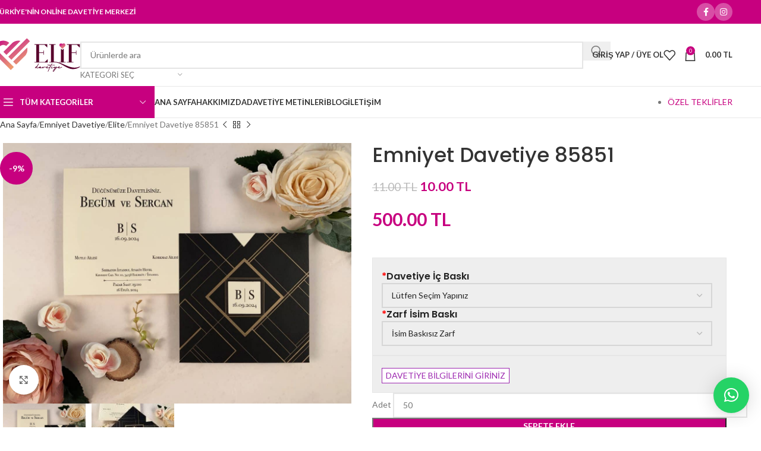

--- FILE ---
content_type: text/html; charset=UTF-8
request_url: https://elifdavetiye.com/urun/emniyet-davetiye-85851/
body_size: 42817
content:
<!DOCTYPE html>
<html lang="tr">
<head>
	<meta charset="UTF-8">
	<link rel="profile" href="https://gmpg.org/xfn/11">
	<link rel="pingback" href="https://elifdavetiye.com/xmlrpc.php">

	<meta name='robots' content='index, follow, max-image-preview:large, max-snippet:-1, max-video-preview:-1' />
	<style>img:is([sizes="auto" i], [sizes^="auto," i]) { contain-intrinsic-size: 3000px 1500px }</style>
	
	<!-- This site is optimized with the Yoast SEO plugin v26.1.1 - https://yoast.com/wordpress/plugins/seo/ -->
	<title>Emniyet Davetiye 85851 - Elif Davetiye</title>
	<meta name="description" content="Emniyet Davetiye 85851 ürününe en uygun fiyatlardan sahip olmak için hemen Elif Davetiye online mağazasını ziyaret edebilirsiniz." />
	<link rel="canonical" href="https://elifdavetiye.com/urun/emniyet-davetiye-85851/" />
	<meta property="og:locale" content="tr_TR" />
	<meta property="og:type" content="article" />
	<meta property="og:title" content="Emniyet Davetiye 85851 - Elif Davetiye" />
	<meta property="og:description" content="Emniyet Davetiye 85851 ürününe en uygun fiyatlardan sahip olmak için hemen Elif Davetiye online mağazasını ziyaret edebilirsiniz." />
	<meta property="og:url" content="https://elifdavetiye.com/urun/emniyet-davetiye-85851/" />
	<meta property="og:site_name" content="Elif Davetiye" />
	<meta property="article:modified_time" content="2025-07-28T18:48:33+00:00" />
	<meta property="og:image" content="https://elifdavetiye.com/wp-content/uploads/2022/04/85851-1-scaled.jpg" />
	<meta property="og:image:width" content="2560" />
	<meta property="og:image:height" content="1920" />
	<meta property="og:image:type" content="image/jpeg" />
	<meta name="twitter:card" content="summary_large_image" />
	<meta name="twitter:label1" content="Tahmini okuma süresi" />
	<meta name="twitter:data1" content="2 dakika" />
	<script type="application/ld+json" class="yoast-schema-graph">{"@context":"https://schema.org","@graph":[{"@type":"WebPage","@id":"https://elifdavetiye.com/urun/emniyet-davetiye-85851/","url":"https://elifdavetiye.com/urun/emniyet-davetiye-85851/","name":"Emniyet Davetiye 85851 - Elif Davetiye","isPartOf":{"@id":"https://elifdavetiye.com/#website"},"primaryImageOfPage":{"@id":"https://elifdavetiye.com/urun/emniyet-davetiye-85851/#primaryimage"},"image":{"@id":"https://elifdavetiye.com/urun/emniyet-davetiye-85851/#primaryimage"},"thumbnailUrl":"https://elifdavetiye.com/wp-content/uploads/2022/04/85851-1-scaled.jpg","datePublished":"2022-04-17T19:19:30+00:00","dateModified":"2025-07-28T18:48:33+00:00","description":"Emniyet Davetiye 85851 ürününe en uygun fiyatlardan sahip olmak için hemen Elif Davetiye online mağazasını ziyaret edebilirsiniz.","breadcrumb":{"@id":"https://elifdavetiye.com/urun/emniyet-davetiye-85851/#breadcrumb"},"inLanguage":"tr","potentialAction":[{"@type":"ReadAction","target":["https://elifdavetiye.com/urun/emniyet-davetiye-85851/"]}]},{"@type":"ImageObject","inLanguage":"tr","@id":"https://elifdavetiye.com/urun/emniyet-davetiye-85851/#primaryimage","url":"https://elifdavetiye.com/wp-content/uploads/2022/04/85851-1-scaled.jpg","contentUrl":"https://elifdavetiye.com/wp-content/uploads/2022/04/85851-1-scaled.jpg","width":2560,"height":1920},{"@type":"BreadcrumbList","@id":"https://elifdavetiye.com/urun/emniyet-davetiye-85851/#breadcrumb","itemListElement":[{"@type":"ListItem","position":1,"name":"Anasayfa","item":"https://elifdavetiye.com/"},{"@type":"ListItem","position":2,"name":"Mağaza","item":"https://elifdavetiye.com/magaza/"},{"@type":"ListItem","position":3,"name":"Emniyet Davetiye 85851"}]},{"@type":"WebSite","@id":"https://elifdavetiye.com/#website","url":"https://elifdavetiye.com/","name":"Elif Davetiye","description":"Türkiye&#039;nin Online Davetiye Merkezi","potentialAction":[{"@type":"SearchAction","target":{"@type":"EntryPoint","urlTemplate":"https://elifdavetiye.com/?s={search_term_string}"},"query-input":{"@type":"PropertyValueSpecification","valueRequired":true,"valueName":"search_term_string"}}],"inLanguage":"tr"}]}</script>
	<!-- / Yoast SEO plugin. -->


<link rel='dns-prefetch' href='//www.googletagmanager.com' />
<link rel='dns-prefetch' href='//fonts.googleapis.com' />
<link rel="alternate" type="application/rss+xml" title="Elif Davetiye &raquo; akışı" href="https://elifdavetiye.com/feed/" />
<link rel="alternate" type="application/rss+xml" title="Elif Davetiye &raquo; yorum akışı" href="https://elifdavetiye.com/comments/feed/" />
<link rel='stylesheet' id='themecomplete-fontawesome-css' href='https://elifdavetiye.com/wp-content/plugins/woocommerce-tm-extra-product-options/assets/css/fontawesome.css?ver=5.15.4' type='text/css' media='screen' />
<link rel='stylesheet' id='themecomplete-animate-css' href='https://elifdavetiye.com/wp-content/plugins/woocommerce-tm-extra-product-options/assets/css/animate.css?ver=7.3.0.1' type='text/css' media='all' />
<link rel='stylesheet' id='themecomplete-epo-css' href='https://elifdavetiye.com/wp-content/plugins/woocommerce-tm-extra-product-options/assets/css/tm-epo.css?ver=7.3.0.1' type='text/css' media='all' />
<link rel='stylesheet' id='themecomplete-epo-smallscreen-css' href='https://elifdavetiye.com/wp-content/plugins/woocommerce-tm-extra-product-options/assets/css/tm-epo-smallscreen.css?ver=7.3.0.1' type='text/css' media='only screen and (max-width: 768px)' />
<style id='themecomplete-styles-header-inline-css' type='text/css'>
:root {--tcgaprow: 15px;--tcgapcolumn: 15px;}
</style>
<link rel='stylesheet' id='wp-block-library-css' href='https://elifdavetiye.com/wp-includes/css/dist/block-library/style.min.css?ver=6.8.3' type='text/css' media='all' />
<style id='global-styles-inline-css' type='text/css'>
:root{--wp--preset--aspect-ratio--square: 1;--wp--preset--aspect-ratio--4-3: 4/3;--wp--preset--aspect-ratio--3-4: 3/4;--wp--preset--aspect-ratio--3-2: 3/2;--wp--preset--aspect-ratio--2-3: 2/3;--wp--preset--aspect-ratio--16-9: 16/9;--wp--preset--aspect-ratio--9-16: 9/16;--wp--preset--color--black: #000000;--wp--preset--color--cyan-bluish-gray: #abb8c3;--wp--preset--color--white: #ffffff;--wp--preset--color--pale-pink: #f78da7;--wp--preset--color--vivid-red: #cf2e2e;--wp--preset--color--luminous-vivid-orange: #ff6900;--wp--preset--color--luminous-vivid-amber: #fcb900;--wp--preset--color--light-green-cyan: #7bdcb5;--wp--preset--color--vivid-green-cyan: #00d084;--wp--preset--color--pale-cyan-blue: #8ed1fc;--wp--preset--color--vivid-cyan-blue: #0693e3;--wp--preset--color--vivid-purple: #9b51e0;--wp--preset--gradient--vivid-cyan-blue-to-vivid-purple: linear-gradient(135deg,rgba(6,147,227,1) 0%,rgb(155,81,224) 100%);--wp--preset--gradient--light-green-cyan-to-vivid-green-cyan: linear-gradient(135deg,rgb(122,220,180) 0%,rgb(0,208,130) 100%);--wp--preset--gradient--luminous-vivid-amber-to-luminous-vivid-orange: linear-gradient(135deg,rgba(252,185,0,1) 0%,rgba(255,105,0,1) 100%);--wp--preset--gradient--luminous-vivid-orange-to-vivid-red: linear-gradient(135deg,rgba(255,105,0,1) 0%,rgb(207,46,46) 100%);--wp--preset--gradient--very-light-gray-to-cyan-bluish-gray: linear-gradient(135deg,rgb(238,238,238) 0%,rgb(169,184,195) 100%);--wp--preset--gradient--cool-to-warm-spectrum: linear-gradient(135deg,rgb(74,234,220) 0%,rgb(151,120,209) 20%,rgb(207,42,186) 40%,rgb(238,44,130) 60%,rgb(251,105,98) 80%,rgb(254,248,76) 100%);--wp--preset--gradient--blush-light-purple: linear-gradient(135deg,rgb(255,206,236) 0%,rgb(152,150,240) 100%);--wp--preset--gradient--blush-bordeaux: linear-gradient(135deg,rgb(254,205,165) 0%,rgb(254,45,45) 50%,rgb(107,0,62) 100%);--wp--preset--gradient--luminous-dusk: linear-gradient(135deg,rgb(255,203,112) 0%,rgb(199,81,192) 50%,rgb(65,88,208) 100%);--wp--preset--gradient--pale-ocean: linear-gradient(135deg,rgb(255,245,203) 0%,rgb(182,227,212) 50%,rgb(51,167,181) 100%);--wp--preset--gradient--electric-grass: linear-gradient(135deg,rgb(202,248,128) 0%,rgb(113,206,126) 100%);--wp--preset--gradient--midnight: linear-gradient(135deg,rgb(2,3,129) 0%,rgb(40,116,252) 100%);--wp--preset--font-size--small: 13px;--wp--preset--font-size--medium: 20px;--wp--preset--font-size--large: 36px;--wp--preset--font-size--x-large: 42px;--wp--preset--spacing--20: 0.44rem;--wp--preset--spacing--30: 0.67rem;--wp--preset--spacing--40: 1rem;--wp--preset--spacing--50: 1.5rem;--wp--preset--spacing--60: 2.25rem;--wp--preset--spacing--70: 3.38rem;--wp--preset--spacing--80: 5.06rem;--wp--preset--shadow--natural: 6px 6px 9px rgba(0, 0, 0, 0.2);--wp--preset--shadow--deep: 12px 12px 50px rgba(0, 0, 0, 0.4);--wp--preset--shadow--sharp: 6px 6px 0px rgba(0, 0, 0, 0.2);--wp--preset--shadow--outlined: 6px 6px 0px -3px rgba(255, 255, 255, 1), 6px 6px rgba(0, 0, 0, 1);--wp--preset--shadow--crisp: 6px 6px 0px rgba(0, 0, 0, 1);}:where(body) { margin: 0; }.wp-site-blocks > .alignleft { float: left; margin-right: 2em; }.wp-site-blocks > .alignright { float: right; margin-left: 2em; }.wp-site-blocks > .aligncenter { justify-content: center; margin-left: auto; margin-right: auto; }:where(.is-layout-flex){gap: 0.5em;}:where(.is-layout-grid){gap: 0.5em;}.is-layout-flow > .alignleft{float: left;margin-inline-start: 0;margin-inline-end: 2em;}.is-layout-flow > .alignright{float: right;margin-inline-start: 2em;margin-inline-end: 0;}.is-layout-flow > .aligncenter{margin-left: auto !important;margin-right: auto !important;}.is-layout-constrained > .alignleft{float: left;margin-inline-start: 0;margin-inline-end: 2em;}.is-layout-constrained > .alignright{float: right;margin-inline-start: 2em;margin-inline-end: 0;}.is-layout-constrained > .aligncenter{margin-left: auto !important;margin-right: auto !important;}.is-layout-constrained > :where(:not(.alignleft):not(.alignright):not(.alignfull)){margin-left: auto !important;margin-right: auto !important;}body .is-layout-flex{display: flex;}.is-layout-flex{flex-wrap: wrap;align-items: center;}.is-layout-flex > :is(*, div){margin: 0;}body .is-layout-grid{display: grid;}.is-layout-grid > :is(*, div){margin: 0;}body{padding-top: 0px;padding-right: 0px;padding-bottom: 0px;padding-left: 0px;}a:where(:not(.wp-element-button)){text-decoration: none;}:root :where(.wp-element-button, .wp-block-button__link){background-color: #32373c;border-width: 0;color: #fff;font-family: inherit;font-size: inherit;line-height: inherit;padding: calc(0.667em + 2px) calc(1.333em + 2px);text-decoration: none;}.has-black-color{color: var(--wp--preset--color--black) !important;}.has-cyan-bluish-gray-color{color: var(--wp--preset--color--cyan-bluish-gray) !important;}.has-white-color{color: var(--wp--preset--color--white) !important;}.has-pale-pink-color{color: var(--wp--preset--color--pale-pink) !important;}.has-vivid-red-color{color: var(--wp--preset--color--vivid-red) !important;}.has-luminous-vivid-orange-color{color: var(--wp--preset--color--luminous-vivid-orange) !important;}.has-luminous-vivid-amber-color{color: var(--wp--preset--color--luminous-vivid-amber) !important;}.has-light-green-cyan-color{color: var(--wp--preset--color--light-green-cyan) !important;}.has-vivid-green-cyan-color{color: var(--wp--preset--color--vivid-green-cyan) !important;}.has-pale-cyan-blue-color{color: var(--wp--preset--color--pale-cyan-blue) !important;}.has-vivid-cyan-blue-color{color: var(--wp--preset--color--vivid-cyan-blue) !important;}.has-vivid-purple-color{color: var(--wp--preset--color--vivid-purple) !important;}.has-black-background-color{background-color: var(--wp--preset--color--black) !important;}.has-cyan-bluish-gray-background-color{background-color: var(--wp--preset--color--cyan-bluish-gray) !important;}.has-white-background-color{background-color: var(--wp--preset--color--white) !important;}.has-pale-pink-background-color{background-color: var(--wp--preset--color--pale-pink) !important;}.has-vivid-red-background-color{background-color: var(--wp--preset--color--vivid-red) !important;}.has-luminous-vivid-orange-background-color{background-color: var(--wp--preset--color--luminous-vivid-orange) !important;}.has-luminous-vivid-amber-background-color{background-color: var(--wp--preset--color--luminous-vivid-amber) !important;}.has-light-green-cyan-background-color{background-color: var(--wp--preset--color--light-green-cyan) !important;}.has-vivid-green-cyan-background-color{background-color: var(--wp--preset--color--vivid-green-cyan) !important;}.has-pale-cyan-blue-background-color{background-color: var(--wp--preset--color--pale-cyan-blue) !important;}.has-vivid-cyan-blue-background-color{background-color: var(--wp--preset--color--vivid-cyan-blue) !important;}.has-vivid-purple-background-color{background-color: var(--wp--preset--color--vivid-purple) !important;}.has-black-border-color{border-color: var(--wp--preset--color--black) !important;}.has-cyan-bluish-gray-border-color{border-color: var(--wp--preset--color--cyan-bluish-gray) !important;}.has-white-border-color{border-color: var(--wp--preset--color--white) !important;}.has-pale-pink-border-color{border-color: var(--wp--preset--color--pale-pink) !important;}.has-vivid-red-border-color{border-color: var(--wp--preset--color--vivid-red) !important;}.has-luminous-vivid-orange-border-color{border-color: var(--wp--preset--color--luminous-vivid-orange) !important;}.has-luminous-vivid-amber-border-color{border-color: var(--wp--preset--color--luminous-vivid-amber) !important;}.has-light-green-cyan-border-color{border-color: var(--wp--preset--color--light-green-cyan) !important;}.has-vivid-green-cyan-border-color{border-color: var(--wp--preset--color--vivid-green-cyan) !important;}.has-pale-cyan-blue-border-color{border-color: var(--wp--preset--color--pale-cyan-blue) !important;}.has-vivid-cyan-blue-border-color{border-color: var(--wp--preset--color--vivid-cyan-blue) !important;}.has-vivid-purple-border-color{border-color: var(--wp--preset--color--vivid-purple) !important;}.has-vivid-cyan-blue-to-vivid-purple-gradient-background{background: var(--wp--preset--gradient--vivid-cyan-blue-to-vivid-purple) !important;}.has-light-green-cyan-to-vivid-green-cyan-gradient-background{background: var(--wp--preset--gradient--light-green-cyan-to-vivid-green-cyan) !important;}.has-luminous-vivid-amber-to-luminous-vivid-orange-gradient-background{background: var(--wp--preset--gradient--luminous-vivid-amber-to-luminous-vivid-orange) !important;}.has-luminous-vivid-orange-to-vivid-red-gradient-background{background: var(--wp--preset--gradient--luminous-vivid-orange-to-vivid-red) !important;}.has-very-light-gray-to-cyan-bluish-gray-gradient-background{background: var(--wp--preset--gradient--very-light-gray-to-cyan-bluish-gray) !important;}.has-cool-to-warm-spectrum-gradient-background{background: var(--wp--preset--gradient--cool-to-warm-spectrum) !important;}.has-blush-light-purple-gradient-background{background: var(--wp--preset--gradient--blush-light-purple) !important;}.has-blush-bordeaux-gradient-background{background: var(--wp--preset--gradient--blush-bordeaux) !important;}.has-luminous-dusk-gradient-background{background: var(--wp--preset--gradient--luminous-dusk) !important;}.has-pale-ocean-gradient-background{background: var(--wp--preset--gradient--pale-ocean) !important;}.has-electric-grass-gradient-background{background: var(--wp--preset--gradient--electric-grass) !important;}.has-midnight-gradient-background{background: var(--wp--preset--gradient--midnight) !important;}.has-small-font-size{font-size: var(--wp--preset--font-size--small) !important;}.has-medium-font-size{font-size: var(--wp--preset--font-size--medium) !important;}.has-large-font-size{font-size: var(--wp--preset--font-size--large) !important;}.has-x-large-font-size{font-size: var(--wp--preset--font-size--x-large) !important;}
:where(.wp-block-post-template.is-layout-flex){gap: 1.25em;}:where(.wp-block-post-template.is-layout-grid){gap: 1.25em;}
:where(.wp-block-columns.is-layout-flex){gap: 2em;}:where(.wp-block-columns.is-layout-grid){gap: 2em;}
:root :where(.wp-block-pullquote){font-size: 1.5em;line-height: 1.6;}
</style>
<style id='woocommerce-inline-inline-css' type='text/css'>
.woocommerce form .form-row .required { visibility: visible; }
</style>
<link rel='stylesheet' id='js_composer_front-css' href='https://elifdavetiye.com/wp-content/plugins/js_composer/assets/css/js_composer.min.css?ver=8.4.1' type='text/css' media='all' />
<link rel='stylesheet' id='woodmart-style-css' href='https://elifdavetiye.com/wp-content/themes/woodmart/css/parts/base.min.css?ver=8.1.2' type='text/css' media='all' />
<link rel='stylesheet' id='wd-helpers-wpb-elem-css' href='https://elifdavetiye.com/wp-content/themes/woodmart/css/parts/helpers-wpb-elem.min.css?ver=8.1.2' type='text/css' media='all' />
<link rel='stylesheet' id='wd-revolution-slider-css' href='https://elifdavetiye.com/wp-content/themes/woodmart/css/parts/int-rev-slider.min.css?ver=8.1.2' type='text/css' media='all' />
<link rel='stylesheet' id='wd-wpbakery-base-css' href='https://elifdavetiye.com/wp-content/themes/woodmart/css/parts/int-wpb-base.min.css?ver=8.1.2' type='text/css' media='all' />
<link rel='stylesheet' id='wd-wpbakery-base-deprecated-css' href='https://elifdavetiye.com/wp-content/themes/woodmart/css/parts/int-wpb-base-deprecated.min.css?ver=8.1.2' type='text/css' media='all' />
<link rel='stylesheet' id='wd-woocommerce-base-css' href='https://elifdavetiye.com/wp-content/themes/woodmart/css/parts/woocommerce-base.min.css?ver=8.1.2' type='text/css' media='all' />
<link rel='stylesheet' id='wd-mod-star-rating-css' href='https://elifdavetiye.com/wp-content/themes/woodmart/css/parts/mod-star-rating.min.css?ver=8.1.2' type='text/css' media='all' />
<link rel='stylesheet' id='wd-woocommerce-block-notices-css' href='https://elifdavetiye.com/wp-content/themes/woodmart/css/parts/woo-mod-block-notices.min.css?ver=8.1.2' type='text/css' media='all' />
<link rel='stylesheet' id='wd-woo-mod-quantity-css' href='https://elifdavetiye.com/wp-content/themes/woodmart/css/parts/woo-mod-quantity.min.css?ver=8.1.2' type='text/css' media='all' />
<link rel='stylesheet' id='wd-woo-single-prod-el-base-css' href='https://elifdavetiye.com/wp-content/themes/woodmart/css/parts/woo-single-prod-el-base.min.css?ver=8.1.2' type='text/css' media='all' />
<link rel='stylesheet' id='wd-woo-mod-stock-status-css' href='https://elifdavetiye.com/wp-content/themes/woodmart/css/parts/woo-mod-stock-status.min.css?ver=8.1.2' type='text/css' media='all' />
<link rel='stylesheet' id='wd-woo-mod-shop-attributes-css' href='https://elifdavetiye.com/wp-content/themes/woodmart/css/parts/woo-mod-shop-attributes.min.css?ver=8.1.2' type='text/css' media='all' />
<link rel='stylesheet' id='wd-wp-blocks-css' href='https://elifdavetiye.com/wp-content/themes/woodmart/css/parts/wp-blocks.min.css?ver=8.1.2' type='text/css' media='all' />
<link rel='stylesheet' id='wd-header-base-css' href='https://elifdavetiye.com/wp-content/themes/woodmart/css/parts/header-base.min.css?ver=8.1.2' type='text/css' media='all' />
<link rel='stylesheet' id='wd-mod-tools-css' href='https://elifdavetiye.com/wp-content/themes/woodmart/css/parts/mod-tools.min.css?ver=8.1.2' type='text/css' media='all' />
<link rel='stylesheet' id='wd-header-elements-base-css' href='https://elifdavetiye.com/wp-content/themes/woodmart/css/parts/header-el-base.min.css?ver=8.1.2' type='text/css' media='all' />
<link rel='stylesheet' id='wd-social-icons-css' href='https://elifdavetiye.com/wp-content/themes/woodmart/css/parts/el-social-icons.min.css?ver=8.1.2' type='text/css' media='all' />
<link rel='stylesheet' id='wd-social-icons-styles-css' href='https://elifdavetiye.com/wp-content/themes/woodmart/css/parts/el-social-styles.min.css?ver=8.1.2' type='text/css' media='all' />
<link rel='stylesheet' id='wd-header-search-css' href='https://elifdavetiye.com/wp-content/themes/woodmart/css/parts/header-el-search.min.css?ver=8.1.2' type='text/css' media='all' />
<link rel='stylesheet' id='wd-header-search-form-css' href='https://elifdavetiye.com/wp-content/themes/woodmart/css/parts/header-el-search-form.min.css?ver=8.1.2' type='text/css' media='all' />
<link rel='stylesheet' id='wd-wd-search-results-css' href='https://elifdavetiye.com/wp-content/themes/woodmart/css/parts/wd-search-results.min.css?ver=8.1.2' type='text/css' media='all' />
<link rel='stylesheet' id='wd-wd-search-form-css' href='https://elifdavetiye.com/wp-content/themes/woodmart/css/parts/wd-search-form.min.css?ver=8.1.2' type='text/css' media='all' />
<link rel='stylesheet' id='wd-wd-search-cat-css' href='https://elifdavetiye.com/wp-content/themes/woodmart/css/parts/wd-search-cat.min.css?ver=8.1.2' type='text/css' media='all' />
<link rel='stylesheet' id='wd-woo-mod-login-form-css' href='https://elifdavetiye.com/wp-content/themes/woodmart/css/parts/woo-mod-login-form.min.css?ver=8.1.2' type='text/css' media='all' />
<link rel='stylesheet' id='wd-header-my-account-css' href='https://elifdavetiye.com/wp-content/themes/woodmart/css/parts/header-el-my-account.min.css?ver=8.1.2' type='text/css' media='all' />
<link rel='stylesheet' id='wd-header-cart-side-css' href='https://elifdavetiye.com/wp-content/themes/woodmart/css/parts/header-el-cart-side.min.css?ver=8.1.2' type='text/css' media='all' />
<link rel='stylesheet' id='wd-header-cart-css' href='https://elifdavetiye.com/wp-content/themes/woodmart/css/parts/header-el-cart.min.css?ver=8.1.2' type='text/css' media='all' />
<link rel='stylesheet' id='wd-widget-shopping-cart-css' href='https://elifdavetiye.com/wp-content/themes/woodmart/css/parts/woo-widget-shopping-cart.min.css?ver=8.1.2' type='text/css' media='all' />
<link rel='stylesheet' id='wd-widget-product-list-css' href='https://elifdavetiye.com/wp-content/themes/woodmart/css/parts/woo-widget-product-list.min.css?ver=8.1.2' type='text/css' media='all' />
<link rel='stylesheet' id='wd-header-mobile-nav-dropdown-css' href='https://elifdavetiye.com/wp-content/themes/woodmart/css/parts/header-el-mobile-nav-dropdown.min.css?ver=8.1.2' type='text/css' media='all' />
<link rel='stylesheet' id='wd-header-categories-nav-css' href='https://elifdavetiye.com/wp-content/themes/woodmart/css/parts/header-el-category-nav.min.css?ver=8.1.2' type='text/css' media='all' />
<link rel='stylesheet' id='wd-mod-nav-vertical-css' href='https://elifdavetiye.com/wp-content/themes/woodmart/css/parts/mod-nav-vertical.min.css?ver=8.1.2' type='text/css' media='all' />
<link rel='stylesheet' id='wd-mod-nav-vertical-design-default-css' href='https://elifdavetiye.com/wp-content/themes/woodmart/css/parts/mod-nav-vertical-design-default.min.css?ver=8.1.2' type='text/css' media='all' />
<link rel='stylesheet' id='wd-page-title-css' href='https://elifdavetiye.com/wp-content/themes/woodmart/css/parts/page-title.min.css?ver=8.1.2' type='text/css' media='all' />
<link rel='stylesheet' id='wd-woo-single-prod-predefined-css' href='https://elifdavetiye.com/wp-content/themes/woodmart/css/parts/woo-single-prod-predefined.min.css?ver=8.1.2' type='text/css' media='all' />
<link rel='stylesheet' id='wd-woo-single-prod-and-quick-view-predefined-css' href='https://elifdavetiye.com/wp-content/themes/woodmart/css/parts/woo-single-prod-and-quick-view-predefined.min.css?ver=8.1.2' type='text/css' media='all' />
<link rel='stylesheet' id='wd-woo-single-prod-el-tabs-predefined-css' href='https://elifdavetiye.com/wp-content/themes/woodmart/css/parts/woo-single-prod-el-tabs-predefined.min.css?ver=8.1.2' type='text/css' media='all' />
<link rel='stylesheet' id='wd-woo-single-prod-el-navigation-css' href='https://elifdavetiye.com/wp-content/themes/woodmart/css/parts/woo-single-prod-el-navigation.min.css?ver=8.1.2' type='text/css' media='all' />
<link rel='stylesheet' id='wd-woo-single-prod-el-gallery-css' href='https://elifdavetiye.com/wp-content/themes/woodmart/css/parts/woo-single-prod-el-gallery.min.css?ver=8.1.2' type='text/css' media='all' />
<link rel='stylesheet' id='wd-swiper-css' href='https://elifdavetiye.com/wp-content/themes/woodmart/css/parts/lib-swiper.min.css?ver=8.1.2' type='text/css' media='all' />
<link rel='stylesheet' id='wd-woo-mod-product-labels-css' href='https://elifdavetiye.com/wp-content/themes/woodmart/css/parts/woo-mod-product-labels.min.css?ver=8.1.2' type='text/css' media='all' />
<link rel='stylesheet' id='wd-woo-mod-product-labels-round-css' href='https://elifdavetiye.com/wp-content/themes/woodmart/css/parts/woo-mod-product-labels-round.min.css?ver=8.1.2' type='text/css' media='all' />
<link rel='stylesheet' id='wd-swiper-arrows-css' href='https://elifdavetiye.com/wp-content/themes/woodmart/css/parts/lib-swiper-arrows.min.css?ver=8.1.2' type='text/css' media='all' />
<link rel='stylesheet' id='wd-photoswipe-css' href='https://elifdavetiye.com/wp-content/themes/woodmart/css/parts/lib-photoswipe.min.css?ver=8.1.2' type='text/css' media='all' />
<link rel='stylesheet' id='wd-tabs-css' href='https://elifdavetiye.com/wp-content/themes/woodmart/css/parts/el-tabs.min.css?ver=8.1.2' type='text/css' media='all' />
<link rel='stylesheet' id='wd-woo-single-prod-el-tabs-opt-layout-tabs-css' href='https://elifdavetiye.com/wp-content/themes/woodmart/css/parts/woo-single-prod-el-tabs-opt-layout-tabs.min.css?ver=8.1.2' type='text/css' media='all' />
<link rel='stylesheet' id='wd-accordion-css' href='https://elifdavetiye.com/wp-content/themes/woodmart/css/parts/el-accordion.min.css?ver=8.1.2' type='text/css' media='all' />
<link rel='stylesheet' id='wd-accordion-elem-wpb-css' href='https://elifdavetiye.com/wp-content/themes/woodmart/css/parts/el-accordion-wpb-elem.min.css?ver=8.1.2' type='text/css' media='all' />
<link rel='stylesheet' id='wd-product-loop-css' href='https://elifdavetiye.com/wp-content/themes/woodmart/css/parts/woo-product-loop.min.css?ver=8.1.2' type='text/css' media='all' />
<link rel='stylesheet' id='wd-product-loop-base-css' href='https://elifdavetiye.com/wp-content/themes/woodmart/css/parts/woo-product-loop-base.min.css?ver=8.1.2' type='text/css' media='all' />
<link rel='stylesheet' id='wd-woo-mod-add-btn-replace-css' href='https://elifdavetiye.com/wp-content/themes/woodmart/css/parts/woo-mod-add-btn-replace.min.css?ver=8.1.2' type='text/css' media='all' />
<link rel='stylesheet' id='wd-mod-more-description-css' href='https://elifdavetiye.com/wp-content/themes/woodmart/css/parts/mod-more-description.min.css?ver=8.1.2' type='text/css' media='all' />
<link rel='stylesheet' id='wd-mfp-popup-css' href='https://elifdavetiye.com/wp-content/themes/woodmart/css/parts/lib-magnific-popup.min.css?ver=8.1.2' type='text/css' media='all' />
<link rel='stylesheet' id='wd-swiper-pagin-css' href='https://elifdavetiye.com/wp-content/themes/woodmart/css/parts/lib-swiper-pagin.min.css?ver=8.1.2' type='text/css' media='all' />
<link rel='stylesheet' id='wd-footer-base-css' href='https://elifdavetiye.com/wp-content/themes/woodmart/css/parts/footer-base.min.css?ver=8.1.2' type='text/css' media='all' />
<link rel='stylesheet' id='wd-info-box-css' href='https://elifdavetiye.com/wp-content/themes/woodmart/css/parts/el-info-box.min.css?ver=8.1.2' type='text/css' media='all' />
<link rel='stylesheet' id='wd-mod-nav-menu-label-css' href='https://elifdavetiye.com/wp-content/themes/woodmart/css/parts/mod-nav-menu-label.min.css?ver=8.1.2' type='text/css' media='all' />
<link rel='stylesheet' id='wd-scroll-top-css' href='https://elifdavetiye.com/wp-content/themes/woodmart/css/parts/opt-scrolltotop.min.css?ver=8.1.2' type='text/css' media='all' />
<link rel='stylesheet' id='wd-header-my-account-sidebar-css' href='https://elifdavetiye.com/wp-content/themes/woodmart/css/parts/header-el-my-account-sidebar.min.css?ver=8.1.2' type='text/css' media='all' />
<link rel='stylesheet' id='wd-bottom-toolbar-css' href='https://elifdavetiye.com/wp-content/themes/woodmart/css/parts/opt-bottom-toolbar.min.css?ver=8.1.2' type='text/css' media='all' />
<link rel='stylesheet' id='xts-style-theme_settings_default-css' href='https://elifdavetiye.com/wp-content/uploads/2025/07/xts-theme_settings_default-1752169310.css?ver=8.1.2' type='text/css' media='all' />
<link rel='stylesheet' id='xts-google-fonts-css' href='https://fonts.googleapis.com/css?family=Lato%3A400%2C700%7CPoppins%3A400%2C600%2C500&#038;ver=8.1.2' type='text/css' media='all' />
<script type="text/javascript" src="https://elifdavetiye.com/wp-includes/js/jquery/jquery.min.js?ver=3.7.1" id="jquery-core-js"></script>
<script type="text/javascript" src="https://elifdavetiye.com/wp-includes/js/jquery/jquery-migrate.min.js?ver=3.4.1" id="jquery-migrate-js"></script>
<script type="text/javascript" src="https://elifdavetiye.com/wp-content/plugins/woocommerce/assets/js/zoom/jquery.zoom.min.js?ver=1.7.21-wc.10.2.2" id="zoom-js" defer="defer" data-wp-strategy="defer"></script>
<script type="text/javascript" id="wc-single-product-js-extra">
/* <![CDATA[ */
var wc_single_product_params = {"i18n_required_rating_text":"L\u00fctfen bir oy belirleyin","i18n_rating_options":["1\/5 y\u0131ld\u0131z","2\/5 y\u0131ld\u0131z","3\/5 y\u0131ld\u0131z","4\/5 y\u0131ld\u0131z","5\/5 y\u0131ld\u0131z"],"i18n_product_gallery_trigger_text":"Tam ekran g\u00f6rsel galerisini g\u00f6r\u00fcnt\u00fcleyin","review_rating_required":"yes","flexslider":{"rtl":false,"animation":"slide","smoothHeight":true,"directionNav":false,"controlNav":"thumbnails","slideshow":false,"animationSpeed":500,"animationLoop":false,"allowOneSlide":false},"zoom_enabled":"","zoom_options":[],"photoswipe_enabled":"","photoswipe_options":{"shareEl":false,"closeOnScroll":false,"history":false,"hideAnimationDuration":0,"showAnimationDuration":0},"flexslider_enabled":""};
/* ]]> */
</script>
<script type="text/javascript" src="https://elifdavetiye.com/wp-content/plugins/woocommerce/assets/js/frontend/single-product.min.js?ver=10.2.2" id="wc-single-product-js" defer="defer" data-wp-strategy="defer"></script>
<script type="text/javascript" src="https://elifdavetiye.com/wp-content/plugins/woocommerce/assets/js/jquery-blockui/jquery.blockUI.min.js?ver=2.7.0-wc.10.2.2" id="jquery-blockui-js" data-wp-strategy="defer"></script>
<script type="text/javascript" id="wc-add-to-cart-js-extra">
/* <![CDATA[ */
var wc_add_to_cart_params = {"ajax_url":"\/wp-admin\/admin-ajax.php","wc_ajax_url":"\/?wc-ajax=%%endpoint%%","i18n_view_cart":"Sepetim","cart_url":"https:\/\/elifdavetiye.com\/sepet\/","is_cart":"","cart_redirect_after_add":"no"};
/* ]]> */
</script>
<script type="text/javascript" src="https://elifdavetiye.com/wp-content/plugins/woocommerce/assets/js/frontend/add-to-cart.min.js?ver=10.2.2" id="wc-add-to-cart-js" data-wp-strategy="defer"></script>
<script type="text/javascript" src="https://elifdavetiye.com/wp-content/plugins/js_composer/assets/js/vendors/woocommerce-add-to-cart.js?ver=8.4.1" id="vc_woocommerce-add-to-cart-js-js"></script>

<!-- Site Kit tarafından eklenen Google etiketi (gtag.js) snippet&#039;i -->
<!-- Google Analytics snippet added by Site Kit -->
<script type="text/javascript" src="https://www.googletagmanager.com/gtag/js?id=GT-5DDNHMQ" id="google_gtagjs-js" async></script>
<script type="text/javascript" id="google_gtagjs-js-after">
/* <![CDATA[ */
window.dataLayer = window.dataLayer || [];function gtag(){dataLayer.push(arguments);}
gtag("set","linker",{"domains":["elifdavetiye.com"]});
gtag("js", new Date());
gtag("set", "developer_id.dZTNiMT", true);
gtag("config", "GT-5DDNHMQ");
 window._googlesitekit = window._googlesitekit || {}; window._googlesitekit.throttledEvents = []; window._googlesitekit.gtagEvent = (name, data) => { var key = JSON.stringify( { name, data } ); if ( !! window._googlesitekit.throttledEvents[ key ] ) { return; } window._googlesitekit.throttledEvents[ key ] = true; setTimeout( () => { delete window._googlesitekit.throttledEvents[ key ]; }, 5 ); gtag( "event", name, { ...data, event_source: "site-kit" } ); }; 
/* ]]> */
</script>
<script type="text/javascript" src="https://elifdavetiye.com/wp-content/themes/woodmart/js/libs/device.min.js?ver=8.1.2" id="wd-device-library-js"></script>
<script type="text/javascript" src="https://elifdavetiye.com/wp-content/themes/woodmart/js/scripts/global/scrollBar.min.js?ver=8.1.2" id="wd-scrollbar-js"></script>
<script type="text/javascript" src="https://elifdavetiye.com/wp-content/plugins/woocommerce/assets/js/js-cookie/js.cookie.min.js?ver=2.1.4-wc.10.2.2" id="js-cookie-js" data-wp-strategy="defer"></script>
<script></script><link rel="https://api.w.org/" href="https://elifdavetiye.com/wp-json/" /><link rel="alternate" title="JSON" type="application/json" href="https://elifdavetiye.com/wp-json/wp/v2/product/13264" /><link rel="EditURI" type="application/rsd+xml" title="RSD" href="https://elifdavetiye.com/xmlrpc.php?rsd" />
<meta name="generator" content="WordPress 6.8.3" />
<meta name="generator" content="WooCommerce 10.2.2" />
<link rel='shortlink' href='https://elifdavetiye.com/?p=13264' />
<link rel="alternate" title="oEmbed (JSON)" type="application/json+oembed" href="https://elifdavetiye.com/wp-json/oembed/1.0/embed?url=https%3A%2F%2Felifdavetiye.com%2Furun%2Femniyet-davetiye-85851%2F" />
<link rel="alternate" title="oEmbed (XML)" type="text/xml+oembed" href="https://elifdavetiye.com/wp-json/oembed/1.0/embed?url=https%3A%2F%2Felifdavetiye.com%2Furun%2Femniyet-davetiye-85851%2F&#038;format=xml" />
<meta name="generator" content="Site Kit by Google 1.163.0" />					<meta name="viewport" content="width=device-width, initial-scale=1.0, maximum-scale=1.0, user-scalable=no">
										<noscript><style>.woocommerce-product-gallery{ opacity: 1 !important; }</style></noscript>
				<script  type="text/javascript">
				!function(f,b,e,v,n,t,s){if(f.fbq)return;n=f.fbq=function(){n.callMethod?
					n.callMethod.apply(n,arguments):n.queue.push(arguments)};if(!f._fbq)f._fbq=n;
					n.push=n;n.loaded=!0;n.version='2.0';n.queue=[];t=b.createElement(e);t.async=!0;
					t.src=v;s=b.getElementsByTagName(e)[0];s.parentNode.insertBefore(t,s)}(window,
					document,'script','https://connect.facebook.net/en_US/fbevents.js');
			</script>
			<!-- WooCommerce Facebook Integration Begin -->
			<script  type="text/javascript">

				fbq('init', '576881390541069', {}, {
    "agent": "woocommerce_0-10.2.2-3.5.9"
});

				document.addEventListener( 'DOMContentLoaded', function() {
					// Insert placeholder for events injected when a product is added to the cart through AJAX.
					document.body.insertAdjacentHTML( 'beforeend', '<div class=\"wc-facebook-pixel-event-placeholder\"></div>' );
				}, false );

			</script>
			<!-- WooCommerce Facebook Integration End -->
			<meta name="generator" content="Powered by WPBakery Page Builder - drag and drop page builder for WordPress."/>
<meta name="generator" content="Powered by Slider Revolution 6.7.34 - responsive, Mobile-Friendly Slider Plugin for WordPress with comfortable drag and drop interface." />
<link rel="icon" href="https://elifdavetiye.com/wp-content/uploads/2022/04/cropped-fav-32x32.png" sizes="32x32" />
<link rel="icon" href="https://elifdavetiye.com/wp-content/uploads/2022/04/cropped-fav-192x192.png" sizes="192x192" />
<link rel="apple-touch-icon" href="https://elifdavetiye.com/wp-content/uploads/2022/04/cropped-fav-180x180.png" />
<meta name="msapplication-TileImage" content="https://elifdavetiye.com/wp-content/uploads/2022/04/cropped-fav-270x270.png" />
<script>function setREVStartSize(e){
			//window.requestAnimationFrame(function() {
				window.RSIW = window.RSIW===undefined ? window.innerWidth : window.RSIW;
				window.RSIH = window.RSIH===undefined ? window.innerHeight : window.RSIH;
				try {
					var pw = document.getElementById(e.c).parentNode.offsetWidth,
						newh;
					pw = pw===0 || isNaN(pw) || (e.l=="fullwidth" || e.layout=="fullwidth") ? window.RSIW : pw;
					e.tabw = e.tabw===undefined ? 0 : parseInt(e.tabw);
					e.thumbw = e.thumbw===undefined ? 0 : parseInt(e.thumbw);
					e.tabh = e.tabh===undefined ? 0 : parseInt(e.tabh);
					e.thumbh = e.thumbh===undefined ? 0 : parseInt(e.thumbh);
					e.tabhide = e.tabhide===undefined ? 0 : parseInt(e.tabhide);
					e.thumbhide = e.thumbhide===undefined ? 0 : parseInt(e.thumbhide);
					e.mh = e.mh===undefined || e.mh=="" || e.mh==="auto" ? 0 : parseInt(e.mh,0);
					if(e.layout==="fullscreen" || e.l==="fullscreen")
						newh = Math.max(e.mh,window.RSIH);
					else{
						e.gw = Array.isArray(e.gw) ? e.gw : [e.gw];
						for (var i in e.rl) if (e.gw[i]===undefined || e.gw[i]===0) e.gw[i] = e.gw[i-1];
						e.gh = e.el===undefined || e.el==="" || (Array.isArray(e.el) && e.el.length==0)? e.gh : e.el;
						e.gh = Array.isArray(e.gh) ? e.gh : [e.gh];
						for (var i in e.rl) if (e.gh[i]===undefined || e.gh[i]===0) e.gh[i] = e.gh[i-1];
											
						var nl = new Array(e.rl.length),
							ix = 0,
							sl;
						e.tabw = e.tabhide>=pw ? 0 : e.tabw;
						e.thumbw = e.thumbhide>=pw ? 0 : e.thumbw;
						e.tabh = e.tabhide>=pw ? 0 : e.tabh;
						e.thumbh = e.thumbhide>=pw ? 0 : e.thumbh;
						for (var i in e.rl) nl[i] = e.rl[i]<window.RSIW ? 0 : e.rl[i];
						sl = nl[0];
						for (var i in nl) if (sl>nl[i] && nl[i]>0) { sl = nl[i]; ix=i;}
						var m = pw>(e.gw[ix]+e.tabw+e.thumbw) ? 1 : (pw-(e.tabw+e.thumbw)) / (e.gw[ix]);
						newh =  (e.gh[ix] * m) + (e.tabh + e.thumbh);
					}
					var el = document.getElementById(e.c);
					if (el!==null && el) el.style.height = newh+"px";
					el = document.getElementById(e.c+"_wrapper");
					if (el!==null && el) {
						el.style.height = newh+"px";
						el.style.display = "block";
					}
				} catch(e){
					console.log("Failure at Presize of Slider:" + e)
				}
			//});
		  };</script>
<style>
		
		</style><noscript><style> .wpb_animate_when_almost_visible { opacity: 1; }</style></noscript><script class="tm-hidden" type="text/template" id="tmpl-tc-cart-options-popup">
	<div class='header'>
		<h3>{{{ data.title }}}</h3>
	</div>
	<div id='{{{ data.id }}}' class='float-editbox'>{{{ data.html }}}</div>
	<div class='footer'>
		<div class='inner'>
			<span class='tm-button button button-secondary button-large floatbox-cancel'>{{{ data.close }}}</span>
		</div>
	</div>
</script>
<script class="tm-hidden" type="text/template" id="tmpl-tc-lightbox">
	<div class="tc-lightbox-wrap">
		<span class="tc-lightbox-button tcfa tcfa-search tc-transition tcinit"></span>
	</div>
</script>
<script class="tm-hidden" type="text/template" id="tmpl-tc-lightbox-zoom">
	<span class="tc-lightbox-button-close tcfa tcfa-times"></span>
	{{{ data.img }}}
</script>
<script class="tm-hidden" type="text/template" id="tmpl-tc-final-totals">
	<dl class="tm-extra-product-options-totals tm-custom-price-totals">
		<# if (data.show_unit_price==true){ #>		<dt class="tm-unit-price">{{{ data.unit_price }}}</dt>
		<dd class="tm-unit-price">
		{{{ data.totals_box_before_unit_price }}}<span class="price amount options">{{{ data.formatted_unit_price }}}</span>{{{ data.totals_box_after_unit_price }}}
		</dd>		<# } #>
		<# if (data.show_options_vat==true){ #>		<dt class="tm-vat-options-totals">{{{ data.options_vat_total }}}</dt>
		<dd class="tm-vat-options-totals">
		{{{ data.totals_box_before_vat_options_totals_price }}}<span class="price amount options">{{{ data.formatted_vat_options_total }}}</span>{{{ data.totals_box_after_vat_options_totals_price }}}
		</dd>		<# } #>
		<# if (data.show_options_total==true){ #>		<dt class="tm-options-totals">{{{ data.options_total }}}</dt>
		<dd class="tm-options-totals">
		{{{ data.totals_box_before_options_totals_price }}}<span class="price amount options">{{{ data.formatted_options_total }}}</span>{{{ data.totals_box_after_options_totals_price }}}
		</dd>		<# } #>
		<# if (data.show_fees_total==true){ #>		<dt class="tm-fee-totals">{{{ data.fees_total }}}</dt>
		<dd class="tm-fee-totals">
		{{{ data.totals_box_before_fee_totals_price }}}<span class="price amount fees">{{{ data.formatted_fees_total }}}</span>{{{ data.totals_box_after_fee_totals_price }}}
		</dd>		<# } #>
		<# if (data.show_extra_fee==true){ #>		<dt class="tm-extra-fee">{{{ data.extra_fee }}}</dt>
		<dd class="tm-extra-fee">
		{{{ data.totals_box_before_extra_fee_price }}}<span class="price amount options extra-fee">{{{ data.formatted_extra_fee }}}</span>{{{ data.totals_box_after_extra_fee_price }}}
		</dd>		<# } #>
		<# if (data.show_final_total==true){ #>		<dt class="tm-final-totals">{{{ data.final_total }}}</dt>
		<dd class="tm-final-totals">
		{{{ data.totals_box_before_final_totals_price }}}<span class="price amount final">{{{ data.formatted_final_total }}}</span>{{{ data.totals_box_after_final_totals_price }}}
		</dd>		<# } #>
			</dl>
</script>
<script class="tm-hidden" type="text/template" id="tmpl-tc-plain-price">
	{{{ data.price }}}
</script>
<script class="tm-hidden" type="text/template" id="tmpl-tc-suffix">
	</script>
<script class="tm-hidden" type="text/template" id="tmpl-tc-price">
	&lt;span class=&quot;woocommerce-Price-amount amount&quot;&gt;&lt;bdi&gt;{{{ data.price }}}&nbsp;&lt;span class=&quot;woocommerce-Price-currencySymbol&quot;&gt;TL&lt;/span&gt;&lt;/bdi&gt;&lt;/span&gt;</script>
<script class="tm-hidden" type="text/template" id="tmpl-tc-price-m">
	&lt;span class=&quot;woocommerce-Price-amount amount&quot;&gt;&lt;bdi&gt;-{{{ data.price }}}&nbsp;&lt;span class=&quot;woocommerce-Price-currencySymbol&quot;&gt;TL&lt;/span&gt;&lt;/bdi&gt;&lt;/span&gt;</script>
<script class="tm-hidden" type="text/template" id="tmpl-tc-sale-price">
	&lt;del aria-hidden=&quot;true&quot;&gt;&lt;span class=&quot;woocommerce-Price-amount amount&quot;&gt;&lt;bdi&gt;{{{ data.price }}}&nbsp;&lt;span class=&quot;woocommerce-Price-currencySymbol&quot;&gt;TL&lt;/span&gt;&lt;/bdi&gt;&lt;/span&gt;&lt;/del&gt; &lt;span class=&quot;screen-reader-text&quot;&gt;Orijinal fiyat: {{{ data.price }}}&nbsp;TL.&lt;/span&gt;&lt;ins aria-hidden=&quot;true&quot;&gt;&lt;span class=&quot;woocommerce-Price-amount amount&quot;&gt;&lt;bdi&gt;{{{ data.sale_price }}}&nbsp;&lt;span class=&quot;woocommerce-Price-currencySymbol&quot;&gt;TL&lt;/span&gt;&lt;/bdi&gt;&lt;/span&gt;&lt;/ins&gt;&lt;span class=&quot;screen-reader-text&quot;&gt;Şu andaki fiyat: {{{ data.sale_price }}}&nbsp;TL.&lt;/span&gt;</script>
<script class="tm-hidden" type="text/template" id="tmpl-tc-sale-price-m10">
	&lt;del aria-hidden=&quot;true&quot;&gt;&lt;span class=&quot;woocommerce-Price-amount amount&quot;&gt;&lt;bdi&gt;-{{{ data.price }}}&nbsp;&lt;span class=&quot;woocommerce-Price-currencySymbol&quot;&gt;TL&lt;/span&gt;&lt;/bdi&gt;&lt;/span&gt;&lt;/del&gt; &lt;span class=&quot;screen-reader-text&quot;&gt;Orijinal fiyat: -{{{ data.price }}}&nbsp;TL.&lt;/span&gt;&lt;ins aria-hidden=&quot;true&quot;&gt;&lt;span class=&quot;woocommerce-Price-amount amount&quot;&gt;&lt;bdi&gt;{{{ data.sale_price }}}&nbsp;&lt;span class=&quot;woocommerce-Price-currencySymbol&quot;&gt;TL&lt;/span&gt;&lt;/bdi&gt;&lt;/span&gt;&lt;/ins&gt;&lt;span class=&quot;screen-reader-text&quot;&gt;Şu andaki fiyat: {{{ data.sale_price }}}&nbsp;TL.&lt;/span&gt;</script>
<script class="tm-hidden" type="text/template" id="tmpl-tc-sale-price-m01">
	&lt;del aria-hidden=&quot;true&quot;&gt;&lt;span class=&quot;woocommerce-Price-amount amount&quot;&gt;&lt;bdi&gt;{{{ data.price }}}&nbsp;&lt;span class=&quot;woocommerce-Price-currencySymbol&quot;&gt;TL&lt;/span&gt;&lt;/bdi&gt;&lt;/span&gt;&lt;/del&gt; &lt;span class=&quot;screen-reader-text&quot;&gt;Orijinal fiyat: {{{ data.price }}}&nbsp;TL.&lt;/span&gt;&lt;ins aria-hidden=&quot;true&quot;&gt;&lt;span class=&quot;woocommerce-Price-amount amount&quot;&gt;&lt;bdi&gt;-{{{ data.sale_price }}}&nbsp;&lt;span class=&quot;woocommerce-Price-currencySymbol&quot;&gt;TL&lt;/span&gt;&lt;/bdi&gt;&lt;/span&gt;&lt;/ins&gt;&lt;span class=&quot;screen-reader-text&quot;&gt;Şu andaki fiyat: -{{{ data.sale_price }}}&nbsp;TL.&lt;/span&gt;</script>
<script class="tm-hidden" type="text/template" id="tmpl-tc-sale-price-m11">
	&lt;del aria-hidden=&quot;true&quot;&gt;&lt;span class=&quot;woocommerce-Price-amount amount&quot;&gt;&lt;bdi&gt;-{{{ data.price }}}&nbsp;&lt;span class=&quot;woocommerce-Price-currencySymbol&quot;&gt;TL&lt;/span&gt;&lt;/bdi&gt;&lt;/span&gt;&lt;/del&gt; &lt;span class=&quot;screen-reader-text&quot;&gt;Orijinal fiyat: -{{{ data.price }}}&nbsp;TL.&lt;/span&gt;&lt;ins aria-hidden=&quot;true&quot;&gt;&lt;span class=&quot;woocommerce-Price-amount amount&quot;&gt;&lt;bdi&gt;-{{{ data.sale_price }}}&nbsp;&lt;span class=&quot;woocommerce-Price-currencySymbol&quot;&gt;TL&lt;/span&gt;&lt;/bdi&gt;&lt;/span&gt;&lt;/ins&gt;&lt;span class=&quot;screen-reader-text&quot;&gt;Şu andaki fiyat: -{{{ data.sale_price }}}&nbsp;TL.&lt;/span&gt;</script>
<script class="tm-hidden" type="text/template" id="tmpl-tc-section-pop-link">
	<div id="tm-section-pop-up" class="floatbox fl-overlay tm-section-pop-up single">
	<div class="tm-extra-product-options flasho tc-wrapper tm-animated appear">
		<div class='header'><h3>{{{ data.title }}}</h3></div>
		<div class="float-editbox" id="tc-floatbox-content"></div>
		<div class='footer'>
			<div class='inner'>
				<span class='tm-button button button-secondary button-large floatbox-cancel'>{{{ data.close }}}</span>
			</div>
		</div>
	</div>
	</div>
</script>
<script class="tm-hidden" type="text/template" id="tmpl-tc-floating-box-nks"><# if (data.values.length) {#>
	{{{ data.html_before }}}
	<div class="tc-row tm-fb-labels">
		<span class="tc-cell tcwidth tcwidth-25 tm-fb-title">{{{ data.option_label }}}</span>
		<span class="tc-cell tcwidth tcwidth-25 tm-fb-value">{{{ data.option_value }}}</span>
		<span class="tc-cell tcwidth tcwidth-25 tm-fb-quantity">{{{ data.option_qty }}}</span>
		<span class="tc-cell tcwidth tcwidth-25 tm-fb-price">{{{ data.option_price }}}</span>
	</div>
	<# for (var i = 0; i < data.values.length; i++) { #>
		<# if (data.values[i].label_show=='' || data.values[i].value_show=='') {#>
	<div class="tc-row tm-fb-data">
			<# if (data.values[i].label_show=='') {#>
		<span class="tc-cell tcwidth tcwidth-25 tm-fb-title">{{{ data.values[i].title }}}</span>
			<# } #>
			<# if (data.values[i].value_show=='') {#>
		<span class="tc-cell tcwidth tcwidth-25 tm-fb-value">{{{ data.values[i].value }}}</span>
			<# } #>
		<span class="tc-cell tcwidth tcwidth-25 tm-fb-quantity">{{{ data.values[i].quantity }}}</span>
		<span class="tc-cell tcwidth tcwidth-25 tm-fb-price">{{{ data.values[i].price }}}</span>
	</div>
		<# } #>
	<# } #>
	{{{ data.html_after }}}
	<# }#>
	{{{ data.totals }}}</script>
<script class="tm-hidden" type="text/template" id="tmpl-tc-floating-box"><# if (data.values.length) {#>
	{{{ data.html_before }}}
	<dl class="tm-fb">
		<# for (var i = 0; i < data.values.length; i++) { #>
			<# if (data.values[i].label_show=='') {#>
		<dt class="tm-fb-title">{{{ data.values[i].title }}}</dt>
			<# } #>
			<# if (data.values[i].value_show=='') {#>
		<dd class="tm-fb-value">{{{ data.values[i].value }}}<# if (data.values[i].quantity > 1) {#><span class="tm-fb-quantity"> &times; {{{ data.values[i].quantity }}}</span><#}#></dd>
			<# } #>
		<# } #>
	</dl>
	{{{ data.html_after }}}
	<# }#>{{{ data.totals }}}</script>
<script class="tm-hidden" type="text/template" id="tmpl-tc-chars-remanining">
	<span class="tc-chars">
		<span class="tc-chars-remanining">{{{ data.maxlength }}}</span>
		<span class="tc-remaining"> {{{ data.characters_remaining }}}</span>
	</span>
</script>
<script class="tm-hidden" type="text/template" id="tmpl-tc-formatted-price">{{{ data.before_price_text }}}<# if (data.customer_price_format_wrap_start) {#>
	{{{ data.customer_price_format_wrap_start }}}
	<# } #>&lt;span class=&quot;woocommerce-Price-amount amount&quot;&gt;&lt;bdi&gt;{{{ data.price }}}&nbsp;&lt;span class=&quot;woocommerce-Price-currencySymbol&quot;&gt;TL&lt;/span&gt;&lt;/bdi&gt;&lt;/span&gt;<# if (data.customer_price_format_wrap_end) {#>
	{{{ data.customer_price_format_wrap_end }}}
	<# } #>{{{ data.after_price_text }}}</script>
<script class="tm-hidden" type="text/template" id="tmpl-tc-formatted-sale-price">{{{ data.before_price_text }}}<# if (data.customer_price_format_wrap_start) {#>
	{{{ data.customer_price_format_wrap_start }}}
	<# } #>&lt;del aria-hidden=&quot;true&quot;&gt;&lt;span class=&quot;woocommerce-Price-amount amount&quot;&gt;&lt;bdi&gt;{{{ data.price }}}&nbsp;&lt;span class=&quot;woocommerce-Price-currencySymbol&quot;&gt;TL&lt;/span&gt;&lt;/bdi&gt;&lt;/span&gt;&lt;/del&gt; &lt;span class=&quot;screen-reader-text&quot;&gt;Orijinal fiyat: {{{ data.price }}}&nbsp;TL.&lt;/span&gt;&lt;ins aria-hidden=&quot;true&quot;&gt;&lt;span class=&quot;woocommerce-Price-amount amount&quot;&gt;&lt;bdi&gt;{{{ data.sale_price }}}&nbsp;&lt;span class=&quot;woocommerce-Price-currencySymbol&quot;&gt;TL&lt;/span&gt;&lt;/bdi&gt;&lt;/span&gt;&lt;/ins&gt;&lt;span class=&quot;screen-reader-text&quot;&gt;Şu andaki fiyat: {{{ data.sale_price }}}&nbsp;TL.&lt;/span&gt;<# if (data.customer_price_format_wrap_end) {#>
	{{{ data.customer_price_format_wrap_end }}}
	<# } #>{{{ data.after_price_text }}}</script>
<script class="tm-hidden" type="text/template" id="tmpl-tc-upload-messages">
	<div class="header">
		<h3>{{{ data.title }}}</h3>
	</div>
	<div class="float-editbox" id="tc-floatbox-content">
		<div class="tc-upload-messages">
			<div class="tc-upload-message">{{{ data.message }}}</div>
			<# for (var id in data.files) {
				if (data.files.hasOwnProperty(id)) {#>
					<# for (var i in id) {
						if (data.files[id].hasOwnProperty(i)) {#>
						<div class="tc-upload-files">{{{ data.files[id][i] }}}</div>
						<# }
					}#>
				<# }
			}#>
		</div>
	</div>
	<div class="footer">
		<div class="inner">&nbsp;</div>
	</div>
</script>
			<style id="wd-style-header_528910-css" data-type="wd-style-header_528910">
				:root{
	--wd-top-bar-h: 40px;
	--wd-top-bar-sm-h: 38px;
	--wd-top-bar-sticky-h: .00001px;
	--wd-top-bar-brd-w: .00001px;

	--wd-header-general-h: 105px;
	--wd-header-general-sm-h: 60px;
	--wd-header-general-sticky-h: .00001px;
	--wd-header-general-brd-w: 1px;

	--wd-header-bottom-h: 52px;
	--wd-header-bottom-sm-h: .00001px;
	--wd-header-bottom-sticky-h: .00001px;
	--wd-header-bottom-brd-w: 1px;

	--wd-header-clone-h: 60px;

	--wd-header-brd-w: calc(var(--wd-top-bar-brd-w) + var(--wd-header-general-brd-w) + var(--wd-header-bottom-brd-w));
	--wd-header-h: calc(var(--wd-top-bar-h) + var(--wd-header-general-h) + var(--wd-header-bottom-h) + var(--wd-header-brd-w));
	--wd-header-sticky-h: calc(var(--wd-top-bar-sticky-h) + var(--wd-header-general-sticky-h) + var(--wd-header-bottom-sticky-h) + var(--wd-header-clone-h) + var(--wd-header-brd-w));
	--wd-header-sm-h: calc(var(--wd-top-bar-sm-h) + var(--wd-header-general-sm-h) + var(--wd-header-bottom-sm-h) + var(--wd-header-brd-w));
}

.whb-top-bar .wd-dropdown {
	margin-top: 0px;
}

.whb-top-bar .wd-dropdown:after {
	height: 10px;
}




:root:has(.whb-general-header.whb-border-boxed) {
	--wd-header-general-brd-w: .00001px;
}

@media (max-width: 1024px) {
:root:has(.whb-general-header.whb-hidden-mobile) {
	--wd-header-general-brd-w: .00001px;
}
}

:root:has(.whb-header-bottom.whb-border-boxed) {
	--wd-header-bottom-brd-w: .00001px;
}

@media (max-width: 1024px) {
:root:has(.whb-header-bottom.whb-hidden-mobile) {
	--wd-header-bottom-brd-w: .00001px;
}
}

.whb-header-bottom .wd-dropdown {
	margin-top: 6px;
}

.whb-header-bottom .wd-dropdown:after {
	height: 16px;
}


.whb-clone.whb-sticked .wd-dropdown:not(.sub-sub-menu) {
	margin-top: 10px;
}

.whb-clone.whb-sticked .wd-dropdown:not(.sub-sub-menu):after {
	height: 20px;
}

		
.whb-top-bar {
	background-color: rgba(199, 0, 127, 1);
}

.whb-9x1ytaxq7aphtb3npidp form.searchform {
	--wd-form-height: 46px;
}
.whb-general-header {
	border-color: rgba(232, 232, 232, 1);border-bottom-width: 1px;border-bottom-style: solid;
}

.whb-header-bottom {
	border-color: rgba(232, 232, 232, 1);border-bottom-width: 1px;border-bottom-style: solid;
}
			</style>
			</head>

<body class="wp-singular product-template-default single single-product postid-13264 wp-theme-woodmart theme-woodmart woocommerce woocommerce-page woocommerce-no-js wrapper-full-width  categories-accordion-on woodmart-ajax-shop-on sticky-toolbar-on tm-responsive wpb-js-composer js-comp-ver-8.4.1 vc_responsive">
			<script type="text/javascript" id="wd-flicker-fix">// Flicker fix.</script>	
	
	<div class="wd-page-wrapper website-wrapper">
									<header class="whb-header whb-header_528910 whb-sticky-shadow whb-scroll-slide whb-sticky-clone">
					<div class="whb-main-header">
	
<div class="whb-row whb-top-bar whb-not-sticky-row whb-with-bg whb-without-border whb-color-light whb-flex-flex-middle">
	<div class="container">
		<div class="whb-flex-row whb-top-bar-inner">
			<div class="whb-column whb-col-left whb-column5 whb-visible-lg">
	
<div class="wd-header-text reset-last-child whb-y4ro7npestv02kyrww49"><strong><span style="color: #ffffff;">TÜRKİYE'NİN ONLİNE DAVETİYE MERKEZİ</span></strong> </div>
</div>
<div class="whb-column whb-col-center whb-column6 whb-visible-lg whb-empty-column">
	</div>
<div class="whb-column whb-col-right whb-column7 whb-visible-lg">
				<div id="" class=" wd-social-icons  wd-style-simple wd-size-small social-follow wd-shape-circle  whb-43k0qayz7gg36f2jmmhk color-scheme-light text-center">
				
				
									<a rel="noopener noreferrer nofollow" href="https://www.facebook.com/elifdavetiyecom" target="_blank" class=" wd-social-icon social-facebook" aria-label="Facebook social link">
						<span class="wd-icon"></span>
											</a>
				
				
				
				
									<a rel="noopener noreferrer nofollow" href="https://instagram.com/elifdavetiye2022" target="_blank" class=" wd-social-icon social-instagram" aria-label="Instagram social link">
						<span class="wd-icon"></span>
											</a>
				
				
				
				
				
				
				
				
				
				
				
				
				
				
				
				
				
				
				
				
				
				
				
			</div>

		</div>
<div class="whb-column whb-col-mobile whb-column_mobile1 whb-hidden-lg">
				<div id="" class=" wd-social-icons  wd-style-simple wd-size-small social-follow wd-shape-circle  whb-vmlw3iqy1i9gf64uk7of color-scheme-light text-center">
				
				
									<a rel="noopener noreferrer nofollow" href="https://www.facebook.com/elifdavetiyecom" target="_blank" class=" wd-social-icon social-facebook" aria-label="Facebook social link">
						<span class="wd-icon"></span>
											</a>
				
				
				
				
									<a rel="noopener noreferrer nofollow" href="https://instagram.com/elifdavetiye2022" target="_blank" class=" wd-social-icon social-instagram" aria-label="Instagram social link">
						<span class="wd-icon"></span>
											</a>
				
				
				
				
				
				
				
				
				
				
				
				
				
				
				
				
				
				
				
				
				
				
				
			</div>

		</div>
		</div>
	</div>
</div>

<div class="whb-row whb-general-header whb-not-sticky-row whb-without-bg whb-border-fullwidth whb-color-dark whb-flex-flex-middle">
	<div class="container">
		<div class="whb-flex-row whb-general-header-inner">
			<div class="whb-column whb-col-left whb-column8 whb-visible-lg">
	<div class="site-logo whb-gs8bcnxektjsro21n657">
	<a href="https://elifdavetiye.com/" class="wd-logo wd-main-logo" rel="home" aria-label="Site logo">
		<img src="https://elifdavetiye.com/wp-content/uploads/2021/12/renklilogo.png" alt="Elif Davetiye" style="max-width: 250px;" loading="lazy" />	</a>
	</div>
</div>
<div class="whb-column whb-col-center whb-column9 whb-visible-lg">
				<div class="wd-search-form wd-header-search-form wd-display-form whb-9x1ytaxq7aphtb3npidp">
				
				
				<form role="search" method="get" class="searchform  wd-with-cat wd-style-default wd-cat-style-bordered woodmart-ajax-search" action="https://elifdavetiye.com/"  data-thumbnail="1" data-price="1" data-post_type="product" data-count="20" data-sku="0" data-symbols_count="3">
					<input type="text" class="s" placeholder="Ürünlerde ara" value="" name="s" aria-label="Search" title="Ürünlerde ara" required/>
					<input type="hidden" name="post_type" value="product">
											<span class="wd-clear-search wd-hide"></span>
													<div class="wd-search-cat wd-scroll">
				<input type="hidden" name="product_cat" value="0">
				<a href="#" rel="nofollow" data-val="0">
					<span>
						Kategori seç					</span>
				</a>
				<div class="wd-dropdown wd-dropdown-search-cat wd-dropdown-menu wd-scroll-content wd-design-default">
					<ul class="wd-sub-menu">
						<li style="display:none;"><a href="#" data-val="0">Kategori seç</a></li>
							<li class="cat-item cat-item-248"><a class="pf-value" href="https://elifdavetiye.com/urun-kategori/2022-model-davetiyeler/" data-val="2022-model-davetiyeler" data-title="2023 Model Davetiyeler" >2023 Model Davetiyeler</a>
</li>
	<li class="cat-item cat-item-255"><a class="pf-value" href="https://elifdavetiye.com/urun-kategori/2024-model-davetiyeler/" data-val="2024-model-davetiyeler" data-title="2024 Model Davetiyeler" >2024 Model Davetiyeler</a>
</li>
	<li class="cat-item cat-item-328"><a class="pf-value" href="https://elifdavetiye.com/urun-kategori/2025-model-davetiyeler/" data-val="2025-model-davetiyeler" data-title="2025 Model Davetiyeler" >2025 Model Davetiyeler</a>
</li>
	<li class="cat-item cat-item-204"><a class="pf-value" href="https://elifdavetiye.com/urun-kategori/acilis-davetiyeleri/" data-val="acilis-davetiyeleri" data-title="Açılış Davetiyeleri" >Açılış Davetiyeleri</a>
</li>
	<li class="cat-item cat-item-241"><a class="pf-value" href="https://elifdavetiye.com/urun-kategori/akrilik-davetiye-modelleri/" data-val="akrilik-davetiye-modelleri" data-title="Akrilik Davetiye Modelleri" >Akrilik Davetiye Modelleri</a>
</li>
	<li class="cat-item cat-item-247"><a class="pf-value" href="https://elifdavetiye.com/urun-kategori/carmen-davetiye/" data-val="carmen-davetiye" data-title="Carmen Davetiye" >Carmen Davetiye</a>
</li>
	<li class="cat-item cat-item-213"><a class="pf-value" href="https://elifdavetiye.com/urun-kategori/dini-davetiyeler/" data-val="dini-davetiyeler" data-title="Dini Davetiyeler" >Dini Davetiyeler</a>
</li>
	<li class="cat-item cat-item-205"><a class="pf-value" href="https://elifdavetiye.com/urun-kategori/dugun-davetiyeleri/" data-val="dugun-davetiyeleri" data-title="Düğün Davetiyeleri" >Düğün Davetiyeleri</a>
</li>
	<li class="cat-item cat-item-211"><a class="pf-value" href="https://elifdavetiye.com/urun-kategori/ekonomik-davetiyeler/" data-val="ekonomik-davetiyeler" data-title="Ekonomik Davetiyeler" >Ekonomik Davetiyeler</a>
</li>
	<li class="cat-item cat-item-201"><a class="pf-value" href="https://elifdavetiye.com/urun-kategori/emniyet-davetiye/" data-val="emniyet-davetiye" data-title="Emniyet Davetiye" >Emniyet Davetiye</a>
<ul class='children'>
	<li class="cat-item cat-item-202"><a class="pf-value" href="https://elifdavetiye.com/urun-kategori/emniyet-davetiye/ela/" data-val="ela" data-title="Ela" >Ela</a>
</li>
	<li class="cat-item cat-item-252"><a class="pf-value" href="https://elifdavetiye.com/urun-kategori/emniyet-davetiye/ela-elite/" data-val="ela-elite" data-title="Ela-Elite" >Ela-Elite</a>
</li>
	<li class="cat-item cat-item-212"><a class="pf-value" href="https://elifdavetiye.com/urun-kategori/emniyet-davetiye/elite/" data-val="elite" data-title="Elite" >Elite</a>
</li>
</ul>
</li>
	<li class="cat-item cat-item-214"><a class="pf-value" href="https://elifdavetiye.com/urun-kategori/erdem-davetiye/" data-val="erdem-davetiye" data-title="Erdem Davetiye" >Erdem Davetiye</a>
<ul class='children'>
	<li class="cat-item cat-item-240"><a class="pf-value" href="https://elifdavetiye.com/urun-kategori/erdem-davetiye/butiqline/" data-val="butiqline" data-title="Butiqline" >Butiqline</a>
</li>
	<li class="cat-item cat-item-249"><a class="pf-value" href="https://elifdavetiye.com/urun-kategori/erdem-davetiye/ekonom/" data-val="ekonom" data-title="Ekonom" >Ekonom</a>
</li>
	<li class="cat-item cat-item-215"><a class="pf-value" href="https://elifdavetiye.com/urun-kategori/erdem-davetiye/erdem/" data-val="erdem" data-title="Erdem" >Erdem</a>
</li>
</ul>
</li>
	<li class="cat-item cat-item-15"><a class="pf-value" href="https://elifdavetiye.com/urun-kategori/genel/" data-val="genel" data-title="Genel" >Genel</a>
</li>
	<li class="cat-item cat-item-218"><a class="pf-value" href="https://elifdavetiye.com/urun-kategori/iklim-davetiye/" data-val="iklim-davetiye" data-title="İklim Davetiye" >İklim Davetiye</a>
<ul class='children'>
	<li class="cat-item cat-item-219"><a class="pf-value" href="https://elifdavetiye.com/urun-kategori/iklim-davetiye/alyans/" data-val="alyans" data-title="Alyans" >Alyans</a>
</li>
	<li class="cat-item cat-item-250"><a class="pf-value" href="https://elifdavetiye.com/urun-kategori/iklim-davetiye/fenomen/" data-val="fenomen" data-title="Fenomen" >Fenomen</a>
</li>
	<li class="cat-item cat-item-221"><a class="pf-value" href="https://elifdavetiye.com/urun-kategori/iklim-davetiye/iklim/" data-val="iklim" data-title="İklim" >İklim</a>
</li>
	<li class="cat-item cat-item-222"><a class="pf-value" href="https://elifdavetiye.com/urun-kategori/iklim-davetiye/wedding/" data-val="wedding" data-title="Wedding" >Wedding</a>
</li>
</ul>
</li>
	<li class="cat-item cat-item-251"><a class="pf-value" href="https://elifdavetiye.com/urun-kategori/kartvizit/" data-val="kartvizit" data-title="Kartvizit" >Kartvizit</a>
</li>
	<li class="cat-item cat-item-210"><a class="pf-value" href="https://elifdavetiye.com/urun-kategori/kina-davetiyeleri/" data-val="kina-davetiyeleri" data-title="Kına Davetiyeleri" >Kına Davetiyeleri</a>
</li>
	<li class="cat-item cat-item-216"><a class="pf-value" href="https://elifdavetiye.com/urun-kategori/luks-davetiyeler/" data-val="luks-davetiyeler" data-title="Lüks Davetiyeler" >Lüks Davetiyeler</a>
</li>
	<li class="cat-item cat-item-220"><a class="pf-value" href="https://elifdavetiye.com/urun-kategori/masa-tesekkur-lcv-kartlari/" data-val="masa-tesekkur-lcv-kartlari" data-title="Masa, Teşekkür, LCV Kartları" >Masa, Teşekkür, LCV Kartları</a>
</li>
	<li class="cat-item cat-item-245"><a class="pf-value" href="https://elifdavetiye.com/urun-kategori/menu-karti/" data-val="menu-karti" data-title="Menü Kartı" >Menü Kartı</a>
</li>
	<li class="cat-item cat-item-206"><a class="pf-value" href="https://elifdavetiye.com/urun-kategori/nikah-davetiyeleri/" data-val="nikah-davetiyeleri" data-title="Nikah Davetiyeleri" >Nikah Davetiyeleri</a>
</li>
	<li class="cat-item cat-item-207"><a class="pf-value" href="https://elifdavetiye.com/urun-kategori/nisan-davetiyeleri/" data-val="nisan-davetiyeleri" data-title="Nişan Davetiyeleri" >Nişan Davetiyeleri</a>
</li>
	<li class="cat-item cat-item-242"><a class="pf-value" href="https://elifdavetiye.com/urun-kategori/seffaf-davetiye-modelleri/" data-val="seffaf-davetiye-modelleri" data-title="Şeffaf Davetiye Modelleri" >Şeffaf Davetiye Modelleri</a>
</li>
	<li class="cat-item cat-item-203"><a class="pf-value" href="https://elifdavetiye.com/urun-kategori/sunnet-davetiyeleri/" data-val="sunnet-davetiyeleri" data-title="Sünnet Davetiyeleri" >Sünnet Davetiyeleri</a>
</li>
	<li class="cat-item cat-item-209"><a class="pf-value" href="https://elifdavetiye.com/urun-kategori/trend-davetiyeler/" data-val="trend-davetiyeler" data-title="Trend Davetiyeler" >Trend Davetiyeler</a>
</li>
	<li class="cat-item cat-item-217"><a class="pf-value" href="https://elifdavetiye.com/urun-kategori/vip-davetiyeler/" data-val="vip-davetiyeler" data-title="Vip Davetiyeler" >Vip Davetiyeler</a>
</li>
					</ul>
				</div>
			</div>
								<button type="submit" class="searchsubmit">
						<span>
							Search						</span>
											</button>
				</form>

				
				
									<div class="search-results-wrapper">
						<div class="wd-dropdown-results wd-scroll wd-dropdown">
							<div class="wd-scroll-content"></div>
						</div>
					</div>
				
				
							</div>
		</div>
<div class="whb-column whb-col-right whb-column10 whb-visible-lg">
	
<div class="whb-space-element whb-d6tcdhggjbqbrs217tl1 " style="width:15px;"></div>
<div class="wd-header-my-account wd-tools-element wd-event-hover wd-design-1 wd-account-style-text login-side-opener whb-vssfpylqqax9pvkfnxoz">
			<a href="https://elifdavetiye.com/hesabim/" title="Hesabım">
			
				<span class="wd-tools-icon">
									</span>
				<span class="wd-tools-text">
				Giriş Yap / Üye Ol			</span>

					</a>

			</div>

<div class="wd-header-wishlist wd-tools-element wd-style-icon wd-with-count wd-design-2 whb-a22wdkiy3r40yw2paskq" title="Favorilerim">
	<a href="https://elifdavetiye.com/favorilerim/" title="Wishlist products">
		
			<span class="wd-tools-icon">
				
									<span class="wd-tools-count">
						0					</span>
							</span>

			<span class="wd-tools-text">
				Favorilerim			</span>

			</a>
</div>

<div class="wd-header-cart wd-tools-element wd-design-2 cart-widget-opener whb-nedhm962r512y1xz9j06">
	<a href="https://elifdavetiye.com/sepet/" title="Alışveriş Sepeti">
		
			<span class="wd-tools-icon wd-icon-alt">
															<span class="wd-cart-number wd-tools-count">0 <span>items</span></span>
									</span>
			<span class="wd-tools-text">
				
										<span class="wd-cart-subtotal"><span class="woocommerce-Price-amount amount"><bdi>0.00&nbsp;<span class="woocommerce-Price-currencySymbol">TL</span></bdi></span></span>
					</span>

			</a>
	</div>
</div>
<div class="whb-column whb-mobile-left whb-column_mobile2 whb-hidden-lg">
	<div class="wd-tools-element wd-header-mobile-nav wd-style-text wd-design-1 whb-g1k0m1tib7raxrwkm1t3">
	<a href="#" rel="nofollow" aria-label="Open mobile menu">
		
		<span class="wd-tools-icon">
					</span>

		<span class="wd-tools-text">Menu</span>

			</a>
</div></div>
<div class="whb-column whb-mobile-center whb-column_mobile3 whb-hidden-lg">
	<div class="site-logo whb-lt7vdqgaccmapftzurvt">
	<a href="https://elifdavetiye.com/" class="wd-logo wd-main-logo" rel="home" aria-label="Site logo">
		<img src="https://elifdavetiye.com/wp-content/uploads/2021/12/renklilogo.png" alt="Elif Davetiye" style="max-width: 179px;" loading="lazy" />	</a>
	</div>
</div>
<div class="whb-column whb-mobile-right whb-column_mobile4 whb-hidden-lg">
	
<div class="wd-header-cart wd-tools-element wd-design-5 cart-widget-opener whb-trk5sfmvib0ch1s1qbtc">
	<a href="https://elifdavetiye.com/sepet/" title="Alışveriş Sepeti">
		
			<span class="wd-tools-icon wd-icon-alt">
															<span class="wd-cart-number wd-tools-count">0 <span>items</span></span>
									</span>
			<span class="wd-tools-text">
				
										<span class="wd-cart-subtotal"><span class="woocommerce-Price-amount amount"><bdi>0.00&nbsp;<span class="woocommerce-Price-currencySymbol">TL</span></bdi></span></span>
					</span>

			</a>
	</div>
</div>
		</div>
	</div>
</div>

<div class="whb-row whb-header-bottom whb-not-sticky-row whb-without-bg whb-border-fullwidth whb-color-dark whb-hidden-mobile whb-flex-flex-middle">
	<div class="container">
		<div class="whb-flex-row whb-header-bottom-inner">
			<div class="whb-column whb-col-left whb-column11 whb-visible-lg">
	
<div class="wd-header-cats wd-style-1 wd-event-hover whb-wjlcubfdmlq3d7jvmt23" role="navigation" aria-label="Header categories navigation">
	<span class="menu-opener color-scheme-light">
					<span class="menu-opener-icon"></span>
		
		<span class="menu-open-label">
			Tüm Kategoriler		</span>
	</span>
	<div class="wd-dropdown wd-dropdown-cats">
		<ul id="menu-categories" class="menu wd-nav wd-nav-vertical wd-design-default"><li id="menu-item-17959" class="menu-item menu-item-type-taxonomy menu-item-object-product_cat menu-item-17959 item-level-0 menu-simple-dropdown wd-event-hover" ><a href="https://elifdavetiye.com/urun-kategori/2025-model-davetiyeler/" class="woodmart-nav-link"><span class="nav-link-text">2025 Model Davetiyeler</span></a></li>
<li id="menu-item-13962" class="menu-item menu-item-type-taxonomy menu-item-object-product_cat current-product-ancestor current-menu-parent current-product-parent menu-item-13962 item-level-0 menu-simple-dropdown wd-event-hover" ><a href="https://elifdavetiye.com/urun-kategori/dugun-davetiyeleri/" class="woodmart-nav-link"><span class="nav-link-text">Düğün Davetiyeleri</span></a></li>
<li id="menu-item-13963" class="menu-item menu-item-type-taxonomy menu-item-object-product_cat menu-item-13963 item-level-0 menu-simple-dropdown wd-event-hover" ><a href="https://elifdavetiye.com/urun-kategori/kina-davetiyeleri/" class="woodmart-nav-link"><span class="nav-link-text">Kına Davetiyeleri</span></a></li>
<li id="menu-item-13964" class="menu-item menu-item-type-taxonomy menu-item-object-product_cat current-product-ancestor current-menu-parent current-product-parent menu-item-13964 item-level-0 menu-simple-dropdown wd-event-hover" ><a href="https://elifdavetiye.com/urun-kategori/luks-davetiyeler/" class="woodmart-nav-link"><span class="nav-link-text">Lüks Davetiyeler</span></a></li>
<li id="menu-item-13965" class="menu-item menu-item-type-taxonomy menu-item-object-product_cat current-product-ancestor current-menu-parent current-product-parent menu-item-13965 item-level-0 menu-simple-dropdown wd-event-hover" ><a href="https://elifdavetiye.com/urun-kategori/nikah-davetiyeleri/" class="woodmart-nav-link"><span class="nav-link-text">Nikah Davetiyeleri</span></a></li>
<li id="menu-item-13966" class="menu-item menu-item-type-taxonomy menu-item-object-product_cat current-product-ancestor current-menu-parent current-product-parent menu-item-13966 item-level-0 menu-simple-dropdown wd-event-hover" ><a href="https://elifdavetiye.com/urun-kategori/nisan-davetiyeleri/" class="woodmart-nav-link"><span class="nav-link-text">Nişan Davetiyeleri</span></a></li>
<li id="menu-item-13967" class="menu-item menu-item-type-taxonomy menu-item-object-product_cat menu-item-13967 item-level-0 menu-simple-dropdown wd-event-hover" ><a href="https://elifdavetiye.com/urun-kategori/sunnet-davetiyeleri/" class="woodmart-nav-link"><span class="nav-link-text">Sünnet Davetiyeleri</span></a></li>
<li id="menu-item-13968" class="menu-item menu-item-type-taxonomy menu-item-object-product_cat current-product-ancestor current-menu-parent current-product-parent menu-item-13968 item-level-0 menu-simple-dropdown wd-event-hover" ><a href="https://elifdavetiye.com/urun-kategori/trend-davetiyeler/" class="woodmart-nav-link"><span class="nav-link-text">Trend Davetiyeler</span></a></li>
<li id="menu-item-13969" class="menu-item menu-item-type-taxonomy menu-item-object-product_cat current-product-ancestor current-menu-parent current-product-parent menu-item-13969 item-level-0 menu-simple-dropdown wd-event-hover" ><a href="https://elifdavetiye.com/urun-kategori/vip-davetiyeler/" class="woodmart-nav-link"><span class="nav-link-text">Vip Davetiyeler</span></a></li>
</ul>	</div>
</div>
</div>
<div class="whb-column whb-col-center whb-column12 whb-visible-lg">
	<div class="wd-header-nav wd-header-main-nav text-left wd-design-1 whb-6kgdkbvf12frej4dofvj" role="navigation" aria-label="Main navigation">
	<ul id="menu-ana-menu" class="menu wd-nav wd-nav-main wd-style-default wd-gap-s"><li id="menu-item-12031" class="menu-item menu-item-type-custom menu-item-object-custom menu-item-home menu-item-12031 item-level-0 menu-simple-dropdown wd-event-hover" ><a href="https://elifdavetiye.com/" class="woodmart-nav-link"><span class="nav-link-text">ANA SAYFA</span></a></li>
<li id="menu-item-18297" class="menu-item menu-item-type-post_type menu-item-object-page menu-item-18297 item-level-0 menu-simple-dropdown wd-event-hover" ><a href="https://elifdavetiye.com/hakkimizda/" class="woodmart-nav-link"><span class="nav-link-text">HAKKIMIZDA</span></a></li>
<li id="menu-item-15973" class="menu-item menu-item-type-post_type menu-item-object-page menu-item-15973 item-level-0 menu-simple-dropdown wd-event-hover" ><a href="https://elifdavetiye.com/davetiye-metinleri/" class="woodmart-nav-link"><span class="nav-link-text">DAVETİYE METİNLERİ</span></a></li>
<li id="menu-item-18294" class="menu-item menu-item-type-post_type menu-item-object-page menu-item-18294 item-level-0 menu-simple-dropdown wd-event-hover" ><a href="https://elifdavetiye.com/blog/" class="woodmart-nav-link"><span class="nav-link-text">BLOG</span></a></li>
<li id="menu-item-13989" class="menu-item menu-item-type-post_type menu-item-object-page menu-item-13989 item-level-0 menu-simple-dropdown wd-event-hover" ><a href="https://elifdavetiye.com/iletisim/" class="woodmart-nav-link"><span class="nav-link-text">İLETİŞİM</span></a></li>
</ul></div>
</div>
<div class="whb-column whb-col-right whb-column13 whb-visible-lg">
	
<div class="wd-header-text reset-last-child whb-1g7wl3ufrhgz2t297r20"><ul class="inline-list inline-list-with-border main-nav-style">
 	<li><a class="color-primary" href="#">ÖZEL TEKLİFLER</a></li>
</ul></div>
</div>
<div class="whb-column whb-col-mobile whb-column_mobile5 whb-hidden-lg whb-empty-column">
	</div>
		</div>
	</div>
</div>
</div>
				</header>
			
								<div class="wd-page-content main-page-wrapper">
		
		
		<main class="wd-content-layout content-layout-wrapper wd-builder-off" role="main">
				

	<div class="wd-content-area site-content">
	
		
	
	<div class="single-breadcrumbs-wrapper">
		<div class="wd-grid-f container">
							<nav class="wd-breadcrumbs woocommerce-breadcrumb" aria-label="Breadcrumb">				<a href="https://elifdavetiye.com">
					Ana Sayfa				</a>
			<span class="wd-delimiter"></span>				<a href="https://elifdavetiye.com/urun-kategori/emniyet-davetiye/">
					Emniyet Davetiye				</a>
			<span class="wd-delimiter"></span>				<a href="https://elifdavetiye.com/urun-kategori/emniyet-davetiye/elite/" class="wd-last-link">
					Elite				</a>
			<span class="wd-delimiter"></span>				<span class="wd-last">
					Emniyet Davetiye 85851				</span>
			</nav>			
							
<div class="wd-products-nav">
			<div class="wd-event-hover">
			<a class="wd-product-nav-btn wd-btn-prev" href="https://elifdavetiye.com/urun/emniyet-davetiye-85844/" aria-label="Previous product"></a>

			<div class="wd-dropdown">
				<a href="https://elifdavetiye.com/urun/emniyet-davetiye-85844/" class="wd-product-nav-thumb">
					<img width="600" height="450" src="https://elifdavetiye.com/wp-content/uploads/2022/04/85844-1-scaled-600x450.jpg" class="attachment-woocommerce_thumbnail size-woocommerce_thumbnail" alt="Emniyet Davetiye 85844" decoding="async" fetchpriority="high" srcset="https://elifdavetiye.com/wp-content/uploads/2022/04/85844-1-600x450.jpg 600w, https://elifdavetiye.com/wp-content/uploads/2022/04/85844-1-1200x900.jpg 1200w" sizes="(max-width: 600px) 100vw, 600px" />				</a>

				<div class="wd-product-nav-desc">
					<a href="https://elifdavetiye.com/urun/emniyet-davetiye-85844/" class="wd-entities-title">
						Emniyet Davetiye 85844					</a>

					<span class="price">
						<del aria-hidden="true"><span class="woocommerce-Price-amount amount"><bdi>15.00&nbsp;<span class="woocommerce-Price-currencySymbol">TL</span></bdi></span></del> <span class="screen-reader-text">Orijinal fiyat: 15.00&nbsp;TL.</span><ins aria-hidden="true"><span class="woocommerce-Price-amount amount"><bdi>13.00&nbsp;<span class="woocommerce-Price-currencySymbol">TL</span></bdi></span></ins><span class="screen-reader-text">Şu andaki fiyat: 13.00&nbsp;TL.</span>					</span>
				</div>
			</div>
		</div>
	
	<a href="https://elifdavetiye.com/magaza/" class="wd-product-nav-btn wd-btn-back wd-tooltip">
		<span>
			Back to products		</span>
	</a>

			<div class="wd-event-hover">
			<a class="wd-product-nav-btn wd-btn-next" href="https://elifdavetiye.com/urun/emniyet-davetiye-85859/" aria-label="Next product"></a>

			<div class="wd-dropdown">
				<a href="https://elifdavetiye.com/urun/emniyet-davetiye-85859/" class="wd-product-nav-thumb">
					<img width="600" height="450" src="https://elifdavetiye.com/wp-content/uploads/2022/04/85859-1-scaled-600x450.jpg" class="attachment-woocommerce_thumbnail size-woocommerce_thumbnail" alt="Emniyet Davetiye 85859" decoding="async" srcset="https://elifdavetiye.com/wp-content/uploads/2022/04/85859-1-600x450.jpg 600w, https://elifdavetiye.com/wp-content/uploads/2022/04/85859-1-150x113.jpg 150w, https://elifdavetiye.com/wp-content/uploads/2022/04/85859-1-1200x900.jpg 1200w, https://elifdavetiye.com/wp-content/uploads/2022/04/85859-1-300x225.jpg 300w, https://elifdavetiye.com/wp-content/uploads/2022/04/85859-1-1024x768.jpg 1024w, https://elifdavetiye.com/wp-content/uploads/2022/04/85859-1-768x576.jpg 768w, https://elifdavetiye.com/wp-content/uploads/2022/04/85859-1-1536x1152.jpg 1536w, https://elifdavetiye.com/wp-content/uploads/2022/04/85859-1-2048x1536.jpg 2048w" sizes="(max-width: 600px) 100vw, 600px" />				</a>

				<div class="wd-product-nav-desc">
					<a href="https://elifdavetiye.com/urun/emniyet-davetiye-85859/" class="wd-entities-title">
						Emniyet Davetiye 85859					</a>

					<span class="price">
						<del aria-hidden="true"><span class="woocommerce-Price-amount amount"><bdi>7,434.00&nbsp;<span class="woocommerce-Price-currencySymbol">TL</span></bdi></span></del> <span class="screen-reader-text">Orijinal fiyat: 7,434.00&nbsp;TL.</span><ins aria-hidden="true"><span class="woocommerce-Price-amount amount"><bdi>6.00&nbsp;<span class="woocommerce-Price-currencySymbol">TL</span></bdi></span></ins><span class="screen-reader-text">Şu andaki fiyat: 6.00&nbsp;TL.</span>					</span>
				</div>
			</div>
		</div>
	</div>
					</div>
	</div>

	<div class="container">
			</div>

<div id="product-13264" class="single-product-page single-product-content product-design-default tabs-location-standard tabs-type-tabs meta-location-hide reviews-location-tabs product-no-bg tm-has-options product type-product post-13264 status-publish first instock product_cat-dugun-davetiyeleri product_cat-elite product_cat-emniyet-davetiye product_cat-luks-davetiyeler product_cat-nikah-davetiyeleri product_cat-nisan-davetiyeleri product_cat-trend-davetiyeler product_cat-vip-davetiyeler has-post-thumbnail sale purchasable product-type-simple">

	<div class="container">

		<div class="woocommerce-notices-wrapper"></div>
		<div class="product-image-summary-wrap">
			
			<div class="product-image-summary" >
				<div class="product-image-summary-inner wd-grid-g" style="--wd-col-lg:12;--wd-gap-lg:30px;--wd-gap-sm:20px;">
					<div class="product-images wd-grid-col" style="--wd-col-lg:6;--wd-col-md:6;--wd-col-sm:12;">
						<div class="woocommerce-product-gallery woocommerce-product-gallery--with-images woocommerce-product-gallery--columns-4 images wd-has-thumb thumbs-position-bottom images image-action-zoom">
	<div class="wd-carousel-container wd-gallery-images">
		<div class="wd-carousel-inner">

		<div class="product-labels labels-rounded"><span class="onsale product-label">-9%</span></div>
		<figure class="woocommerce-product-gallery__wrapper wd-carousel wd-grid" style="--wd-col-lg:1;--wd-col-md:1;--wd-col-sm:1;">
			<div class="wd-carousel-wrap">

				<div class="wd-carousel-item"><figure data-thumb="https://elifdavetiye.com/wp-content/uploads/2022/04/85851-1-150x113.jpg" class="woocommerce-product-gallery__image"><a data-elementor-open-lightbox="no" href="https://elifdavetiye.com/wp-content/uploads/2022/04/85851-1-scaled.jpg"><img width="1200" height="900" src="https://elifdavetiye.com/wp-content/uploads/2022/04/85851-1-1200x900.jpg" class="wp-post-image imagify-no-webp wp-post-image" alt="" title="85851-1" data-caption="" data-src="https://elifdavetiye.com/wp-content/uploads/2022/04/85851-1-scaled.jpg" data-large_image="https://elifdavetiye.com/wp-content/uploads/2022/04/85851-1-scaled.jpg" data-large_image_width="2560" data-large_image_height="1920" decoding="async" srcset="https://elifdavetiye.com/wp-content/uploads/2022/04/85851-1-1200x900.jpg 1200w, https://elifdavetiye.com/wp-content/uploads/2022/04/85851-1-600x450.jpg 600w, https://elifdavetiye.com/wp-content/uploads/2022/04/85851-1-150x113.jpg 150w, https://elifdavetiye.com/wp-content/uploads/2022/04/85851-1-300x225.jpg 300w, https://elifdavetiye.com/wp-content/uploads/2022/04/85851-1-1024x768.jpg 1024w, https://elifdavetiye.com/wp-content/uploads/2022/04/85851-1-768x576.jpg 768w, https://elifdavetiye.com/wp-content/uploads/2022/04/85851-1-1536x1152.jpg 1536w, https://elifdavetiye.com/wp-content/uploads/2022/04/85851-1-2048x1536.jpg 2048w" sizes="(max-width: 1200px) 100vw, 1200px" /></a></figure></div>
						<div class="wd-carousel-item">
			<figure data-thumb="https://elifdavetiye.com/wp-content/uploads/2022/04/85851-2-150x112.jpg" class="woocommerce-product-gallery__image">
				<a data-elementor-open-lightbox="no" href="https://elifdavetiye.com/wp-content/uploads/2022/04/85851-2-scaled.jpg">
					<img width="1200" height="900" src="https://elifdavetiye.com/wp-content/uploads/2022/04/85851-2-1200x900.jpg" class=" imagify-no-webp" alt="" title="85851-2" data-caption="" data-src="https://elifdavetiye.com/wp-content/uploads/2022/04/85851-2-scaled.jpg" data-large_image="https://elifdavetiye.com/wp-content/uploads/2022/04/85851-2-scaled.jpg" data-large_image_width="2560" data-large_image_height="1920" decoding="async" loading="lazy" srcset="https://elifdavetiye.com/wp-content/uploads/2022/04/85851-2-1200x900.jpg 1200w, https://elifdavetiye.com/wp-content/uploads/2022/04/85851-2-600x450.jpg 600w, https://elifdavetiye.com/wp-content/uploads/2022/04/85851-2-150x112.jpg 150w, https://elifdavetiye.com/wp-content/uploads/2022/04/85851-2-300x225.jpg 300w, https://elifdavetiye.com/wp-content/uploads/2022/04/85851-2-1024x768.jpg 1024w, https://elifdavetiye.com/wp-content/uploads/2022/04/85851-2-768x576.jpg 768w, https://elifdavetiye.com/wp-content/uploads/2022/04/85851-2-1536x1152.jpg 1536w, https://elifdavetiye.com/wp-content/uploads/2022/04/85851-2-2048x1536.jpg 2048w" sizes="auto, (max-width: 1200px) 100vw, 1200px" />				</a>
			</figure>
		</div>
					</div>
		</figure>

					<div class="wd-nav-arrows wd-pos-sep wd-hover-1 wd-custom-style wd-icon-1">
			<div class="wd-btn-arrow wd-prev wd-disabled">
				<div class="wd-arrow-inner"></div>
			</div>
			<div class="wd-btn-arrow wd-next">
				<div class="wd-arrow-inner"></div>
			</div>
		</div>
		
					<div class="product-additional-galleries">
					<div class="wd-show-product-gallery-wrap wd-action-btn wd-style-icon-bg-text wd-gallery-btn"><a href="#" rel="nofollow" class="woodmart-show-product-gallery"><span>Click to enlarge</span></a></div>
					</div>
		
		</div>

			</div>

					<div class="wd-carousel-container wd-gallery-thumb">
			<div class="wd-carousel-inner">
				<div class="wd-carousel wd-grid" style="--wd-col-lg:4;--wd-col-md:4;--wd-col-sm:3;">
					<div class="wd-carousel-wrap">
																					<div class="wd-carousel-item ">
									<img width="150" height="113" src="https://elifdavetiye.com/wp-content/uploads/2022/04/85851-1-150x113.jpg" class="attachment-150x0 size-150x0" alt="" decoding="async" loading="lazy" srcset="https://elifdavetiye.com/wp-content/uploads/2022/04/85851-1-150x113.jpg 150w, https://elifdavetiye.com/wp-content/uploads/2022/04/85851-1-600x450.jpg 600w, https://elifdavetiye.com/wp-content/uploads/2022/04/85851-1-1200x900.jpg 1200w, https://elifdavetiye.com/wp-content/uploads/2022/04/85851-1-300x225.jpg 300w, https://elifdavetiye.com/wp-content/uploads/2022/04/85851-1-1024x768.jpg 1024w, https://elifdavetiye.com/wp-content/uploads/2022/04/85851-1-768x576.jpg 768w, https://elifdavetiye.com/wp-content/uploads/2022/04/85851-1-1536x1152.jpg 1536w, https://elifdavetiye.com/wp-content/uploads/2022/04/85851-1-2048x1536.jpg 2048w" sizes="auto, (max-width: 150px) 100vw, 150px" />								</div>
															<div class="wd-carousel-item ">
									<img width="150" height="112" src="https://elifdavetiye.com/wp-content/uploads/2022/04/85851-2-150x112.jpg" class="attachment-150x0 size-150x0" alt="" decoding="async" loading="lazy" srcset="https://elifdavetiye.com/wp-content/uploads/2022/04/85851-2-150x112.jpg 150w, https://elifdavetiye.com/wp-content/uploads/2022/04/85851-2-600x450.jpg 600w, https://elifdavetiye.com/wp-content/uploads/2022/04/85851-2-1200x900.jpg 1200w, https://elifdavetiye.com/wp-content/uploads/2022/04/85851-2-300x225.jpg 300w, https://elifdavetiye.com/wp-content/uploads/2022/04/85851-2-1024x768.jpg 1024w, https://elifdavetiye.com/wp-content/uploads/2022/04/85851-2-768x576.jpg 768w, https://elifdavetiye.com/wp-content/uploads/2022/04/85851-2-1536x1152.jpg 1536w, https://elifdavetiye.com/wp-content/uploads/2022/04/85851-2-2048x1536.jpg 2048w" sizes="auto, (max-width: 150px) 100vw, 150px" />								</div>
																		</div>
				</div>

						<div class="wd-nav-arrows wd-thumb-nav wd-custom-style wd-pos-sep wd-icon-1">
			<div class="wd-btn-arrow wd-prev wd-disabled">
				<div class="wd-arrow-inner"></div>
			</div>
			<div class="wd-btn-arrow wd-next">
				<div class="wd-arrow-inner"></div>
			</div>
		</div>
					</div>
		</div>
	</div>
					</div>
					<div class="summary entry-summary text-left wd-grid-col" style="--wd-col-lg:6;--wd-col-md:6;--wd-col-sm:12;">
						<div class="summary-inner wd-set-mb reset-last-child">
							
							
<h1 class="product_title entry-title wd-entities-title">
	
	Emniyet Davetiye 85851
	</h1>
<p class="price"><del aria-hidden="true"><span class="woocommerce-Price-amount amount"><bdi>11.00&nbsp;<span class="woocommerce-Price-currencySymbol">TL</span></bdi></span></del> <span class="screen-reader-text">Orijinal fiyat: 11.00&nbsp;TL.</span><ins aria-hidden="true"><span class="woocommerce-Price-amount amount"><bdi>10.00&nbsp;<span class="woocommerce-Price-currencySymbol">TL</span></bdi></span></ins><span class="screen-reader-text">Şu andaki fiyat: 10.00&nbsp;TL.</span></p>
					<p class="stock in-stock wd-style-default">Stokta</p>

	<div class="tc-totals-form tm-product-id-13264 tm-totals-form-main" data-epo-id="1" data-product-id="13264">
	<input type="hidden" value="10" name="cpf_product_price" class="cpf-product-price">
	<input type="hidden" value="" name="dynamic_product_price" class="cpf-dynamic-product-price">
	<input type="hidden" value="" name="override_product_price" class="cpf-override-product-price">
	<input type="hidden" value="" name="tc_form_prefix" class="tc_form_prefix">
		<div id="tm-epo-totals"
		class="tc-epo-totals tm-product-id-13264 tm-epo-totals tm-custom-prices-total tm-cart-main"
		data-epo-id="1"
		data-tm-epo-final-total-box="enable"
		data-tm-epo-show-final-total="show"
		data-tm-epo-show-options-total="hide"
		data-cart-id="main"
		data-is-sold-individually=""
		data-type="simple"
		data-price="10"
		data-regular-price="11"
		data-is-on-sale="1"
		data-product-price-rules="[]"
		data-fields-price-rules="0"
		data-force-quantity="0"
		data-price-override="0"
		data-is-vat-exempt="0"
		data-non-base-location-prices="0"
		data-taxable=""
		data-tax-rate="0"
		data-base-tax-rate="0"
		data-taxes-of-one="0"
		data-base-taxes-of-one="0"
		data-modded-taxes-of-one="0"
		data-tax-display-mode="excl"
		data-prices-include-tax=""
		data-variations="[]"  ></div>
</div>
	
	<form class="cart" action="https://elifdavetiye.com/urun/emniyet-davetiye-85851/" method="post" enctype='multipart/form-data'>
		<input type="hidden" class="tm-epo-counter" name="tm-epo-counter" value="1"><input type="hidden" data-epo-id="1" class="tc-add-to-cart" name="tcaddtocart" value="13264"><div data-epo-id="1" data-cart-id="main" data-product-id="13264" class="tc-extra-product-options tm-extra-product-options tm-custom-prices tc-clearfix tm-product-id-13264 tm-cart-main" id="tm-extra-product-options">
	<ul id="tm-extra-product-options-fields" class="tm-extra-product-options-fields tc-row tc-container">
	<li id="tc-epo-form-12037-0" class="tm-extra-product-options-field tc-row tc-cell tcwidth tcwidth-100">
	<div data-uniqid="6126205747a1e0.57755146"
	data-logic=""
	data-haslogic=""
	class="cpf-section tc-cell tcwidth tcwidth-100 ">
	<div class="tc-section-inner-wrap">
	<div class="tc-row tm-box"><div class="tc-cell tcwidth tcwidth-100"><div class="tc-row"><div data-uniqid="6126205747a242.97621029"
	data-logic=""
	data-haslogic=""
	data-fblabelshow=""
	data-fbvalueshow=""
			class="tc-container tc-container-enabled cpf-element tc-cell cpf-type-select tcwidth tcwidth-100 baski1-div fullwidth-div tc-is-required">
	<div class="tc-element-inner-wrap">
	<div class="tc-row">
		<h5 class="tc-cell tc-epo-label tm-epo-element-label tm-has-required tcwidth tcwidth-100"><span class="tm-epo-required tc-left">*</span><span class="tc-epo-element-label-text">Davetiye İç Baskı</span></h5>				<div class="tc-cell tc-element-container tcwidth tcwidth-100">
					<ul data-rules="{&quot;Normal Ofset Bask\u0131 400TL_0&quot;:[&quot;400&quot;],&quot;\u00c7ift Renk Ofset Bask\u0131 800TL_1&quot;:[&quot;800&quot;],&quot;Varak Yald\u0131z Bask\u0131 1500 TL_2&quot;:[&quot;1500&quot;]}"
		data-original-rules="{&quot;Normal Ofset Bask\u0131 400TL_0&quot;:[&quot;400&quot;],&quot;\u00c7ift Renk Ofset Bask\u0131 800TL_1&quot;:[&quot;800&quot;],&quot;Varak Yald\u0131z Bask\u0131 1500 TL_2&quot;:[&quot;1500&quot;]}"
		data-rulestype="{&quot;Normal Ofset Bask\u0131 400TL_0&quot;:[&quot;&quot;],&quot;\u00c7ift Renk Ofset Bask\u0131 800TL_1&quot;:[&quot;&quot;],&quot;Varak Yald\u0131z Bask\u0131 1500 TL_2&quot;:[&quot;&quot;]}"
				data-tm-validation="{&quot;required&quot;:true}" 
						class="tmcp-ul-wrap tmcp-elements tm-extra-product-options-select baski1-ul fullwidth-ul tm-element-ul-select element_0 tc-list-container">
	<li class="tmcp-field-wrap"><div class="tmcp-field-wrap-inner">
	<div class="tc-col tc-field-label-wrap no-price">
	<label class="tc-col tm-epo-field-label fullwidth" for="tmcp_select_1691a4d1751174">
	<select class="tmcp-fee-field baski1 tm-epo-field tmcp-select" id="tmcp_select_1691a4d1751174" name="tmcp_tmcartfee_select_0" required="required" data-price="" data-rules="" data-original-rules="" data-placeholder="Lütfen Seçim Yapınız" data-tax-obj="{&quot;is_fee&quot;:true,&quot;has_fee&quot;:&quot;&quot;,&quot;tax_class&quot;:&quot;&quot;,&quot;tax_rate&quot;:0}"><option data-price="" data-rules="" data-rulestype="" data-tax-obj="{&quot;is_fee&quot;:true,&quot;has_fee&quot;:&quot;&quot;,&quot;tax_class&quot;:&quot;&quot;,&quot;tax_rate&quot;:0}" value="">Lütfen Seçim Yapınız</option><option class="tc-multiple-option tc-select-option" data-imagep="" data-price="400" data-tm-tooltip-html="Baskı Süresi: 2-3 İş Günü" data-image-variations="[]" data-rules="[&quot;400&quot;]" data-original-rules="[&quot;400&quot;]" data-rulestype="[&quot;&quot;]" data-text="Normal Ofset Baskı 400TL" data-hide-amount="1" data-tax-obj="{&quot;is_fee&quot;:true,&quot;has_fee&quot;:&quot;&quot;,&quot;tax_class&quot;:&quot;&quot;,&quot;tax_rate&quot;:0}" value="Normal Ofset Baskı 400TL_0">Normal Ofset Baskı 400TL</option><option class="tc-multiple-option tc-select-option" data-imagep="" data-price="800" data-image-variations="[]" data-rules="[&quot;800&quot;]" data-original-rules="[&quot;800&quot;]" data-rulestype="[&quot;&quot;]" data-text="Çift Renk Ofset Baskı 800TL" data-hide-amount="1" data-tax-obj="{&quot;is_fee&quot;:true,&quot;has_fee&quot;:&quot;&quot;,&quot;tax_class&quot;:&quot;&quot;,&quot;tax_rate&quot;:0}" value="Çift Renk Ofset Baskı 800TL_1">Çift Renk Ofset Baskı 800TL</option><option class="tc-multiple-option tc-select-option" data-imagep="" data-price="1500" data-tm-tooltip-html="Baskı Süresi: 3-5 İş Günü" data-image-variations="[]" data-rules="[&quot;1500&quot;]" data-original-rules="[&quot;1500&quot;]" data-rulestype="[&quot;&quot;]" data-text="Varak Yaldız Baskı 1500 TL" data-hide-amount="1" data-tax-obj="{&quot;is_fee&quot;:true,&quot;has_fee&quot;:&quot;&quot;,&quot;tax_class&quot;:&quot;&quot;,&quot;tax_rate&quot;:0}" value="Varak Yaldız Baskı 1500 TL_2">Varak Yaldız Baskı 1500 TL</option></select><i data-tm-tooltip-html="Baskı Süresi: 2-3 İş Günü" class="tm-tooltip tc-tooltip tcfa tcfa-question-circle tc-epo-style-space"></i>	</label>
		</div>
		</div>
	</li>
			</ul>
									</div>
							</div>
	</div>
</div>
		<div data-uniqid="6126205747a252.80185718"
	data-logic=""
	data-haslogic=""
	data-fblabelshow=""
	data-fbvalueshow=""
			class="tc-container tc-container-enabled cpf-element tc-cell cpf-type-select tcwidth tcwidth-100 baski2-div fullwidth-div tc-is-required">
	<div class="tc-element-inner-wrap">
	<div class="tc-row">
		<h5 class="tc-cell tc-epo-label tm-epo-element-label tm-has-required tcwidth tcwidth-100"><span class="tm-epo-required tc-left">*</span><span class="tc-epo-element-label-text">Zarf İsim Baskı</span></h5>				<div class="tc-cell tc-element-container tcwidth tcwidth-100">
					<ul data-rules="{&quot;\u0130sim Bask\u0131s\u0131z Zarf_0&quot;:[&quot;&quot;],&quot;Normal Ofset Bask\u0131 350 TL_1&quot;:[&quot;350&quot;],&quot;Varak Yald\u0131z Bask\u0131 1200 TL_2&quot;:[&quot;1200&quot;],&quot;Kabartma Bask\u0131 1200 TL_3&quot;:[&quot;1200&quot;]}"
		data-original-rules="{&quot;\u0130sim Bask\u0131s\u0131z Zarf_0&quot;:[&quot;&quot;],&quot;Normal Ofset Bask\u0131 350 TL_1&quot;:[&quot;350&quot;],&quot;Varak Yald\u0131z Bask\u0131 1200 TL_2&quot;:[&quot;1200&quot;],&quot;Kabartma Bask\u0131 1200 TL_3&quot;:[&quot;1200&quot;]}"
		data-rulestype="{&quot;\u0130sim Bask\u0131s\u0131z Zarf_0&quot;:[&quot;&quot;],&quot;Normal Ofset Bask\u0131 350 TL_1&quot;:[&quot;&quot;],&quot;Varak Yald\u0131z Bask\u0131 1200 TL_2&quot;:[&quot;&quot;],&quot;Kabartma Bask\u0131 1200 TL_3&quot;:[&quot;&quot;]}"
				data-tm-validation="{&quot;required&quot;:true}" 
						class="tmcp-ul-wrap tmcp-elements tm-extra-product-options-select baski2-ul fullwidth-ul tm-element-ul-select element_1 tc-list-container">
	<li class="tmcp-field-wrap"><div class="tmcp-field-wrap-inner">
	<div class="tc-col tc-field-label-wrap no-price">
	<label class="tc-col tm-epo-field-label fullwidth" for="tmcp_select_2691a4d1751c0e">
	<select class="tmcp-fee-field baski2 tm-epo-field tmcp-select" id="tmcp_select_2691a4d1751c0e" name="tmcp_tmcartfee_select_1" required="required" data-price="" data-rules="" data-original-rules="" data-placeholder="" data-tax-obj="{&quot;is_fee&quot;:true,&quot;has_fee&quot;:&quot;&quot;,&quot;tax_class&quot;:&quot;&quot;,&quot;tax_rate&quot;:0}"><option class="tc-multiple-option tc-select-option" selected="selected" data-imagep="" data-price="" data-image-variations="[]" data-rules="[&quot;&quot;]" data-original-rules="[&quot;&quot;]" data-rulestype="[&quot;&quot;]" data-text="İsim Baskısız Zarf" data-hide-amount="1" data-tax-obj="{&quot;is_fee&quot;:true,&quot;has_fee&quot;:&quot;&quot;,&quot;tax_class&quot;:&quot;&quot;,&quot;tax_rate&quot;:0}" value="İsim Baskısız Zarf_0">İsim Baskısız Zarf</option><option class="tc-multiple-option tc-select-option" data-imagep="" data-price="350" data-tm-tooltip-html="Baskı Süresi: 2-3 İş Günü" data-image-variations="[]" data-rules="[&quot;350&quot;]" data-original-rules="[&quot;350&quot;]" data-rulestype="[&quot;&quot;]" data-text="Normal Ofset Baskı 350 TL" data-hide-amount="1" data-tax-obj="{&quot;is_fee&quot;:true,&quot;has_fee&quot;:&quot;&quot;,&quot;tax_class&quot;:&quot;&quot;,&quot;tax_rate&quot;:0}" value="Normal Ofset Baskı 350 TL_1">Normal Ofset Baskı 350 TL</option><option class="tc-multiple-option tc-select-option" data-imagep="" data-price="1200" data-tm-tooltip-html="Baskı Süresi: 3-5 İş Günü" data-image-variations="[]" data-rules="[&quot;1200&quot;]" data-original-rules="[&quot;1200&quot;]" data-rulestype="[&quot;&quot;]" data-text="Varak Yaldız Baskı 1200 TL" data-hide-amount="1" data-tax-obj="{&quot;is_fee&quot;:true,&quot;has_fee&quot;:&quot;&quot;,&quot;tax_class&quot;:&quot;&quot;,&quot;tax_rate&quot;:0}" value="Varak Yaldız Baskı 1200 TL_2">Varak Yaldız Baskı 1200 TL</option><option class="tc-multiple-option tc-select-option" data-imagep="" data-price="1200" data-tm-tooltip-html="Baskı Süresi: 3-5 İş Günü" data-image-variations="[]" data-rules="[&quot;1200&quot;]" data-original-rules="[&quot;1200&quot;]" data-rulestype="[&quot;&quot;]" data-text="Kabartma Baskı 1200 TL" data-hide-amount="1" data-tax-obj="{&quot;is_fee&quot;:true,&quot;has_fee&quot;:&quot;&quot;,&quot;tax_class&quot;:&quot;&quot;,&quot;tax_rate&quot;:0}" value="Kabartma Baskı 1200 TL_3">Kabartma Baskı 1200 TL</option></select><i data-tm-tooltip-html="" class="tm-tooltip tc-tooltip tcfa tcfa-question-circle tc-epo-style-space"></i>	</label>
		</div>
		</div>
	</li>
			</ul>
									</div>
							</div>
	</div>
</div>
		<div data-uniqid="6126205747a261.44832022"
	data-logic="{&quot;element&quot;:&quot;6126205747a261.44832022&quot;,&quot;toggle&quot;:&quot;show&quot;,&quot;rules&quot;:[[{&quot;section&quot;:&quot;6126205747a1e0.57755146&quot;,&quot;element&quot;:&quot;1&quot;,&quot;operator&quot;:&quot;isnot&quot;,&quot;value&quot;:&quot;%C4%B0sim%20Bask%C4%B1s%C4%B1z%20Zarf&quot;}]]}"
	data-haslogic="1"
	data-fblabelshow=""
	data-fbvalueshow=""
			class="tc-container tc-container-enabled cpf-element tc-cell cpf-type-textfield tcwidth tcwidth-100 baski3-div fullwidth-div">
	<div class="tc-element-inner-wrap">
	<div class="tc-row">
		<h5 class="tc-cell tc-epo-label tm-epo-element-label tcwidth tcwidth-100"><span class="tc-epo-element-label-text">Zarfa Basılacak Bilgi</span></h5>				<div class="tc-cell tc-element-container tcwidth tcwidth-100">
					<ul data-rules="[[&quot;&quot;]]"
		data-original-rules="[[&quot;&quot;]]"
		data-rulestype="[[&quot;&quot;]]"
				data-tm-validation="[]" 
						class="tmcp-ul-wrap tmcp-elements tm-extra-product-options-textfield baski3-ul fullwidth-ul tm-element-ul-textfield element_2">
	<li class="tmcp-field-wrap"><div class="tmcp-field-wrap-inner">
	<label class="tc-col tm-epo-field-label fullwidth" for="tmcp_textfield_3691a4d1752414">
		<input type="text" id="tmcp_textfield_3691a4d1752414" name="tmcp_textfield_2" class="tmcp-field baski3 tm-epo-field tmcp-textfield" data-price="" data-rules="[[&quot;&quot;]]" data-original-rules="[[&quot;&quot;]]" data-rulestype="[[&quot;&quot;]]" data-freechars="" value="">		</label>
			</div></li>
			</ul>
									</div>
							</div>
	</div>
</div>
		</div></div></div></div></div></li>
<li id="tc-epo-form-12038-1" class="tm-extra-product-options-field tc-row tc-cell tcwidth tcwidth-100">
	<div data-uniqid="61262258c3f703.71172876"
	data-logic=""
	data-haslogic=""
	class="cpf-section tc-cell tcwidth tcwidth-100  section_popup">
	<div class="tc-section-inner-wrap">
	<div class="tc-row tm-box"><div class="tc-cell tc-col-auto"><button data-title="Baskı Bilgilerini Gir" data-sectionid="61262258c3f703.71172876" class="button alt tm-section-link" type="button">DAVETİYE BİLGİLERİNİ GİRİNİZ</button></div><div class="tm-section-pop tc-cell tcwidth tcwidth-100"><h4 class="tc-cell tc-epo-label tm-section-label tcwidth tcwidth-100"><span class="tc-section-label-text">Baskı Bilgilerini Gir</span></h4><div class="tc-cell tcwidth tcwidth-100"><div class="tc-row"><div data-uniqid="61262258c3f769.27338545"
	data-logic=""
	data-haslogic=""
	data-fblabelshow=""
	data-fbvalueshow=""
			class="tc-container tc-container-enabled cpf-element tc-cell cpf-type-radio tcwidth tcwidth-100 fullwidth-div">
	<div class="tc-element-inner-wrap">
	<div class="tc-row">
		<h4 class="tc-cell tc-epo-label tm-epo-element-label tcwidth tcwidth-100"><span class="tc-epo-element-label-text">Davetiye Türü</span></h4>				<div class="tc-cell tc-element-container tcwidth tcwidth-100">
					<ul data-rules="{&quot;D\u00fc\u011f\u00fcn_0&quot;:[&quot;&quot;],&quot;Ni\u015fan_1&quot;:[&quot;&quot;],&quot;S\u00fcnnet_2&quot;:[&quot;&quot;]}"
		data-original-rules="{&quot;D\u00fc\u011f\u00fcn_0&quot;:[&quot;&quot;],&quot;Ni\u015fan_1&quot;:[&quot;&quot;],&quot;S\u00fcnnet_2&quot;:[&quot;&quot;]}"
		data-rulestype="{&quot;D\u00fc\u011f\u00fcn_0&quot;:[&quot;&quot;],&quot;Ni\u015fan_1&quot;:[&quot;&quot;],&quot;S\u00fcnnet_2&quot;:[&quot;&quot;]}"
				data-tm-validation="[]" 
						class="tmcp-ul-wrap tmcp-elements tm-extra-product-options-radio fullwidth-ul tm-element-ul-radio element_3 tc-list-container">
	<li class="tmcp-field-wrap tm-per-row tc-mode-normal "><div class="tmcp-field-wrap-inner">
			<div class="tc-col tc-field-label-wrap">
		<label class="tc-col tm-epo-field-label fullwidth" for="tmcp_choice_3_0_4691a4d1752fed">
		<span class="tc-label-wrap"><span class="tc-epo-style-wrapper tc-first round tc-radio"><span class="tc-input-wrap tc-epo-style-space"><input type="radio" id="tmcp_choice_3_0_4691a4d1752fed" name="tmcp_radio_3" class="tmcp-field tm-epo-field tmcp-radio" data-price="" data-rules="[&quot;&quot;]" data-original-rules="[&quot;&quot;]" data-rulestype="[&quot;&quot;]" data-url="" data-image="" data-imagec="" data-imagep="" data-imagel="" data-image-variations="[]" tabindex="0" aria-describedby="tmcp_choice_3_0_4691a4d1752fed_label" checked="checked" aria-checked="true" value="Düğün_0"></span><span class="tc-label tm-epo-style round" data-for="tmcp_choice_3_0_4691a4d1752fed"></span></span><span class="tc-col tc-label tm-label"><span class="tc-label-inner tcwidth tcwidth-100 no-desc"><span class="tc-label-text" id ="tmcp_choice_3_0_4691a4d1752fed_label">Düğün</span></span></span></span>		</label>
				</div>
					</div></li>
	<li class="tmcp-field-wrap tm-per-row tc-mode-normal "><div class="tmcp-field-wrap-inner">
			<div class="tc-col tc-field-label-wrap">
		<label class="tc-col tm-epo-field-label fullwidth" for="tmcp_choice_3_1_5691a4d1753375">
		<span class="tc-label-wrap"><span class="tc-epo-style-wrapper tc-first round tc-radio"><span class="tc-input-wrap tc-epo-style-space"><input type="radio" id="tmcp_choice_3_1_5691a4d1753375" name="tmcp_radio_3" class="tmcp-field tm-epo-field tmcp-radio" data-price="" data-rules="[&quot;&quot;]" data-original-rules="[&quot;&quot;]" data-rulestype="[&quot;&quot;]" data-url="" data-image="" data-imagec="" data-imagep="" data-imagel="" data-image-variations="[]" tabindex="0" aria-describedby="tmcp_choice_3_1_5691a4d1753375_label" aria-checked="false" value="Nişan_1"></span><span class="tc-label tm-epo-style round" data-for="tmcp_choice_3_1_5691a4d1753375"></span></span><span class="tc-col tc-label tm-label"><span class="tc-label-inner tcwidth tcwidth-100 no-desc"><span class="tc-label-text" id ="tmcp_choice_3_1_5691a4d1753375_label">Nişan</span></span></span></span>		</label>
				</div>
					</div></li>
	<li class="tmcp-field-wrap tm-per-row tc-mode-normal "><div class="tmcp-field-wrap-inner">
			<div class="tc-col tc-field-label-wrap">
		<label class="tc-col tm-epo-field-label fullwidth" for="tmcp_choice_3_2_6691a4d1753680">
		<span class="tc-label-wrap"><span class="tc-epo-style-wrapper tc-first round tc-radio"><span class="tc-input-wrap tc-epo-style-space"><input type="radio" id="tmcp_choice_3_2_6691a4d1753680" name="tmcp_radio_3" class="tmcp-field tm-epo-field tmcp-radio" data-price="" data-rules="[&quot;&quot;]" data-original-rules="[&quot;&quot;]" data-rulestype="[&quot;&quot;]" data-url="" data-image="" data-imagec="" data-imagep="" data-imagel="" data-image-variations="[]" tabindex="0" aria-describedby="tmcp_choice_3_2_6691a4d1753680_label" aria-checked="false" value="Sünnet_2"></span><span class="tc-label tm-epo-style round" data-for="tmcp_choice_3_2_6691a4d1753680"></span></span><span class="tc-col tc-label tm-label"><span class="tc-label-inner tcwidth tcwidth-100 no-desc"><span class="tc-label-text" id ="tmcp_choice_3_2_6691a4d1753680_label">Sünnet</span></span></span></span>		</label>
				</div>
					</div></li>
			</ul>
									</div>
							</div>
	</div>
</div>
		<div data-uniqid="61262258c3f784.46919366"
	data-logic="{&quot;element&quot;:&quot;61262258c3f784.46919366&quot;,&quot;toggle&quot;:&quot;show&quot;,&quot;rules&quot;:[[{&quot;section&quot;:&quot;61262258c3f703.71172876&quot;,&quot;element&quot;:&quot;0&quot;,&quot;operator&quot;:&quot;isnot&quot;,&quot;value&quot;:&quot;S%C3%BCnnet&quot;}]]}"
	data-haslogic="1"
	data-fblabelshow=""
	data-fbvalueshow=""
			class="tc-container tc-container-enabled cpf-element tc-cell cpf-type-header tcwidth tcwidth-50 fullwidth-div">
	<div class="tc-element-inner-wrap">
	<div class="tc-row">
		<h4 class="tc-cell tc-epo-label tm-epo-element-label tcwidth tcwidth-100"><span class="tc-epo-element-label-text">Gelin Bilgileri</span></h4>					</div>
	</div>
</div>
		<div data-uniqid="61262258c3f790.44556786"
	data-logic="{&quot;element&quot;:&quot;61262258c3f790.44556786&quot;,&quot;toggle&quot;:&quot;show&quot;,&quot;rules&quot;:[[{&quot;section&quot;:&quot;61262258c3f703.71172876&quot;,&quot;element&quot;:&quot;0&quot;,&quot;operator&quot;:&quot;isnot&quot;,&quot;value&quot;:&quot;S%C3%BCnnet&quot;}]]}"
	data-haslogic="1"
	data-fblabelshow=""
	data-fbvalueshow=""
			class="tc-container tc-container-enabled cpf-element tc-cell cpf-type-header tcwidth tcwidth-50 fullwidth-div">
	<div class="tc-element-inner-wrap">
	<div class="tc-row">
		<h4 class="tc-cell tc-epo-label tm-epo-element-label tcwidth tcwidth-100"><span class="tc-epo-element-label-text">Damat Bilgileri</span></h4>					</div>
	</div>
</div>
		<div data-uniqid="61262258c3f805.54191953"
	data-logic="{&quot;element&quot;:&quot;61262258c3f805.54191953&quot;,&quot;toggle&quot;:&quot;show&quot;,&quot;rules&quot;:[[{&quot;section&quot;:&quot;61262258c3f703.71172876&quot;,&quot;element&quot;:&quot;0&quot;,&quot;operator&quot;:&quot;isnot&quot;,&quot;value&quot;:&quot;S%C3%BCnnet&quot;}]]}"
	data-haslogic="1"
	data-fblabelshow=""
	data-fbvalueshow=""
			class="tc-container tc-container-enabled cpf-element tc-cell cpf-type-textfield tcwidth tcwidth-50 fullwidth-div">
	<div class="tc-element-inner-wrap">
	<div class="tc-row">
		<label class="tc-cell tc-epo-label tm-epo-element-label tcwidth tcwidth-100"><span class="tc-epo-element-label-text">Gelinin Adı</span></label>				<div class="tc-cell tc-element-container tcwidth tcwidth-100">
					<ul data-rules="[[&quot;&quot;]]"
		data-original-rules="[[&quot;&quot;]]"
		data-rulestype="[[&quot;&quot;]]"
				data-tm-validation="[]" 
						class="tmcp-ul-wrap tmcp-elements tm-extra-product-options-textfield fullwidth-ul tm-element-ul-textfield element_4">
	<li class="tmcp-field-wrap"><div class="tmcp-field-wrap-inner">
	<label class="tc-col tm-epo-field-label fullwidth" for="tmcp_textfield_7691a4d1753eba">
		<input type="text" id="tmcp_textfield_7691a4d1753eba" name="tmcp_textfield_4" class="tmcp-field tm-epo-field tmcp-textfield" data-price="" data-rules="[[&quot;&quot;]]" data-original-rules="[[&quot;&quot;]]" data-rulestype="[[&quot;&quot;]]" data-freechars="" value="">		</label>
			</div></li>
			</ul>
									</div>
							</div>
	</div>
</div>
		<div data-uniqid="61262258c3f814.75119829"
	data-logic="{&quot;element&quot;:&quot;61262258c3f814.75119829&quot;,&quot;toggle&quot;:&quot;show&quot;,&quot;rules&quot;:[[{&quot;section&quot;:&quot;61262258c3f703.71172876&quot;,&quot;element&quot;:&quot;0&quot;,&quot;operator&quot;:&quot;isnot&quot;,&quot;value&quot;:&quot;S%C3%BCnnet&quot;}]]}"
	data-haslogic="1"
	data-fblabelshow=""
	data-fbvalueshow=""
			class="tc-container tc-container-enabled cpf-element tc-cell cpf-type-textfield tcwidth tcwidth-50 fullwidth-div">
	<div class="tc-element-inner-wrap">
	<div class="tc-row">
		<label class="tc-cell tc-epo-label tm-epo-element-label tcwidth tcwidth-100"><span class="tc-epo-element-label-text">Damadın Adı</span></label>				<div class="tc-cell tc-element-container tcwidth tcwidth-100">
					<ul data-rules="[[&quot;&quot;]]"
		data-original-rules="[[&quot;&quot;]]"
		data-rulestype="[[&quot;&quot;]]"
				data-tm-validation="[]" 
						class="tmcp-ul-wrap tmcp-elements tm-extra-product-options-textfield fullwidth-ul tm-element-ul-textfield element_5">
	<li class="tmcp-field-wrap"><div class="tmcp-field-wrap-inner">
	<label class="tc-col tm-epo-field-label fullwidth" for="tmcp_textfield_8691a4d17542e2">
		<input type="text" id="tmcp_textfield_8691a4d17542e2" name="tmcp_textfield_5" class="tmcp-field tm-epo-field tmcp-textfield" data-price="" data-rules="[[&quot;&quot;]]" data-original-rules="[[&quot;&quot;]]" data-rulestype="[[&quot;&quot;]]" data-freechars="" value="">		</label>
			</div></li>
			</ul>
									</div>
							</div>
	</div>
</div>
		<div data-uniqid="61262258c3f826.71560517"
	data-logic="{&quot;element&quot;:&quot;61262258c3f826.71560517&quot;,&quot;toggle&quot;:&quot;show&quot;,&quot;rules&quot;:[[{&quot;section&quot;:&quot;61262258c3f703.71172876&quot;,&quot;element&quot;:&quot;0&quot;,&quot;operator&quot;:&quot;isnot&quot;,&quot;value&quot;:&quot;S%C3%BCnnet&quot;}]]}"
	data-haslogic="1"
	data-fblabelshow=""
	data-fbvalueshow=""
			class="tc-container tc-container-enabled cpf-element tc-cell cpf-type-textfield tcwidth tcwidth-50 fullwidth-div">
	<div class="tc-element-inner-wrap">
	<div class="tc-row">
		<label class="tc-cell tc-epo-label tm-epo-element-label tcwidth tcwidth-100"><span class="tc-epo-element-label-text">Gelinin Soyadı</span></label>				<div class="tc-cell tc-element-container tcwidth tcwidth-100">
					<ul data-rules="[[&quot;&quot;]]"
		data-original-rules="[[&quot;&quot;]]"
		data-rulestype="[[&quot;&quot;]]"
				data-tm-validation="[]" 
						class="tmcp-ul-wrap tmcp-elements tm-extra-product-options-textfield fullwidth-ul tm-element-ul-textfield element_6">
	<li class="tmcp-field-wrap"><div class="tmcp-field-wrap-inner">
	<label class="tc-col tm-epo-field-label fullwidth" for="tmcp_textfield_9691a4d175476a">
		<input type="text" id="tmcp_textfield_9691a4d175476a" name="tmcp_textfield_6" class="tmcp-field tm-epo-field tmcp-textfield" data-price="" data-rules="[[&quot;&quot;]]" data-original-rules="[[&quot;&quot;]]" data-rulestype="[[&quot;&quot;]]" data-freechars="" value="">		</label>
			</div></li>
			</ul>
									</div>
							</div>
	</div>
</div>
		<div data-uniqid="61262258c3f831.12953143"
	data-logic="{&quot;element&quot;:&quot;61262258c3f831.12953143&quot;,&quot;toggle&quot;:&quot;show&quot;,&quot;rules&quot;:[[{&quot;section&quot;:&quot;61262258c3f703.71172876&quot;,&quot;element&quot;:&quot;0&quot;,&quot;operator&quot;:&quot;isnot&quot;,&quot;value&quot;:&quot;S%C3%BCnnet&quot;}]]}"
	data-haslogic="1"
	data-fblabelshow=""
	data-fbvalueshow=""
			class="tc-container tc-container-enabled cpf-element tc-cell cpf-type-textfield tcwidth tcwidth-50 fullwidth-div">
	<div class="tc-element-inner-wrap">
	<div class="tc-row">
		<label class="tc-cell tc-epo-label tm-epo-element-label tcwidth tcwidth-100"><span class="tc-epo-element-label-text">Damadın Soyadı</span></label>				<div class="tc-cell tc-element-container tcwidth tcwidth-100">
					<ul data-rules="[[&quot;&quot;]]"
		data-original-rules="[[&quot;&quot;]]"
		data-rulestype="[[&quot;&quot;]]"
				data-tm-validation="[]" 
						class="tmcp-ul-wrap tmcp-elements tm-extra-product-options-textfield fullwidth-ul tm-element-ul-textfield element_7">
	<li class="tmcp-field-wrap"><div class="tmcp-field-wrap-inner">
	<label class="tc-col tm-epo-field-label fullwidth" for="tmcp_textfield_10691a4d1754beb">
		<input type="text" id="tmcp_textfield_10691a4d1754beb" name="tmcp_textfield_7" class="tmcp-field tm-epo-field tmcp-textfield" data-price="" data-rules="[[&quot;&quot;]]" data-original-rules="[[&quot;&quot;]]" data-rulestype="[[&quot;&quot;]]" data-freechars="" value="">		</label>
			</div></li>
			</ul>
									</div>
							</div>
	</div>
</div>
		<div data-uniqid="61262258c3f849.47746453"
	data-logic="{&quot;element&quot;:&quot;61262258c3f849.47746453&quot;,&quot;toggle&quot;:&quot;show&quot;,&quot;rules&quot;:[[{&quot;section&quot;:&quot;61262258c3f703.71172876&quot;,&quot;element&quot;:&quot;0&quot;,&quot;operator&quot;:&quot;isnot&quot;,&quot;value&quot;:&quot;S%C3%BCnnet&quot;}]]}"
	data-haslogic="1"
	data-fblabelshow=""
	data-fbvalueshow=""
			class="tc-container tc-container-enabled cpf-element tc-cell cpf-type-textfield tcwidth tcwidth-50 fullwidth-div">
	<div class="tc-element-inner-wrap">
	<div class="tc-row">
		<label class="tc-cell tc-epo-label tm-epo-element-label tcwidth tcwidth-100"><span class="tc-epo-element-label-text">Gelinin Anne Adı</span></label>				<div class="tc-cell tc-element-container tcwidth tcwidth-100">
					<ul data-rules="[[&quot;&quot;]]"
		data-original-rules="[[&quot;&quot;]]"
		data-rulestype="[[&quot;&quot;]]"
				data-tm-validation="[]" 
						class="tmcp-ul-wrap tmcp-elements tm-extra-product-options-textfield fullwidth-ul tm-element-ul-textfield element_8">
	<li class="tmcp-field-wrap"><div class="tmcp-field-wrap-inner">
	<label class="tc-col tm-epo-field-label fullwidth" for="tmcp_textfield_11691a4d1755035">
		<input type="text" id="tmcp_textfield_11691a4d1755035" name="tmcp_textfield_8" class="tmcp-field tm-epo-field tmcp-textfield" data-price="" data-rules="[[&quot;&quot;]]" data-original-rules="[[&quot;&quot;]]" data-rulestype="[[&quot;&quot;]]" data-freechars="" value="">		</label>
			</div></li>
			</ul>
									</div>
							</div>
	</div>
</div>
		<div data-uniqid="61262258c3f858.69213389"
	data-logic="{&quot;element&quot;:&quot;61262258c3f858.69213389&quot;,&quot;toggle&quot;:&quot;show&quot;,&quot;rules&quot;:[[{&quot;section&quot;:&quot;61262258c3f703.71172876&quot;,&quot;element&quot;:&quot;0&quot;,&quot;operator&quot;:&quot;isnot&quot;,&quot;value&quot;:&quot;S%C3%BCnnet&quot;}]]}"
	data-haslogic="1"
	data-fblabelshow=""
	data-fbvalueshow=""
			class="tc-container tc-container-enabled cpf-element tc-cell cpf-type-textfield tcwidth tcwidth-50 fullwidth-div">
	<div class="tc-element-inner-wrap">
	<div class="tc-row">
		<label class="tc-cell tc-epo-label tm-epo-element-label tcwidth tcwidth-100"><span class="tc-epo-element-label-text">Damadın Anne Adı</span></label>				<div class="tc-cell tc-element-container tcwidth tcwidth-100">
					<ul data-rules="[[&quot;&quot;]]"
		data-original-rules="[[&quot;&quot;]]"
		data-rulestype="[[&quot;&quot;]]"
				data-tm-validation="[]" 
						class="tmcp-ul-wrap tmcp-elements tm-extra-product-options-textfield fullwidth-ul tm-element-ul-textfield element_9">
	<li class="tmcp-field-wrap"><div class="tmcp-field-wrap-inner">
	<label class="tc-col tm-epo-field-label fullwidth" for="tmcp_textfield_12691a4d1755465">
		<input type="text" id="tmcp_textfield_12691a4d1755465" name="tmcp_textfield_9" class="tmcp-field tm-epo-field tmcp-textfield" data-price="" data-rules="[[&quot;&quot;]]" data-original-rules="[[&quot;&quot;]]" data-rulestype="[[&quot;&quot;]]" data-freechars="" value="">		</label>
			</div></li>
			</ul>
									</div>
							</div>
	</div>
</div>
		<div data-uniqid="61262258c3f866.00240732"
	data-logic="{&quot;element&quot;:&quot;61262258c3f866.00240732&quot;,&quot;toggle&quot;:&quot;show&quot;,&quot;rules&quot;:[[{&quot;section&quot;:&quot;61262258c3f703.71172876&quot;,&quot;element&quot;:&quot;0&quot;,&quot;operator&quot;:&quot;isnot&quot;,&quot;value&quot;:&quot;S%C3%BCnnet&quot;}]]}"
	data-haslogic="1"
	data-fblabelshow=""
	data-fbvalueshow=""
			class="tc-container tc-container-enabled cpf-element tc-cell cpf-type-textfield tcwidth tcwidth-50 fullwidth-div">
	<div class="tc-element-inner-wrap">
	<div class="tc-row">
		<label class="tc-cell tc-epo-label tm-epo-element-label tcwidth tcwidth-100"><span class="tc-epo-element-label-text">Gelinin Baba Adı</span></label>				<div class="tc-cell tc-element-container tcwidth tcwidth-100">
					<ul data-rules="[[&quot;&quot;]]"
		data-original-rules="[[&quot;&quot;]]"
		data-rulestype="[[&quot;&quot;]]"
				data-tm-validation="[]" 
						class="tmcp-ul-wrap tmcp-elements tm-extra-product-options-textfield fullwidth-ul tm-element-ul-textfield element_10">
	<li class="tmcp-field-wrap"><div class="tmcp-field-wrap-inner">
	<label class="tc-col tm-epo-field-label fullwidth" for="tmcp_textfield_13691a4d175589b">
		<input type="text" id="tmcp_textfield_13691a4d175589b" name="tmcp_textfield_10" class="tmcp-field tm-epo-field tmcp-textfield" data-price="" data-rules="[[&quot;&quot;]]" data-original-rules="[[&quot;&quot;]]" data-rulestype="[[&quot;&quot;]]" data-freechars="" value="">		</label>
			</div></li>
			</ul>
									</div>
							</div>
	</div>
</div>
		<div data-uniqid="61262258c3f872.72831186"
	data-logic="{&quot;element&quot;:&quot;61262258c3f872.72831186&quot;,&quot;toggle&quot;:&quot;show&quot;,&quot;rules&quot;:[[{&quot;section&quot;:&quot;61262258c3f703.71172876&quot;,&quot;element&quot;:&quot;0&quot;,&quot;operator&quot;:&quot;isnot&quot;,&quot;value&quot;:&quot;S%C3%BCnnet&quot;}]]}"
	data-haslogic="1"
	data-fblabelshow=""
	data-fbvalueshow=""
			class="tc-container tc-container-enabled cpf-element tc-cell cpf-type-textfield tcwidth tcwidth-50 fullwidth-div">
	<div class="tc-element-inner-wrap">
	<div class="tc-row">
		<label class="tc-cell tc-epo-label tm-epo-element-label tcwidth tcwidth-100"><span class="tc-epo-element-label-text">Damadın Baba Adı</span></label>				<div class="tc-cell tc-element-container tcwidth tcwidth-100">
					<ul data-rules="[[&quot;&quot;]]"
		data-original-rules="[[&quot;&quot;]]"
		data-rulestype="[[&quot;&quot;]]"
				data-tm-validation="[]" 
						class="tmcp-ul-wrap tmcp-elements tm-extra-product-options-textfield fullwidth-ul tm-element-ul-textfield element_11">
	<li class="tmcp-field-wrap"><div class="tmcp-field-wrap-inner">
	<label class="tc-col tm-epo-field-label fullwidth" for="tmcp_textfield_14691a4d1755ce0">
		<input type="text" id="tmcp_textfield_14691a4d1755ce0" name="tmcp_textfield_11" class="tmcp-field tm-epo-field tmcp-textfield" data-price="" data-rules="[[&quot;&quot;]]" data-original-rules="[[&quot;&quot;]]" data-rulestype="[[&quot;&quot;]]" data-freechars="" value="">		</label>
			</div></li>
			</ul>
									</div>
							</div>
	</div>
</div>
		<div data-uniqid="61262258c3f944.00762054"
	data-logic="{&quot;element&quot;:&quot;61262258c3f944.00762054&quot;,&quot;toggle&quot;:&quot;show&quot;,&quot;rules&quot;:[[{&quot;section&quot;:&quot;61262258c3f703.71172876&quot;,&quot;element&quot;:&quot;0&quot;,&quot;operator&quot;:&quot;isnot&quot;,&quot;value&quot;:&quot;S%C3%BCnnet&quot;}]]}"
	data-haslogic="1"
	data-fblabelshow=""
	data-fbvalueshow=""
			class="tc-container tc-container-enabled cpf-element tc-cell cpf-type-textarea tcwidth tcwidth-100 fullwidth-div">
	<div class="tc-element-inner-wrap">
	<div class="tc-row">
		<h4 class="tc-cell tc-epo-label tm-epo-element-label tcwidth tcwidth-100"><span class="tc-epo-element-label-text">Davetiye Metni</span></h4><div class="tc-cell tm-element-description tm-description tcwidth tcwidth-100"><p>Örnek metinler için <a href="/davetiye-metinleri/">tıklayın</a></p></div>				<div class="tc-cell tc-element-container tcwidth tcwidth-100">
					<ul data-rules="[[&quot;&quot;]]"
		data-original-rules="[[&quot;&quot;]]"
		data-rulestype="[[&quot;&quot;]]"
				data-tm-validation="[]" 
						class="tmcp-ul-wrap tmcp-elements tm-extra-product-options-textarea fullwidth-ul tm-element-ul-textarea element_12">
	<li class="tmcp-field-wrap"><div class="tmcp-field-wrap-inner">
	<label class="tc-col tm-epo-field-label fullwidth" for="tmcp_textarea_15691a4d17560bb">
	<textarea id="tmcp_textarea_15691a4d17560bb" name="tmcp_textarea_12" class="tmcp-field tm-epo-field tmcp-textarea" data-price="" data-rules="[[&quot;&quot;]]" data-original-rules="[[&quot;&quot;]]" data-rulestype="[[&quot;&quot;]]" data-freechars="" rows="5" cols="20"></textarea>	</label>
			</div></li>
			</ul>
									</div>
							</div>
	</div>
</div>
		<div data-uniqid="61262258c3f7a4.31191630"
	data-logic="{&quot;element&quot;:&quot;61262258c3f7a4.31191630&quot;,&quot;toggle&quot;:&quot;show&quot;,&quot;rules&quot;:[[{&quot;section&quot;:&quot;61262258c3f703.71172876&quot;,&quot;element&quot;:&quot;0&quot;,&quot;operator&quot;:&quot;isnot&quot;,&quot;value&quot;:&quot;S%C3%BCnnet&quot;}]]}"
	data-haslogic="1"
	data-fblabelshow=""
	data-fbvalueshow=""
			class="tc-container tc-container-enabled cpf-element tc-cell cpf-type-header tcwidth tcwidth-50 fullwidth-div">
	<div class="tc-element-inner-wrap">
	<div class="tc-row">
		<h4 class="tc-cell tc-epo-label tm-epo-element-label tcwidth tcwidth-100"><span class="tc-epo-element-label-text">Kına Gecesi Bilgileri</span></h4>					</div>
	</div>
</div>
		<div data-uniqid="61262258c3f7b0.07593094"
	data-logic="{&quot;element&quot;:&quot;61262258c3f7b0.07593094&quot;,&quot;toggle&quot;:&quot;show&quot;,&quot;rules&quot;:[[{&quot;section&quot;:&quot;61262258c3f703.71172876&quot;,&quot;element&quot;:&quot;0&quot;,&quot;operator&quot;:&quot;isnot&quot;,&quot;value&quot;:&quot;S%C3%BCnnet&quot;}]]}"
	data-haslogic="1"
	data-fblabelshow=""
	data-fbvalueshow=""
			class="tc-container tc-container-enabled cpf-element tc-cell cpf-type-header tcwidth tcwidth-50 fullwidth-div">
	<div class="tc-element-inner-wrap">
	<div class="tc-row">
		<h4 class="tc-cell tc-epo-label tm-epo-element-label tcwidth tcwidth-100"><span class="tc-epo-element-label-text">Düğün Salonu Bilgileri</span></h4>					</div>
	</div>
</div>
		<div data-uniqid="61262258c3f9b3.66345569"
	data-logic="{&quot;element&quot;:&quot;61262258c3f9b3.66345569&quot;,&quot;toggle&quot;:&quot;show&quot;,&quot;rules&quot;:[[{&quot;section&quot;:&quot;61262258c3f703.71172876&quot;,&quot;element&quot;:&quot;0&quot;,&quot;operator&quot;:&quot;isnot&quot;,&quot;value&quot;:&quot;S%C3%BCnnet&quot;}]]}"
	data-haslogic="1"
	data-fblabelshow=""
	data-fbvalueshow=""
			class="tc-container tc-container-enabled cpf-element tc-cell cpf-type-date tcwidth tcwidth-50 fullwidth-div">
	<div class="tc-element-inner-wrap">
	<div class="tc-row">
		<label class="tc-cell tc-epo-label tm-epo-element-label tcwidth tcwidth-100"><span class="tc-epo-element-label-text">Kına Gecesi Tarih</span></label>				<div class="tc-cell tc-element-container tcwidth tcwidth-100">
					<ul data-rules="[[&quot;&quot;]]"
		data-original-rules="[[&quot;&quot;]]"
		data-rulestype="[[&quot;&quot;]]"
				data-tm-validation="[]" 
						class="tmcp-ul-wrap tmcp-elements tm-extra-product-options-date fullwidth-ul tm-element-ul-date element_13">
	<li class="tmcp-field-wrap"><div class="tmcp-field-wrap-inner">
		<label for="tmcp_date_16691a4d1756a0a" class="tc-col tm-epo-field-label tm-epo-datepicker-label-container fullwidth">
	<input type="text" id="tmcp_date_16691a4d1756a0a" name="tmcp_date_13" class="tmcp-field tm-epo-field tmcp-date tm-epo-datepicker" data-price="" data-rules="[[&quot;&quot;]]" data-original-rules="[[&quot;&quot;]]" data-date-showon="both" data-date-defaultdate="" data-start-year="1900" data-end-year="2028" data-min-date="" data-max-date="" data-disabled-dates="" data-enabled-only-dates="" data-exlude-disabled="" data-disabled-weekdays="" data-disabled-months="" data-date-format="dd/mm/yy" data-date-theme="epo" data-date-theme-size="medium" data-date-theme-position="normal" inputmode="none" data-mask="00/00/0000" data-mask-placeholder="dd/mm/yyyy" value="">	</label>
			</div></li>
			</ul>
									</div>
							</div>
	</div>
</div>
		<div data-uniqid="61262258c3f9c7.90494233"
	data-logic="{&quot;element&quot;:&quot;61262258c3f9c7.90494233&quot;,&quot;toggle&quot;:&quot;show&quot;,&quot;rules&quot;:[[{&quot;section&quot;:&quot;61262258c3f703.71172876&quot;,&quot;element&quot;:&quot;0&quot;,&quot;operator&quot;:&quot;isnot&quot;,&quot;value&quot;:&quot;S%C3%BCnnet&quot;}]]}"
	data-haslogic="1"
	data-fblabelshow=""
	data-fbvalueshow=""
			class="tc-container tc-container-enabled cpf-element tc-cell cpf-type-date tcwidth tcwidth-50 fullwidth-div">
	<div class="tc-element-inner-wrap">
	<div class="tc-row">
		<label class="tc-cell tc-epo-label tm-epo-element-label tcwidth tcwidth-100"><span class="tc-epo-element-label-text">Düğün Tarihi</span></label>				<div class="tc-cell tc-element-container tcwidth tcwidth-100">
					<ul data-rules="[[&quot;&quot;]]"
		data-original-rules="[[&quot;&quot;]]"
		data-rulestype="[[&quot;&quot;]]"
				data-tm-validation="[]" 
						class="tmcp-ul-wrap tmcp-elements tm-extra-product-options-date fullwidth-ul tm-element-ul-date element_14">
	<li class="tmcp-field-wrap"><div class="tmcp-field-wrap-inner">
		<label for="tmcp_date_17691a4d1756db3" class="tc-col tm-epo-field-label tm-epo-datepicker-label-container fullwidth">
	<input type="text" id="tmcp_date_17691a4d1756db3" name="tmcp_date_14" class="tmcp-field tm-epo-field tmcp-date tm-epo-datepicker" data-price="" data-rules="[[&quot;&quot;]]" data-original-rules="[[&quot;&quot;]]" data-date-showon="both" data-date-defaultdate="" data-start-year="1900" data-end-year="2028" data-min-date="" data-max-date="" data-disabled-dates="" data-enabled-only-dates="" data-exlude-disabled="" data-disabled-weekdays="" data-disabled-months="" data-date-format="dd/mm/yy" data-date-theme="epo" data-date-theme-size="medium" data-date-theme-position="normal" inputmode="none" data-mask="00/00/0000" data-mask-placeholder="dd/mm/yyyy" value="">	</label>
			</div></li>
			</ul>
									</div>
							</div>
	</div>
</div>
		<div data-uniqid="61262258c3f885.97119665"
	data-logic="{&quot;element&quot;:&quot;61262258c3f885.97119665&quot;,&quot;toggle&quot;:&quot;show&quot;,&quot;rules&quot;:[[{&quot;section&quot;:&quot;61262258c3f703.71172876&quot;,&quot;element&quot;:&quot;0&quot;,&quot;operator&quot;:&quot;isnot&quot;,&quot;value&quot;:&quot;S%C3%BCnnet&quot;}]]}"
	data-haslogic="1"
	data-fblabelshow=""
	data-fbvalueshow=""
			class="tc-container tc-container-enabled cpf-element tc-cell cpf-type-textfield tcwidth tcwidth-50 fullwidth-div">
	<div class="tc-element-inner-wrap">
	<div class="tc-row">
		<label class="tc-cell tc-epo-label tm-epo-element-label tcwidth tcwidth-100"><span class="tc-epo-element-label-text">Kına Gecesi Saati</span></label>				<div class="tc-cell tc-element-container tcwidth tcwidth-100">
					<ul data-rules="[[&quot;&quot;]]"
		data-original-rules="[[&quot;&quot;]]"
		data-rulestype="[[&quot;&quot;]]"
				data-tm-validation="[]" 
						class="tmcp-ul-wrap tmcp-elements tm-extra-product-options-textfield fullwidth-ul tm-element-ul-textfield element_15">
	<li class="tmcp-field-wrap"><div class="tmcp-field-wrap-inner">
	<label class="tc-col tm-epo-field-label fullwidth" for="tmcp_textfield_18691a4d17570e7">
		<input type="text" id="tmcp_textfield_18691a4d17570e7" name="tmcp_textfield_15" class="tmcp-field tm-epo-field tmcp-textfield" data-price="" data-rules="[[&quot;&quot;]]" data-original-rules="[[&quot;&quot;]]" data-rulestype="[[&quot;&quot;]]" data-freechars="" value="">		</label>
			</div></li>
			</ul>
									</div>
							</div>
	</div>
</div>
		<div data-uniqid="61262258c3f892.57003103"
	data-logic="{&quot;element&quot;:&quot;61262258c3f892.57003103&quot;,&quot;toggle&quot;:&quot;show&quot;,&quot;rules&quot;:[[{&quot;section&quot;:&quot;61262258c3f703.71172876&quot;,&quot;element&quot;:&quot;0&quot;,&quot;operator&quot;:&quot;isnot&quot;,&quot;value&quot;:&quot;S%C3%BCnnet&quot;}]]}"
	data-haslogic="1"
	data-fblabelshow=""
	data-fbvalueshow=""
			class="tc-container tc-container-enabled cpf-element tc-cell cpf-type-textfield tcwidth tcwidth-50 fullwidth-div">
	<div class="tc-element-inner-wrap">
	<div class="tc-row">
		<label class="tc-cell tc-epo-label tm-epo-element-label tcwidth tcwidth-100"><span class="tc-epo-element-label-text">Düğün Saati</span></label>				<div class="tc-cell tc-element-container tcwidth tcwidth-100">
					<ul data-rules="[[&quot;&quot;]]"
		data-original-rules="[[&quot;&quot;]]"
		data-rulestype="[[&quot;&quot;]]"
				data-tm-validation="[]" 
						class="tmcp-ul-wrap tmcp-elements tm-extra-product-options-textfield fullwidth-ul tm-element-ul-textfield element_16">
	<li class="tmcp-field-wrap"><div class="tmcp-field-wrap-inner">
	<label class="tc-col tm-epo-field-label fullwidth" for="tmcp_textfield_19691a4d17573df">
		<input type="text" id="tmcp_textfield_19691a4d17573df" name="tmcp_textfield_16" class="tmcp-field tm-epo-field tmcp-textfield" data-price="" data-rules="[[&quot;&quot;]]" data-original-rules="[[&quot;&quot;]]" data-rulestype="[[&quot;&quot;]]" data-freechars="" value="">		</label>
			</div></li>
			</ul>
									</div>
							</div>
	</div>
</div>
		<div data-uniqid="61262258c3f8a5.58039839"
	data-logic="{&quot;element&quot;:&quot;61262258c3f8a5.58039839&quot;,&quot;toggle&quot;:&quot;show&quot;,&quot;rules&quot;:[[{&quot;section&quot;:&quot;61262258c3f703.71172876&quot;,&quot;element&quot;:&quot;0&quot;,&quot;operator&quot;:&quot;isnot&quot;,&quot;value&quot;:&quot;S%C3%BCnnet&quot;}]]}"
	data-haslogic="1"
	data-fblabelshow=""
	data-fbvalueshow=""
			class="tc-container tc-container-enabled cpf-element tc-cell cpf-type-textfield tcwidth tcwidth-50 fullwidth-div">
	<div class="tc-element-inner-wrap">
	<div class="tc-row">
		<label class="tc-cell tc-epo-label tm-epo-element-label tcwidth tcwidth-100"><span class="tc-epo-element-label-text">Kına Salonu Adı</span></label>				<div class="tc-cell tc-element-container tcwidth tcwidth-100">
					<ul data-rules="[[&quot;&quot;]]"
		data-original-rules="[[&quot;&quot;]]"
		data-rulestype="[[&quot;&quot;]]"
				data-tm-validation="[]" 
						class="tmcp-ul-wrap tmcp-elements tm-extra-product-options-textfield fullwidth-ul tm-element-ul-textfield element_17">
	<li class="tmcp-field-wrap"><div class="tmcp-field-wrap-inner">
	<label class="tc-col tm-epo-field-label fullwidth" for="tmcp_textfield_20691a4d17576d5">
		<input type="text" id="tmcp_textfield_20691a4d17576d5" name="tmcp_textfield_17" class="tmcp-field tm-epo-field tmcp-textfield" data-price="" data-rules="[[&quot;&quot;]]" data-original-rules="[[&quot;&quot;]]" data-rulestype="[[&quot;&quot;]]" data-freechars="" value="">		</label>
			</div></li>
			</ul>
									</div>
							</div>
	</div>
</div>
		<div data-uniqid="61262258c3f8b0.28445189"
	data-logic="{&quot;element&quot;:&quot;61262258c3f8b0.28445189&quot;,&quot;toggle&quot;:&quot;show&quot;,&quot;rules&quot;:[[{&quot;section&quot;:&quot;61262258c3f703.71172876&quot;,&quot;element&quot;:&quot;0&quot;,&quot;operator&quot;:&quot;isnot&quot;,&quot;value&quot;:&quot;S%C3%BCnnet&quot;}]]}"
	data-haslogic="1"
	data-fblabelshow=""
	data-fbvalueshow=""
			class="tc-container tc-container-enabled cpf-element tc-cell cpf-type-textfield tcwidth tcwidth-50 fullwidth-div">
	<div class="tc-element-inner-wrap">
	<div class="tc-row">
		<label class="tc-cell tc-epo-label tm-epo-element-label tcwidth tcwidth-100"><span class="tc-epo-element-label-text">Düğün Salonu Adı</span></label>				<div class="tc-cell tc-element-container tcwidth tcwidth-100">
					<ul data-rules="[[&quot;&quot;]]"
		data-original-rules="[[&quot;&quot;]]"
		data-rulestype="[[&quot;&quot;]]"
				data-tm-validation="[]" 
						class="tmcp-ul-wrap tmcp-elements tm-extra-product-options-textfield fullwidth-ul tm-element-ul-textfield element_18">
	<li class="tmcp-field-wrap"><div class="tmcp-field-wrap-inner">
	<label class="tc-col tm-epo-field-label fullwidth" for="tmcp_textfield_21691a4d17579c4">
		<input type="text" id="tmcp_textfield_21691a4d17579c4" name="tmcp_textfield_18" class="tmcp-field tm-epo-field tmcp-textfield" data-price="" data-rules="[[&quot;&quot;]]" data-original-rules="[[&quot;&quot;]]" data-rulestype="[[&quot;&quot;]]" data-freechars="" value="">		</label>
			</div></li>
			</ul>
									</div>
							</div>
	</div>
</div>
		<div data-uniqid="61262258c3f8c2.02628849"
	data-logic="{&quot;element&quot;:&quot;61262258c3f8c2.02628849&quot;,&quot;toggle&quot;:&quot;show&quot;,&quot;rules&quot;:[[{&quot;section&quot;:&quot;61262258c3f703.71172876&quot;,&quot;element&quot;:&quot;0&quot;,&quot;operator&quot;:&quot;isnot&quot;,&quot;value&quot;:&quot;S%C3%BCnnet&quot;}]]}"
	data-haslogic="1"
	data-fblabelshow=""
	data-fbvalueshow=""
			class="tc-container tc-container-enabled cpf-element tc-cell cpf-type-textfield tcwidth tcwidth-50 fullwidth-div">
	<div class="tc-element-inner-wrap">
	<div class="tc-row">
		<label class="tc-cell tc-epo-label tm-epo-element-label tcwidth tcwidth-100"><span class="tc-epo-element-label-text">Kına Gecesi Telefon</span></label>				<div class="tc-cell tc-element-container tcwidth tcwidth-100">
					<ul data-rules="[[&quot;&quot;]]"
		data-original-rules="[[&quot;&quot;]]"
		data-rulestype="[[&quot;&quot;]]"
				data-tm-validation="[]" 
						class="tmcp-ul-wrap tmcp-elements tm-extra-product-options-textfield fullwidth-ul tm-element-ul-textfield element_19">
	<li class="tmcp-field-wrap"><div class="tmcp-field-wrap-inner">
	<label class="tc-col tm-epo-field-label fullwidth" for="tmcp_textfield_22691a4d1757c9a">
		<input type="text" id="tmcp_textfield_22691a4d1757c9a" name="tmcp_textfield_19" class="tmcp-field tm-epo-field tmcp-textfield" data-price="" data-rules="[[&quot;&quot;]]" data-original-rules="[[&quot;&quot;]]" data-rulestype="[[&quot;&quot;]]" data-freechars="" value="">		</label>
			</div></li>
			</ul>
									</div>
							</div>
	</div>
</div>
		<div data-uniqid="61262258c3f8d0.14758222"
	data-logic="{&quot;element&quot;:&quot;61262258c3f8d0.14758222&quot;,&quot;toggle&quot;:&quot;show&quot;,&quot;rules&quot;:[[{&quot;section&quot;:&quot;61262258c3f703.71172876&quot;,&quot;element&quot;:&quot;0&quot;,&quot;operator&quot;:&quot;isnot&quot;,&quot;value&quot;:&quot;S%C3%BCnnet&quot;}]]}"
	data-haslogic="1"
	data-fblabelshow=""
	data-fbvalueshow=""
			class="tc-container tc-container-enabled cpf-element tc-cell cpf-type-textfield tcwidth tcwidth-50 fullwidth-div">
	<div class="tc-element-inner-wrap">
	<div class="tc-row">
		<label class="tc-cell tc-epo-label tm-epo-element-label tcwidth tcwidth-100"><span class="tc-epo-element-label-text">Düğün Salonu Telefon</span></label>				<div class="tc-cell tc-element-container tcwidth tcwidth-100">
					<ul data-rules="[[&quot;&quot;]]"
		data-original-rules="[[&quot;&quot;]]"
		data-rulestype="[[&quot;&quot;]]"
				data-tm-validation="[]" 
						class="tmcp-ul-wrap tmcp-elements tm-extra-product-options-textfield fullwidth-ul tm-element-ul-textfield element_20">
	<li class="tmcp-field-wrap"><div class="tmcp-field-wrap-inner">
	<label class="tc-col tm-epo-field-label fullwidth" for="tmcp_textfield_23691a4d1757f56">
		<input type="text" id="tmcp_textfield_23691a4d1757f56" name="tmcp_textfield_20" class="tmcp-field tm-epo-field tmcp-textfield" data-price="" data-rules="[[&quot;&quot;]]" data-original-rules="[[&quot;&quot;]]" data-rulestype="[[&quot;&quot;]]" data-freechars="" value="">		</label>
			</div></li>
			</ul>
									</div>
							</div>
	</div>
</div>
		<div data-uniqid="61262258c3f952.93712956"
	data-logic="{&quot;element&quot;:&quot;61262258c3f952.93712956&quot;,&quot;toggle&quot;:&quot;show&quot;,&quot;rules&quot;:[[{&quot;section&quot;:&quot;61262258c3f703.71172876&quot;,&quot;element&quot;:&quot;0&quot;,&quot;operator&quot;:&quot;isnot&quot;,&quot;value&quot;:&quot;S%C3%BCnnet&quot;}]]}"
	data-haslogic="1"
	data-fblabelshow=""
	data-fbvalueshow=""
			class="tc-container tc-container-enabled cpf-element tc-cell cpf-type-textarea tcwidth tcwidth-50 fullwidth-div">
	<div class="tc-element-inner-wrap">
	<div class="tc-row">
		<label class="tc-cell tc-epo-label tm-epo-element-label tcwidth tcwidth-100"><span class="tc-epo-element-label-text">Kına Gecesi Adres</span></label>				<div class="tc-cell tc-element-container tcwidth tcwidth-100">
					<ul data-rules="[[&quot;&quot;]]"
		data-original-rules="[[&quot;&quot;]]"
		data-rulestype="[[&quot;&quot;]]"
				data-tm-validation="[]" 
						class="tmcp-ul-wrap tmcp-elements tm-extra-product-options-textarea fullwidth-ul tm-element-ul-textarea element_21">
	<li class="tmcp-field-wrap"><div class="tmcp-field-wrap-inner">
	<label class="tc-col tm-epo-field-label fullwidth" for="tmcp_textarea_24691a4d1758250">
	<textarea id="tmcp_textarea_24691a4d1758250" name="tmcp_textarea_21" class="tmcp-field tm-epo-field tmcp-textarea" data-price="" data-rules="[[&quot;&quot;]]" data-original-rules="[[&quot;&quot;]]" data-rulestype="[[&quot;&quot;]]" data-freechars="" rows="5" cols="20"></textarea>	</label>
			</div></li>
			</ul>
									</div>
							</div>
	</div>
</div>
		<div data-uniqid="61262258c3f966.97414576"
	data-logic="{&quot;element&quot;:&quot;61262258c3f966.97414576&quot;,&quot;toggle&quot;:&quot;show&quot;,&quot;rules&quot;:[[{&quot;section&quot;:&quot;61262258c3f703.71172876&quot;,&quot;element&quot;:&quot;0&quot;,&quot;operator&quot;:&quot;isnot&quot;,&quot;value&quot;:&quot;S%C3%BCnnet&quot;}]]}"
	data-haslogic="1"
	data-fblabelshow=""
	data-fbvalueshow=""
			class="tc-container tc-container-enabled cpf-element tc-cell cpf-type-textarea tcwidth tcwidth-50 fullwidth-div">
	<div class="tc-element-inner-wrap">
	<div class="tc-row">
		<label class="tc-cell tc-epo-label tm-epo-element-label tcwidth tcwidth-100"><span class="tc-epo-element-label-text">Düğün Salonu Adresi</span></label>				<div class="tc-cell tc-element-container tcwidth tcwidth-100">
					<ul data-rules="[[&quot;&quot;]]"
		data-original-rules="[[&quot;&quot;]]"
		data-rulestype="[[&quot;&quot;]]"
				data-tm-validation="[]" 
						class="tmcp-ul-wrap tmcp-elements tm-extra-product-options-textarea fullwidth-ul tm-element-ul-textarea element_22">
	<li class="tmcp-field-wrap"><div class="tmcp-field-wrap-inner">
	<label class="tc-col tm-epo-field-label fullwidth" for="tmcp_textarea_25691a4d1758525">
	<textarea id="tmcp_textarea_25691a4d1758525" name="tmcp_textarea_22" class="tmcp-field tm-epo-field tmcp-textarea" data-price="" data-rules="[[&quot;&quot;]]" data-original-rules="[[&quot;&quot;]]" data-rulestype="[[&quot;&quot;]]" data-freechars="" rows="5" cols="20"></textarea>	</label>
			</div></li>
			</ul>
									</div>
							</div>
	</div>
</div>
		<div data-uniqid="61262258c3f973.39961042"
	data-logic="{&quot;element&quot;:&quot;61262258c3f973.39961042&quot;,&quot;toggle&quot;:&quot;show&quot;,&quot;rules&quot;:[[{&quot;section&quot;:&quot;61262258c3f703.71172876&quot;,&quot;element&quot;:&quot;0&quot;,&quot;operator&quot;:&quot;isnot&quot;,&quot;value&quot;:&quot;S%C3%BCnnet&quot;}]]}"
	data-haslogic="1"
	data-fblabelshow=""
	data-fbvalueshow=""
			class="tc-container tc-container-enabled cpf-element tc-cell cpf-type-textarea tcwidth tcwidth-100 fullwidth-div">
	<div class="tc-element-inner-wrap">
	<div class="tc-row">
		<label class="tc-cell tc-epo-label tm-epo-element-label tcwidth tcwidth-100"><span class="tc-epo-element-label-text">Siparişiniz İle İlgili Notlar</span></label>				<div class="tc-cell tc-element-container tcwidth tcwidth-100">
					<ul data-rules="[[&quot;&quot;]]"
		data-original-rules="[[&quot;&quot;]]"
		data-rulestype="[[&quot;&quot;]]"
				data-tm-validation="[]" 
						class="tmcp-ul-wrap tmcp-elements tm-extra-product-options-textarea fullwidth-ul tm-element-ul-textarea element_23">
	<li class="tmcp-field-wrap"><div class="tmcp-field-wrap-inner">
	<label class="tc-col tm-epo-field-label fullwidth" for="tmcp_textarea_26691a4d17587db">
	<textarea id="tmcp_textarea_26691a4d17587db" name="tmcp_textarea_23" class="tmcp-field tm-epo-field tmcp-textarea" data-price="" data-rules="[[&quot;&quot;]]" data-original-rules="[[&quot;&quot;]]" data-rulestype="[[&quot;&quot;]]" data-freechars="" rows="5" cols="20"></textarea>	</label>
			</div></li>
			</ul>
									</div>
							</div>
	</div>
</div>
		<div data-uniqid="61262258c3f7c8.57860819"
	data-logic="{&quot;element&quot;:&quot;61262258c3f7c8.57860819&quot;,&quot;toggle&quot;:&quot;show&quot;,&quot;rules&quot;:[[{&quot;section&quot;:&quot;61262258c3f703.71172876&quot;,&quot;element&quot;:&quot;0&quot;,&quot;operator&quot;:&quot;is&quot;,&quot;value&quot;:&quot;S%C3%BCnnet&quot;}]]}"
	data-haslogic="1"
	data-fblabelshow=""
	data-fbvalueshow=""
			class="tc-container tc-container-enabled cpf-element tc-cell cpf-type-header tcwidth tcwidth-50 fullwidth-div">
	<div class="tc-element-inner-wrap">
	<div class="tc-row">
		<h4 class="tc-cell tc-epo-label tm-epo-element-label tcwidth tcwidth-100"><span class="tc-epo-element-label-text">Sünnet Bilgileri</span></h4>					</div>
	</div>
</div>
		<div data-uniqid="61262258c3f7d0.26639820"
	data-logic="{&quot;element&quot;:&quot;61262258c3f7d0.26639820&quot;,&quot;toggle&quot;:&quot;show&quot;,&quot;rules&quot;:[[{&quot;section&quot;:&quot;61262258c3f703.71172876&quot;,&quot;element&quot;:&quot;0&quot;,&quot;operator&quot;:&quot;is&quot;,&quot;value&quot;:&quot;S%C3%BCnnet&quot;}]]}"
	data-haslogic="1"
	data-fblabelshow=""
	data-fbvalueshow=""
			class="tc-container tc-container-enabled cpf-element tc-cell cpf-type-header tcwidth tcwidth-50 fullwidth-div">
	<div class="tc-element-inner-wrap">
	<div class="tc-row">
		<h4 class="tc-cell tc-epo-label tm-epo-element-label tcwidth tcwidth-100"><span class="tc-epo-element-label-text">Sünnet Salonu Bilgileri</span></h4>					</div>
	</div>
</div>
		<div data-uniqid="61262258c3f8e7.18095035"
	data-logic="{&quot;element&quot;:&quot;61262258c3f8e7.18095035&quot;,&quot;toggle&quot;:&quot;show&quot;,&quot;rules&quot;:[[{&quot;section&quot;:&quot;61262258c3f703.71172876&quot;,&quot;element&quot;:&quot;0&quot;,&quot;operator&quot;:&quot;is&quot;,&quot;value&quot;:&quot;S%C3%BCnnet&quot;}]]}"
	data-haslogic="1"
	data-fblabelshow=""
	data-fbvalueshow=""
			class="tc-container tc-container-enabled cpf-element tc-cell cpf-type-textfield tcwidth tcwidth-50 fullwidth-div">
	<div class="tc-element-inner-wrap">
	<div class="tc-row">
		<label class="tc-cell tc-epo-label tm-epo-element-label tcwidth tcwidth-100"><span class="tc-epo-element-label-text">Çocuğun Adı Soyadı</span></label>				<div class="tc-cell tc-element-container tcwidth tcwidth-100">
					<ul data-rules="[[&quot;&quot;]]"
		data-original-rules="[[&quot;&quot;]]"
		data-rulestype="[[&quot;&quot;]]"
				data-tm-validation="[]" 
						class="tmcp-ul-wrap tmcp-elements tm-extra-product-options-textfield fullwidth-ul tm-element-ul-textfield element_24">
	<li class="tmcp-field-wrap"><div class="tmcp-field-wrap-inner">
	<label class="tc-col tm-epo-field-label fullwidth" for="tmcp_textfield_27691a4d1758d77">
		<input type="text" id="tmcp_textfield_27691a4d1758d77" name="tmcp_textfield_24" class="tmcp-field tm-epo-field tmcp-textfield" data-price="" data-rules="[[&quot;&quot;]]" data-original-rules="[[&quot;&quot;]]" data-rulestype="[[&quot;&quot;]]" data-freechars="" value="">		</label>
			</div></li>
			</ul>
									</div>
							</div>
	</div>
</div>
		<div data-uniqid="61262258c3f9d4.93926361"
	data-logic="{&quot;element&quot;:&quot;61262258c3f9d4.93926361&quot;,&quot;toggle&quot;:&quot;show&quot;,&quot;rules&quot;:[[{&quot;section&quot;:&quot;61262258c3f703.71172876&quot;,&quot;element&quot;:&quot;0&quot;,&quot;operator&quot;:&quot;is&quot;,&quot;value&quot;:&quot;S%C3%BCnnet&quot;}]]}"
	data-haslogic="1"
	data-fblabelshow=""
	data-fbvalueshow=""
			class="tc-container tc-container-enabled cpf-element tc-cell cpf-type-date tcwidth tcwidth-50 fullwidth-div">
	<div class="tc-element-inner-wrap">
	<div class="tc-row">
		<label class="tc-cell tc-epo-label tm-epo-element-label tcwidth tcwidth-100"><span class="tc-epo-element-label-text">Sünnet Tarihi</span></label>				<div class="tc-cell tc-element-container tcwidth tcwidth-100">
					<ul data-rules="[[&quot;&quot;]]"
		data-original-rules="[[&quot;&quot;]]"
		data-rulestype="[[&quot;&quot;]]"
				data-tm-validation="[]" 
						class="tmcp-ul-wrap tmcp-elements tm-extra-product-options-date fullwidth-ul tm-element-ul-date element_25">
	<li class="tmcp-field-wrap"><div class="tmcp-field-wrap-inner">
		<label for="tmcp_date_28691a4d1759033" class="tc-col tm-epo-field-label tm-epo-datepicker-label-container fullwidth">
	<input type="text" id="tmcp_date_28691a4d1759033" name="tmcp_date_25" class="tmcp-field tm-epo-field tmcp-date tm-epo-datepicker" data-price="" data-rules="[[&quot;&quot;]]" data-original-rules="[[&quot;&quot;]]" data-date-showon="both" data-date-defaultdate="" data-start-year="2018" data-end-year="2028" data-min-date="" data-max-date="" data-disabled-dates="" data-enabled-only-dates="" data-exlude-disabled="" data-disabled-weekdays="" data-disabled-months="" data-date-format="dd/mm/yy" data-date-theme="epo" data-date-theme-size="medium" data-date-theme-position="normal" inputmode="none" data-mask="00/00/0000" data-mask-placeholder="dd/mm/yyyy" value="">	</label>
			</div></li>
			</ul>
									</div>
							</div>
	</div>
</div>
		<div data-uniqid="61262258c3f8f1.79487368"
	data-logic="{&quot;element&quot;:&quot;61262258c3f8f1.79487368&quot;,&quot;toggle&quot;:&quot;show&quot;,&quot;rules&quot;:[[{&quot;section&quot;:&quot;61262258c3f703.71172876&quot;,&quot;element&quot;:&quot;0&quot;,&quot;operator&quot;:&quot;is&quot;,&quot;value&quot;:&quot;S%C3%BCnnet&quot;}]]}"
	data-haslogic="1"
	data-fblabelshow=""
	data-fbvalueshow=""
			class="tc-container tc-container-enabled cpf-element tc-cell cpf-type-textfield tcwidth tcwidth-50 fullwidth-div">
	<div class="tc-element-inner-wrap">
	<div class="tc-row">
		<label class="tc-cell tc-epo-label tm-epo-element-label tcwidth tcwidth-100"><span class="tc-epo-element-label-text">Çocuğun Anne Adı</span></label>				<div class="tc-cell tc-element-container tcwidth tcwidth-100">
					<ul data-rules="[[&quot;&quot;]]"
		data-original-rules="[[&quot;&quot;]]"
		data-rulestype="[[&quot;&quot;]]"
				data-tm-validation="[]" 
						class="tmcp-ul-wrap tmcp-elements tm-extra-product-options-textfield fullwidth-ul tm-element-ul-textfield element_26">
	<li class="tmcp-field-wrap"><div class="tmcp-field-wrap-inner">
	<label class="tc-col tm-epo-field-label fullwidth" for="tmcp_textfield_29691a4d175931b">
		<input type="text" id="tmcp_textfield_29691a4d175931b" name="tmcp_textfield_26" class="tmcp-field tm-epo-field tmcp-textfield" data-price="" data-rules="[[&quot;&quot;]]" data-original-rules="[[&quot;&quot;]]" data-rulestype="[[&quot;&quot;]]" data-freechars="" value="">		</label>
			</div></li>
			</ul>
									</div>
							</div>
	</div>
</div>
		<div data-uniqid="61262258c3f904.40220585"
	data-logic="{&quot;element&quot;:&quot;61262258c3f904.40220585&quot;,&quot;toggle&quot;:&quot;show&quot;,&quot;rules&quot;:[[{&quot;section&quot;:&quot;61262258c3f703.71172876&quot;,&quot;element&quot;:&quot;0&quot;,&quot;operator&quot;:&quot;is&quot;,&quot;value&quot;:&quot;S%C3%BCnnet&quot;}]]}"
	data-haslogic="1"
	data-fblabelshow=""
	data-fbvalueshow=""
			class="tc-container tc-container-enabled cpf-element tc-cell cpf-type-textfield tcwidth tcwidth-50 fullwidth-div">
	<div class="tc-element-inner-wrap">
	<div class="tc-row">
		<label class="tc-cell tc-epo-label tm-epo-element-label tcwidth tcwidth-100"><span class="tc-epo-element-label-text">Sünnet Saati</span></label>				<div class="tc-cell tc-element-container tcwidth tcwidth-100">
					<ul data-rules="[[&quot;&quot;]]"
		data-original-rules="[[&quot;&quot;]]"
		data-rulestype="[[&quot;&quot;]]"
				data-tm-validation="[]" 
						class="tmcp-ul-wrap tmcp-elements tm-extra-product-options-textfield fullwidth-ul tm-element-ul-textfield element_27">
	<li class="tmcp-field-wrap"><div class="tmcp-field-wrap-inner">
	<label class="tc-col tm-epo-field-label fullwidth" for="tmcp_textfield_30691a4d17595f3">
		<input type="text" id="tmcp_textfield_30691a4d17595f3" name="tmcp_textfield_27" class="tmcp-field tm-epo-field tmcp-textfield" data-price="" data-rules="[[&quot;&quot;]]" data-original-rules="[[&quot;&quot;]]" data-rulestype="[[&quot;&quot;]]" data-freechars="" value="">		</label>
			</div></li>
			</ul>
									</div>
							</div>
	</div>
</div>
		<div data-uniqid="61262258c3f913.91579608"
	data-logic="{&quot;element&quot;:&quot;61262258c3f913.91579608&quot;,&quot;toggle&quot;:&quot;show&quot;,&quot;rules&quot;:[[{&quot;section&quot;:&quot;61262258c3f703.71172876&quot;,&quot;element&quot;:&quot;0&quot;,&quot;operator&quot;:&quot;is&quot;,&quot;value&quot;:&quot;S%C3%BCnnet&quot;}]]}"
	data-haslogic="1"
	data-fblabelshow=""
	data-fbvalueshow=""
			class="tc-container tc-container-enabled cpf-element tc-cell cpf-type-textfield tcwidth tcwidth-50 fullwidth-div">
	<div class="tc-element-inner-wrap">
	<div class="tc-row">
		<label class="tc-cell tc-epo-label tm-epo-element-label tcwidth tcwidth-100"><span class="tc-epo-element-label-text">Çocuğun Baba Adı</span></label>				<div class="tc-cell tc-element-container tcwidth tcwidth-100">
					<ul data-rules="[[&quot;&quot;]]"
		data-original-rules="[[&quot;&quot;]]"
		data-rulestype="[[&quot;&quot;]]"
				data-tm-validation="[]" 
						class="tmcp-ul-wrap tmcp-elements tm-extra-product-options-textfield fullwidth-ul tm-element-ul-textfield element_28">
	<li class="tmcp-field-wrap"><div class="tmcp-field-wrap-inner">
	<label class="tc-col tm-epo-field-label fullwidth" for="tmcp_textfield_31691a4d17598bb">
		<input type="text" id="tmcp_textfield_31691a4d17598bb" name="tmcp_textfield_28" class="tmcp-field tm-epo-field tmcp-textfield" data-price="" data-rules="[[&quot;&quot;]]" data-original-rules="[[&quot;&quot;]]" data-rulestype="[[&quot;&quot;]]" data-freechars="" value="">		</label>
			</div></li>
			</ul>
									</div>
							</div>
	</div>
</div>
		<div data-uniqid="61262258c3f924.04026064"
	data-logic="{&quot;element&quot;:&quot;61262258c3f924.04026064&quot;,&quot;toggle&quot;:&quot;show&quot;,&quot;rules&quot;:[[{&quot;section&quot;:&quot;61262258c3f703.71172876&quot;,&quot;element&quot;:&quot;0&quot;,&quot;operator&quot;:&quot;is&quot;,&quot;value&quot;:&quot;S%C3%BCnnet&quot;}]]}"
	data-haslogic="1"
	data-fblabelshow=""
	data-fbvalueshow=""
			class="tc-container tc-container-enabled cpf-element tc-cell cpf-type-textfield tcwidth tcwidth-50 fullwidth-div">
	<div class="tc-element-inner-wrap">
	<div class="tc-row">
		<label class="tc-cell tc-epo-label tm-epo-element-label tcwidth tcwidth-100"><span class="tc-epo-element-label-text">Sünnet Salonu Adı</span></label>				<div class="tc-cell tc-element-container tcwidth tcwidth-100">
					<ul data-rules="[[&quot;&quot;]]"
		data-original-rules="[[&quot;&quot;]]"
		data-rulestype="[[&quot;&quot;]]"
				data-tm-validation="[]" 
						class="tmcp-ul-wrap tmcp-elements tm-extra-product-options-textfield fullwidth-ul tm-element-ul-textfield element_29">
	<li class="tmcp-field-wrap"><div class="tmcp-field-wrap-inner">
	<label class="tc-col tm-epo-field-label fullwidth" for="tmcp_textfield_32691a4d1759b5d">
		<input type="text" id="tmcp_textfield_32691a4d1759b5d" name="tmcp_textfield_29" class="tmcp-field tm-epo-field tmcp-textfield" data-price="" data-rules="[[&quot;&quot;]]" data-original-rules="[[&quot;&quot;]]" data-rulestype="[[&quot;&quot;]]" data-freechars="" value="">		</label>
			</div></li>
			</ul>
									</div>
							</div>
	</div>
</div>
		<div data-uniqid="61262258c3f7e7.61747884"
	data-logic="{&quot;element&quot;:&quot;61262258c3f7e7.61747884&quot;,&quot;toggle&quot;:&quot;show&quot;,&quot;rules&quot;:[[{&quot;section&quot;:&quot;61262258c3f703.71172876&quot;,&quot;element&quot;:&quot;0&quot;,&quot;operator&quot;:&quot;is&quot;,&quot;value&quot;:&quot;S%C3%BCnnet&quot;}]]}"
	data-haslogic="1"
	data-fblabelshow=""
	data-fbvalueshow=""
			class="tc-container tc-container-enabled cpf-element tc-cell cpf-type-header tcwidth tcwidth-50 fullwidth-div">
	<div class="tc-element-inner-wrap">
	<div class="tc-row">
							</div>
	</div>
</div>
		<div data-uniqid="61262258c3f930.89334801"
	data-logic="{&quot;element&quot;:&quot;61262258c3f930.89334801&quot;,&quot;toggle&quot;:&quot;show&quot;,&quot;rules&quot;:[[{&quot;section&quot;:&quot;61262258c3f703.71172876&quot;,&quot;element&quot;:&quot;0&quot;,&quot;operator&quot;:&quot;is&quot;,&quot;value&quot;:&quot;S%C3%BCnnet&quot;}]]}"
	data-haslogic="1"
	data-fblabelshow=""
	data-fbvalueshow=""
			class="tc-container tc-container-enabled cpf-element tc-cell cpf-type-textfield tcwidth tcwidth-50 fullwidth-div">
	<div class="tc-element-inner-wrap">
	<div class="tc-row">
		<label class="tc-cell tc-epo-label tm-epo-element-label tcwidth tcwidth-100"><span class="tc-epo-element-label-text">Sünnet Salonu Telefon</span></label>				<div class="tc-cell tc-element-container tcwidth tcwidth-100">
					<ul data-rules="[[&quot;&quot;]]"
		data-original-rules="[[&quot;&quot;]]"
		data-rulestype="[[&quot;&quot;]]"
				data-tm-validation="[]" 
						class="tmcp-ul-wrap tmcp-elements tm-extra-product-options-textfield fullwidth-ul tm-element-ul-textfield element_30">
	<li class="tmcp-field-wrap"><div class="tmcp-field-wrap-inner">
	<label class="tc-col tm-epo-field-label fullwidth" for="tmcp_textfield_33691a4d1759f72">
		<input type="text" id="tmcp_textfield_33691a4d1759f72" name="tmcp_textfield_30" class="tmcp-field tm-epo-field tmcp-textfield" data-price="" data-rules="[[&quot;&quot;]]" data-original-rules="[[&quot;&quot;]]" data-rulestype="[[&quot;&quot;]]" data-freechars="" value="">		</label>
			</div></li>
			</ul>
									</div>
							</div>
	</div>
</div>
		<div data-uniqid="61262258c3f7f3.65402386"
	data-logic="{&quot;element&quot;:&quot;61262258c3f7f3.65402386&quot;,&quot;toggle&quot;:&quot;show&quot;,&quot;rules&quot;:[[{&quot;section&quot;:&quot;61262258c3f703.71172876&quot;,&quot;element&quot;:&quot;0&quot;,&quot;operator&quot;:&quot;is&quot;,&quot;value&quot;:&quot;S%C3%BCnnet&quot;}]]}"
	data-haslogic="1"
	data-fblabelshow=""
	data-fbvalueshow=""
			class="tc-container tc-container-enabled cpf-element tc-cell cpf-type-header tcwidth tcwidth-50 fullwidth-div">
	<div class="tc-element-inner-wrap">
	<div class="tc-row">
							</div>
	</div>
</div>
		<div data-uniqid="61262258c3f984.10455436"
	data-logic="{&quot;element&quot;:&quot;61262258c3f984.10455436&quot;,&quot;toggle&quot;:&quot;show&quot;,&quot;rules&quot;:[[{&quot;section&quot;:&quot;61262258c3f703.71172876&quot;,&quot;element&quot;:&quot;0&quot;,&quot;operator&quot;:&quot;is&quot;,&quot;value&quot;:&quot;S%C3%BCnnet&quot;}]]}"
	data-haslogic="1"
	data-fblabelshow=""
	data-fbvalueshow=""
			class="tc-container tc-container-enabled cpf-element tc-cell cpf-type-textarea tcwidth tcwidth-50 fullwidth-div">
	<div class="tc-element-inner-wrap">
	<div class="tc-row">
		<label class="tc-cell tc-epo-label tm-epo-element-label tcwidth tcwidth-100"><span class="tc-epo-element-label-text">Sünnet Salonu Adres</span></label>				<div class="tc-cell tc-element-container tcwidth tcwidth-100">
					<ul data-rules="[[&quot;&quot;]]"
		data-original-rules="[[&quot;&quot;]]"
		data-rulestype="[[&quot;&quot;]]"
				data-tm-validation="[]" 
						class="tmcp-ul-wrap tmcp-elements tm-extra-product-options-textarea fullwidth-ul tm-element-ul-textarea element_31">
	<li class="tmcp-field-wrap"><div class="tmcp-field-wrap-inner">
	<label class="tc-col tm-epo-field-label fullwidth" for="tmcp_textarea_34691a4d175a3af">
	<textarea id="tmcp_textarea_34691a4d175a3af" name="tmcp_textarea_31" class="tmcp-field tm-epo-field tmcp-textarea" data-price="" data-rules="[[&quot;&quot;]]" data-original-rules="[[&quot;&quot;]]" data-rulestype="[[&quot;&quot;]]" data-freechars="" rows="5" cols="20"></textarea>	</label>
			</div></li>
			</ul>
									</div>
							</div>
	</div>
</div>
		<div data-uniqid="61262258c3f997.13889586"
	data-logic="{&quot;element&quot;:&quot;61262258c3f997.13889586&quot;,&quot;toggle&quot;:&quot;show&quot;,&quot;rules&quot;:[[{&quot;section&quot;:&quot;61262258c3f703.71172876&quot;,&quot;element&quot;:&quot;0&quot;,&quot;operator&quot;:&quot;is&quot;,&quot;value&quot;:&quot;S%C3%BCnnet&quot;}]]}"
	data-haslogic="1"
	data-fblabelshow=""
	data-fbvalueshow=""
			class="tc-container tc-container-enabled cpf-element tc-cell cpf-type-textarea tcwidth tcwidth-100 fullwidth-div">
	<div class="tc-element-inner-wrap">
	<div class="tc-row">
		<label class="tc-cell tc-epo-label tm-epo-element-label tcwidth tcwidth-100"><span class="tc-epo-element-label-text">Davetiye Metni</span></label><div class="tc-cell tm-element-description tm-description tcwidth tcwidth-100"><p>Örnek metinler için <a href="https://incidavetiye.com/davetiye-metinleri/">tıklayın</a></p></div>				<div class="tc-cell tc-element-container tcwidth tcwidth-100">
					<ul data-rules="[[&quot;&quot;]]"
		data-original-rules="[[&quot;&quot;]]"
		data-rulestype="[[&quot;&quot;]]"
				data-tm-validation="[]" 
						class="tmcp-ul-wrap tmcp-elements tm-extra-product-options-textarea fullwidth-ul tm-element-ul-textarea element_32">
	<li class="tmcp-field-wrap"><div class="tmcp-field-wrap-inner">
	<label class="tc-col tm-epo-field-label fullwidth" for="tmcp_textarea_35691a4d175a658">
	<textarea id="tmcp_textarea_35691a4d175a658" name="tmcp_textarea_32" class="tmcp-field tm-epo-field tmcp-textarea" data-price="" data-rules="[[&quot;&quot;]]" data-original-rules="[[&quot;&quot;]]" data-rulestype="[[&quot;&quot;]]" data-freechars="" rows="5" cols="20"></textarea>	</label>
			</div></li>
			</ul>
									</div>
							</div>
	</div>
</div>
		<div data-uniqid="61262258c3f9a9.47330580"
	data-logic="{&quot;element&quot;:&quot;61262258c3f9a9.47330580&quot;,&quot;toggle&quot;:&quot;show&quot;,&quot;rules&quot;:[[{&quot;section&quot;:&quot;61262258c3f703.71172876&quot;,&quot;element&quot;:&quot;0&quot;,&quot;operator&quot;:&quot;is&quot;,&quot;value&quot;:&quot;S%C3%BCnnet&quot;}]]}"
	data-haslogic="1"
	data-fblabelshow=""
	data-fbvalueshow=""
			class="tc-container tc-container-enabled cpf-element tc-cell cpf-type-textarea tcwidth tcwidth-100 fullwidth-div">
	<div class="tc-element-inner-wrap">
	<div class="tc-row">
		<label class="tc-cell tc-epo-label tm-epo-element-label tcwidth tcwidth-100"><span class="tc-epo-element-label-text">Sizin Eklemek İstedikleriniz</span></label>				<div class="tc-cell tc-element-container tcwidth tcwidth-100">
					<ul data-rules="[[&quot;&quot;]]"
		data-original-rules="[[&quot;&quot;]]"
		data-rulestype="[[&quot;&quot;]]"
				data-tm-validation="[]" 
						class="tmcp-ul-wrap tmcp-elements tm-extra-product-options-textarea fullwidth-ul tm-element-ul-textarea element_33">
	<li class="tmcp-field-wrap"><div class="tmcp-field-wrap-inner">
	<label class="tc-col tm-epo-field-label fullwidth" for="tmcp_textarea_36691a4d175a987">
	<textarea id="tmcp_textarea_36691a4d175a987" name="tmcp_textarea_33" class="tmcp-field tm-epo-field tmcp-textarea" data-price="" data-rules="[[&quot;&quot;]]" data-original-rules="[[&quot;&quot;]]" data-rulestype="[[&quot;&quot;]]" data-freechars="" rows="5" cols="20"></textarea>	</label>
			</div></li>
			</ul>
									</div>
							</div>
	</div>
</div>
		</div></div></div></div></div></div></li>
</ul></div>

			<div class="quantity dropdown_pq second">
		Adet		<label class="screen-reader-text"
		       for="quantity_691a4d175ad23">Miktar</label>
		<select
			id="quantity_691a4d175ad23_pq_dropdown"
			class="qty ajax-ready select-front-2 "
			name="quantity_pq_dropdown"
			title="Qty">
								<option value="50" >
						50					</option>
										<option value="100" >
						100					</option>
										<option value="150" >
						150					</option>
										<option value="200" >
						200					</option>
										<option value="250" >
						250					</option>
										<option value="300" >
						300					</option>
										<option value="350" >
						350					</option>
										<option value="400" >
						400					</option>
										<option value="450" >
						450					</option>
										<option value="500" >
						500					</option>
										<option value="550" >
						550					</option>
										<option value="600" >
						600					</option>
										<option value="650" >
						650					</option>
										<option value="700" >
						700					</option>
										<option value="750" >
						750					</option>
										<option value="800" >
						800					</option>
										<option value="850" >
						850					</option>
										<option value="900" >
						900					</option>
										<option value="950" >
						950					</option>
										<option value="1000" >
						1000					</option>
							</select>
		<input type="hidden" id="quantity_691a4d175ad23" name="quantity"
		       class="qty ajax-ready "
		       value="1">
			</div>
	
		<button type="submit" name="add-to-cart" value="13264" class="single_add_to_cart_button button alt">Sepete Ekle</button>

			</form>

	
							<div class="wd-wishlist-btn wd-action-btn wd-style-text wd-wishlist-icon">
				<a class="" href="https://elifdavetiye.com/favorilerim/" data-key="2c4063ed7c" data-product-id="13264" rel="nofollow" data-added-text="Favorilerimi Görüntüle">
					<span>Favorilerime ekle</span>
				</a>
			</div>
					<div id="" class=" wd-social-icons  wd-style-default wd-size-small social-share wd-shape-circle product-share wd-layout-inline text-left">
				
									<span class="wd-label share-title">Paylaş:</span>
				
									<a rel="noopener noreferrer nofollow" href="https://www.facebook.com/sharer/sharer.php?u=https://elifdavetiye.com/urun/emniyet-davetiye-85851/" target="_blank" class=" wd-social-icon social-facebook" aria-label="Facebook social link">
						<span class="wd-icon"></span>
											</a>
				
									<a rel="noopener noreferrer nofollow" href="https://x.com/share?url=https://elifdavetiye.com/urun/emniyet-davetiye-85851/" target="_blank" class=" wd-social-icon social-twitter" aria-label="X social link">
						<span class="wd-icon"></span>
											</a>
				
				
				
				
				
				
									<a rel="noopener noreferrer nofollow" href="https://pinterest.com/pin/create/button/?url=https://elifdavetiye.com/urun/emniyet-davetiye-85851/&media=https://elifdavetiye.com/wp-content/uploads/2022/04/85851-1-scaled.jpg&description=Emniyet+Davetiye+85851" target="_blank" class=" wd-social-icon social-pinterest" aria-label="Pinterest social link">
						<span class="wd-icon"></span>
											</a>
				
				
									<a rel="noopener noreferrer nofollow" href="https://www.linkedin.com/shareArticle?mini=true&url=https://elifdavetiye.com/urun/emniyet-davetiye-85851/" target="_blank" class=" wd-social-icon social-linkedin" aria-label="Linkedin social link">
						<span class="wd-icon"></span>
											</a>
				
				
				
				
				
				
				
				
				
				
				
				
				
				
				
				
									<a rel="noopener noreferrer nofollow" href="https://telegram.me/share/url?url=https://elifdavetiye.com/urun/emniyet-davetiye-85851/" target="_blank" class=" wd-social-icon social-tg" aria-label="Telegram social link">
						<span class="wd-icon"></span>
											</a>
				
				
			</div>

								</div>
					</div>
				</div>
			</div>

			
		</div>

		
	</div>

			<div class="product-tabs-wrapper">
			<div class="container product-tabs-inner">
				<div class="woocommerce-tabs wc-tabs-wrapper tabs-layout-tabs wd-opener-pos-right wd-opener-style-arrow" data-state="first" data-layout="tabs">
					<div class="wd-nav-wrapper wd-nav-tabs-wrapper text-center">
				<ul class="wd-nav wd-nav-tabs tabs wc-tabs wd-style-underline-reverse" role="tablist">
																	<li class="description_tab active" id="tab-title-description" role="tab">
							<a class="wd-nav-link" href="#tab-description" aria-controls="tab-description">
																	<span class="nav-link-text wd-tabs-title">
										Açıklama									</span>
															</a>
						</li>

																							<li class="wd_additional_tab_tab" id="tab-title-wd_additional_tab" role="tab">
							<a class="wd-nav-link" href="#tab-wd_additional_tab" aria-controls="tab-wd_additional_tab">
																	<span class="nav-link-text wd-tabs-title">
										Baskı Örnekleri									</span>
															</a>
						</li>

															</ul>
			</div>
		
								<div class="wd-accordion-item">
				<div id="tab-item-title-description" class="wd-accordion-title tab-title-description wd-active" data-accordion-index="description">
					<div class="wd-accordion-title-text">
													<span>
								Açıklama							</span>
											</div>

					<span class="wd-accordion-opener"></span>
				</div>

				<div class="entry-content woocommerce-Tabs-panel woocommerce-Tabs-panel--description wd-active panel wc-tab" id="tab-description" role="tabpanel" aria-labelledby="tab-title-description" data-accordion-index="description">
					<div class="wc-tab-inner wd-entry-content">
													

<h2 data-pm-slice="1 1 "><strong>Emniyet Davetiye 85851 Davetiye Ürün Bilgileri</strong></h2>
<p>Emniyet Davetiye 85851 davetiye modeli, düğün, nişan, kına ve nikah gibi özel organizasyonlarınız için tasarlanmış özel bir seçenektir. Bu davetiye, gelin ve damadın isimleri, davetiye metni, aile isimleri, davet tarihi, saati ve adres bilgilerini içeren iç baskıyı kapsamaktadır. Ayrıca, davetiyenin zarfına gelin ve damat isimleri, baş harfleri veya tarih bilgileri de basılabilmektedir.</p>
<p>Sipariş formunda belirttiğiniz bilgilere ve tasarım onayınıza uygun olarak özel olarak hazırlanan tasarım, e-posta veya WhatsApp aracılığıyla size gönderilecektir. Onayınız alınmadan kesinlikle üretim aşamasına geçilmeyecek olup, üretim süreci onayınız sonrasında başlayacaktır.</p>
<p><strong>Emniyet Davetiye 85851 Davetiye Özellikleri</strong></p>
<ul data-spread="false">
<li><strong>Kapsamı</strong>: Gelin ve damat bilgileri, davetiye metni, aile isimleri, tarih, saat ve adres bilgileri.</li>
<li><strong>Zarflı Modeller</strong>: Zarf fiyata dahildir; ancak bazı modellerde zarf yerine katlama özelliği kullanılmaktadır.</li>
<li><strong>Teslimat Biçimi</strong>: Demonte olarak gönderilir. Katlama, birleştirme ve aksesuar takma gibi işlemler müşteri tarafından yapılmaktadır. Kolaylık sağlamak için 1 adet örnek üretilir.</li>
</ul>
<p><strong>Üretim ve Teslimat Süreçleri</strong></p>
<ul data-spread="false">
<li><strong>Baskı Süreleri</strong>: Normal baskılar 2-3 iş günü, yaldız baskılar iş 3-5 günü içerisinde tamamlanır.</li>
<li><strong>Kargo</strong>: Tüm Türkiye&#8217;ye Yurtiçi Kargo ile 1-2 iş günü içerisinde gönderilmektedir. Yurtdışı gönderimlerde ise DHL kargo gönderim ücretleri ve süreleri uygulanır.</li>
</ul>
<p><strong>İade ve Değişim</strong></p>
<ul data-spread="false">
<li>Baskı öncesinde iade mümkündür ancak kişiye özel olarak hazırlanan davetiyelerin baskı sonrası iadesi mümkün olmamaktadır. Bu nedenle baskı onayı vermeden önce davetiyenizi dikkatle incelemeniz gerekmektedir.</li>
</ul>
<p><strong>Emniyet Davetiye 85851 Tasarımı ve Detayları</strong></p>
<p>Davetiyelerimiz, farklı tarz ve bütçelere uygun çeşitleriyle özel günlerinizi daha anlamlı kılmak için tasarlanmıştır. Klasik, modern, vintage, minimalist gibi çeşitlerden size uygun olanı seçebilir ve tasarımınızı kişiselleştirme imkânından faydalanabilirsiniz. Fotoğraf, favori renkleriniz ya da düğün konseptinizin renklerini ekleyerek tamamen size özel bir tasarıma sahip olabilirsiniz.</p>
<p><strong>Neden Emniyet Davetiye 85851 Davetiye?</strong></p>
<ul data-spread="false">
<li>Yüksek kaliteli malzemeler ve özel tasarımlar.</li>
<li>Hızlı kargo seçenekleri ile zamanında teslimat.</li>
<li>Benzersiz hikayenize uygun, özelleştirilebilir davetiyeler.</li>
</ul>
<p>Düğün gününüzü unutulmaz kılmak için hemen sipariş verin ve size en uygun davetiye modelini keşfedin!</p>
											</div>
				</div>
			</div>

											<div class="wd-accordion-item">
				<div id="tab-item-title-wd_additional_tab" class="wd-accordion-title tab-title-wd_additional_tab" data-accordion-index="wd_additional_tab">
					<div class="wd-accordion-title-text">
													<span>
								Baskı Örnekleri							</span>
											</div>

					<span class="wd-accordion-opener"></span>
				</div>

				<div class="entry-content woocommerce-Tabs-panel woocommerce-Tabs-panel--wd_additional_tab panel wc-tab" id="tab-wd_additional_tab" role="tabpanel" aria-labelledby="tab-title-wd_additional_tab" data-accordion-index="wd_additional_tab">
					<div class="wc-tab-inner wd-entry-content">
													<h3 style="text-align: center;">Baskı örnekleri alanı güncelleniyor ...</h3>
											</div>
				</div>
			</div>

					
			</div>
			</div>
		</div>
	
	
	<div class="container related-and-upsells">
					<div id="carousel-701" class="wd-carousel-container  related-products wd-wpb with-title  wd-products-element wd-products products">
				
									<h2 class="wd-el-title title slider-title element-title"><span>İlgili ürünler</span></h2>				
				<div class="wd-carousel-inner">
					<div class=" wd-carousel wd-grid" data-scroll_per_page="yes" style="--wd-col-lg:4;--wd-col-md:4;--wd-col-sm:2;--wd-gap-lg:20px;--wd-gap-sm:10px;">
						<div class="wd-carousel-wrap">
									<div class="wd-carousel-item">
											<div class="wd-product wd-with-labels wd-hover-base wd-hover-with-fade wd-fade-off product-grid-item product product-no-swatches type-product post-13254 status-publish last instock product_cat-2022-model-davetiyeler product_cat-akrilik-davetiye-modelleri product_cat-dugun-davetiyeleri product_cat-elite product_cat-emniyet-davetiye product_cat-luks-davetiyeler product_cat-nikah-davetiyeleri product_cat-nisan-davetiyeleri product_cat-seffaf-davetiye-modelleri product_cat-trend-davetiyeler product_cat-vip-davetiyeler has-post-thumbnail sale purchasable product-type-simple" data-loop="1" data-id="13254">
	
	
<div class="product-wrapper">
	<div class="content-product-imagin"></div>
	<div class="product-element-top wd-quick-shop">
		<a href="https://elifdavetiye.com/urun/emniyet-davetiye-85845-duz/" class="product-image-link">
			<div class="product-labels labels-rounded"><span class="onsale product-label">-12%</span></div><img width="600" height="450" src="https://elifdavetiye.com/wp-content/uploads/2022/04/Emniyet-Davetiye-85845-Duz-600x450.jpeg" class="attachment-woocommerce_thumbnail size-woocommerce_thumbnail" alt="" decoding="async" loading="lazy" />		</a>

		
		<div class="wrapp-swatches"></div>
	</div>

	<div class="product-element-bottom product-information">
		<h3 class="wd-entities-title"><a href="https://elifdavetiye.com/urun/emniyet-davetiye-85845-duz/">Emniyet Davetiye 85845 Düz</a></h3>				<div class="product-rating-price">
			<div class="wrapp-product-price">
				
	<span class="price"><del aria-hidden="true"><span class="woocommerce-Price-amount amount"><bdi>17.00&nbsp;<span class="woocommerce-Price-currencySymbol">TL</span></bdi></span></del> <span class="screen-reader-text">Orijinal fiyat: 17.00&nbsp;TL.</span><ins aria-hidden="true"><span class="woocommerce-Price-amount amount"><bdi>15.00&nbsp;<span class="woocommerce-Price-currencySymbol">TL</span></bdi></span></ins><span class="screen-reader-text">Şu andaki fiyat: 15.00&nbsp;TL.</span></span>
							</div>
		</div>
									<div class="fade-in-block wd-scroll">
			<div class="hover-content wd-more-desc">
				<div class="hover-content-inner wd-more-desc-inner">
					Emniyet Davetiye 85845 Düz Davetiye Ürün Bilgileri Emniyet Davetiye 85845 Düz davetiye modeli, düğün, nişan, kına ve nikah gibi özel organizasyonlarınız				</div>
				<a href="#" rel="nofollow" class="wd-more-desc-btn" aria-label="Read more description"></a>
			</div>
			<div class=" wd-buttons wd-pos-r-t">
				<div class="wrap-wishlist-button">			<div class="wd-wishlist-btn wd-action-btn wd-style-icon wd-wishlist-icon">
				<a class="" href="https://elifdavetiye.com/favorilerim/" data-key="2c4063ed7c" data-product-id="13254" rel="nofollow" data-added-text="Favorilerimi Görüntüle">
					<span>Favorilerime ekle</span>
				</a>
			</div>
		</div>
				<div class="wd-add-btn wd-action-btn wd-style-icon wd-add-cart-icon">
					<a href="/urun/emniyet-davetiye-85851/?add-to-cart=13254" aria-describedby="woocommerce_loop_add_to_cart_link_describedby_13254" data-quantity="1" class="button product_type_simple add_to_cart_button ajax_add_to_cart add-to-cart-loop" data-product_id="13254" data-product_sku="Emniyet Davetiye 85845 Düz" aria-label="Sepete ekle: “Emniyet Davetiye 85845 Düz”" rel="nofollow" data-success_message="&quot;Emniyet Davetiye 85845 Düz&quot; sepetinize eklendi" data-epo-id="1" role="button"><span>SEÇENEKLER</span></a>	<span id="woocommerce_loop_add_to_cart_link_describedby_13254" class="screen-reader-text">
			</span>
									</div>
				<div class="wrap-quickview-button">		<div class="quick-view wd-action-btn wd-style-icon wd-quick-view-icon">
			<a
				href="https://elifdavetiye.com/urun/emniyet-davetiye-85845-duz/"
				class="open-quick-view quick-view-button"
				rel="nofollow"
				data-id="13254"
				>Önizleme</a>
		</div>
		</div>
			</div>

						
					</div>
	</div>
</div>
</div>
					</div>
				<div class="wd-carousel-item">
											<div class="wd-product wd-with-labels wd-hover-base wd-hover-with-fade wd-fade-off product-grid-item product product-no-swatches type-product post-13248 status-publish first instock product_cat-dugun-davetiyeleri product_cat-ekonomik-davetiyeler product_cat-elite product_cat-emniyet-davetiye product_cat-nikah-davetiyeleri product_cat-nisan-davetiyeleri product_cat-trend-davetiyeler has-post-thumbnail sale purchasable product-type-simple" data-loop="2" data-id="13248">
	
	
<div class="product-wrapper">
	<div class="content-product-imagin"></div>
	<div class="product-element-top wd-quick-shop">
		<a href="https://elifdavetiye.com/urun/emniyet-davetiye-85842/" class="product-image-link">
			<div class="product-labels labels-rounded"><span class="onsale product-label">-100%</span></div><img width="600" height="450" src="https://elifdavetiye.com/wp-content/uploads/2022/04/85842-1-scaled-600x450.jpg" class="attachment-woocommerce_thumbnail size-woocommerce_thumbnail" alt="" decoding="async" loading="lazy" srcset="https://elifdavetiye.com/wp-content/uploads/2022/04/85842-1-600x450.jpg 600w, https://elifdavetiye.com/wp-content/uploads/2022/04/85842-1-150x112.jpg 150w, https://elifdavetiye.com/wp-content/uploads/2022/04/85842-1-1200x897.jpg 1200w, https://elifdavetiye.com/wp-content/uploads/2022/04/85842-1-300x224.jpg 300w" sizes="auto, (max-width: 600px) 100vw, 600px" />		</a>

					<div class="hover-img">
				<a href="https://elifdavetiye.com/urun/emniyet-davetiye-85842/" aria-label="Product image">
					<img width="600" height="450" src="https://elifdavetiye.com/wp-content/uploads/2022/04/85842-2-scaled-600x450.jpg" class="attachment-woocommerce_thumbnail size-woocommerce_thumbnail" alt="" decoding="async" loading="lazy" srcset="https://elifdavetiye.com/wp-content/uploads/2022/04/85842-2-600x450.jpg 600w, https://elifdavetiye.com/wp-content/uploads/2022/04/85842-2-1200x900.jpg 1200w" sizes="auto, (max-width: 600px) 100vw, 600px" />				</a>
			</div>
			
		<div class="wrapp-swatches"></div>
	</div>

	<div class="product-element-bottom product-information">
		<h3 class="wd-entities-title"><a href="https://elifdavetiye.com/urun/emniyet-davetiye-85842/">Emniyet Davetiye 85842</a></h3>				<div class="product-rating-price">
			<div class="wrapp-product-price">
				
	<span class="price"><del aria-hidden="true"><span class="woocommerce-Price-amount amount"><bdi>9,702.00&nbsp;<span class="woocommerce-Price-currencySymbol">TL</span></bdi></span></del> <span class="screen-reader-text">Orijinal fiyat: 9,702.00&nbsp;TL.</span><ins aria-hidden="true"><span class="woocommerce-Price-amount amount"><bdi>8.00&nbsp;<span class="woocommerce-Price-currencySymbol">TL</span></bdi></span></ins><span class="screen-reader-text">Şu andaki fiyat: 8.00&nbsp;TL.</span></span>
							</div>
		</div>
									<div class="fade-in-block wd-scroll">
			<div class="hover-content wd-more-desc">
				<div class="hover-content-inner wd-more-desc-inner">
					Emniyet Davetiye 85842 Davetiye Ürün Bilgileri Emniyet Davetiye 85842 davetiye modeli, düğün, nişan, kına ve nikah gibi özel organizasyonlarınız için tasarlanmış				</div>
				<a href="#" rel="nofollow" class="wd-more-desc-btn" aria-label="Read more description"></a>
			</div>
			<div class=" wd-buttons wd-pos-r-t">
				<div class="wrap-wishlist-button">			<div class="wd-wishlist-btn wd-action-btn wd-style-icon wd-wishlist-icon">
				<a class="" href="https://elifdavetiye.com/favorilerim/" data-key="2c4063ed7c" data-product-id="13248" rel="nofollow" data-added-text="Favorilerimi Görüntüle">
					<span>Favorilerime ekle</span>
				</a>
			</div>
		</div>
				<div class="wd-add-btn wd-action-btn wd-style-icon wd-add-cart-icon">
					<a href="/urun/emniyet-davetiye-85851/?add-to-cart=13248" aria-describedby="woocommerce_loop_add_to_cart_link_describedby_13248" data-quantity="1" class="button product_type_simple add_to_cart_button ajax_add_to_cart add-to-cart-loop" data-product_id="13248" data-product_sku="Emniyet Davetiye 85842" aria-label="Sepete ekle: “Emniyet Davetiye 85842”" rel="nofollow" data-success_message="&quot;Emniyet Davetiye 85842&quot; sepetinize eklendi" data-epo-id="1" role="button"><span>SEÇENEKLER</span></a>	<span id="woocommerce_loop_add_to_cart_link_describedby_13248" class="screen-reader-text">
			</span>
									</div>
				<div class="wrap-quickview-button">		<div class="quick-view wd-action-btn wd-style-icon wd-quick-view-icon">
			<a
				href="https://elifdavetiye.com/urun/emniyet-davetiye-85842/"
				class="open-quick-view quick-view-button"
				rel="nofollow"
				data-id="13248"
				>Önizleme</a>
		</div>
		</div>
			</div>

						
					</div>
	</div>
</div>
</div>
					</div>
				<div class="wd-carousel-item">
											<div class="wd-product wd-with-labels wd-hover-base wd-hover-with-fade wd-fade-off product-grid-item product product-no-swatches type-product post-16500 status-publish last instock product_cat-2024-model-davetiyeler product_cat-dugun-davetiyeleri product_cat-elite product_cat-emniyet-davetiye product_cat-kina-davetiyeleri product_cat-nikah-davetiyeleri product_cat-nisan-davetiyeleri has-post-thumbnail sale purchasable product-type-simple" data-loop="3" data-id="16500">
	
	
<div class="product-wrapper">
	<div class="content-product-imagin"></div>
	<div class="product-element-top wd-quick-shop">
		<a href="https://elifdavetiye.com/urun/emniyet-davetiye-elite-13313/" class="product-image-link">
			<div class="product-labels labels-rounded"><span class="onsale product-label">-11%</span></div><img width="600" height="450" src="https://elifdavetiye.com/wp-content/uploads/2024/02/13313-1-600x450.jpg" class="attachment-woocommerce_thumbnail size-woocommerce_thumbnail" alt="" decoding="async" loading="lazy" srcset="https://elifdavetiye.com/wp-content/uploads/2024/02/13313-1-600x450.jpg 600w, https://elifdavetiye.com/wp-content/uploads/2024/02/13313-1-150x113.jpg 150w, https://elifdavetiye.com/wp-content/uploads/2024/02/13313-1-300x225.jpg 300w, https://elifdavetiye.com/wp-content/uploads/2024/02/13313-1-768x576.jpg 768w, https://elifdavetiye.com/wp-content/uploads/2024/02/13313-1.jpg 990w" sizes="auto, (max-width: 600px) 100vw, 600px" />		</a>

					<div class="hover-img">
				<a href="https://elifdavetiye.com/urun/emniyet-davetiye-elite-13313/" aria-label="Product image">
					<img width="600" height="450" src="https://elifdavetiye.com/wp-content/uploads/2024/02/13313-3-600x450.jpg" class="attachment-woocommerce_thumbnail size-woocommerce_thumbnail" alt="" decoding="async" loading="lazy" srcset="https://elifdavetiye.com/wp-content/uploads/2024/02/13313-3-600x450.jpg 600w, https://elifdavetiye.com/wp-content/uploads/2024/02/13313-3-150x113.jpg 150w, https://elifdavetiye.com/wp-content/uploads/2024/02/13313-3-300x225.jpg 300w, https://elifdavetiye.com/wp-content/uploads/2024/02/13313-3-768x576.jpg 768w, https://elifdavetiye.com/wp-content/uploads/2024/02/13313-3.jpg 990w" sizes="auto, (max-width: 600px) 100vw, 600px" />				</a>
			</div>
			
		<div class="wrapp-swatches"></div>
	</div>

	<div class="product-element-bottom product-information">
		<h3 class="wd-entities-title"><a href="https://elifdavetiye.com/urun/emniyet-davetiye-elite-13313/">Emniyet Davetiye Elite 13313</a></h3>				<div class="product-rating-price">
			<div class="wrapp-product-price">
				
	<span class="price"><del aria-hidden="true"><span class="woocommerce-Price-amount amount"><bdi>18.00&nbsp;<span class="woocommerce-Price-currencySymbol">TL</span></bdi></span></del> <span class="screen-reader-text">Orijinal fiyat: 18.00&nbsp;TL.</span><ins aria-hidden="true"><span class="woocommerce-Price-amount amount"><bdi>16.00&nbsp;<span class="woocommerce-Price-currencySymbol">TL</span></bdi></span></ins><span class="screen-reader-text">Şu andaki fiyat: 16.00&nbsp;TL.</span></span>
							</div>
		</div>
									<div class="fade-in-block wd-scroll">
			<div class="hover-content wd-more-desc">
				<div class="hover-content-inner wd-more-desc-inner">
					Emniyet Davetiye Elite 13313 Davetiye Ürün Bilgileri Emniyet Davetiye Elite 13313 davetiye modeli, düğün, nişan, kına ve nikah gibi özel organizasyonlarınız				</div>
				<a href="#" rel="nofollow" class="wd-more-desc-btn" aria-label="Read more description"></a>
			</div>
			<div class=" wd-buttons wd-pos-r-t">
				<div class="wrap-wishlist-button">			<div class="wd-wishlist-btn wd-action-btn wd-style-icon wd-wishlist-icon">
				<a class="" href="https://elifdavetiye.com/favorilerim/" data-key="2c4063ed7c" data-product-id="16500" rel="nofollow" data-added-text="Favorilerimi Görüntüle">
					<span>Favorilerime ekle</span>
				</a>
			</div>
		</div>
				<div class="wd-add-btn wd-action-btn wd-style-icon wd-add-cart-icon">
					<a href="/urun/emniyet-davetiye-85851/?add-to-cart=16500" aria-describedby="woocommerce_loop_add_to_cart_link_describedby_16500" data-quantity="1" class="button product_type_simple add_to_cart_button ajax_add_to_cart add-to-cart-loop" data-product_id="16500" data-product_sku="" aria-label="Sepete ekle: “Emniyet Davetiye Elite 13313”" rel="nofollow" data-success_message="&quot;Emniyet Davetiye Elite 13313&quot; sepetinize eklendi" data-epo-id="1" role="button"><span>SEÇENEKLER</span></a>	<span id="woocommerce_loop_add_to_cart_link_describedby_16500" class="screen-reader-text">
			</span>
									</div>
				<div class="wrap-quickview-button">		<div class="quick-view wd-action-btn wd-style-icon wd-quick-view-icon">
			<a
				href="https://elifdavetiye.com/urun/emniyet-davetiye-elite-13313/"
				class="open-quick-view quick-view-button"
				rel="nofollow"
				data-id="16500"
				>Önizleme</a>
		</div>
		</div>
			</div>

						
					</div>
	</div>
</div>
</div>
					</div>
				<div class="wd-carousel-item">
											<div class="wd-product wd-with-labels wd-hover-base wd-hover-with-fade wd-fade-off product-grid-item product product-no-swatches type-product post-16498 status-publish first instock product_cat-2024-model-davetiyeler product_cat-dugun-davetiyeleri product_cat-elite product_cat-emniyet-davetiye product_cat-kina-davetiyeleri product_cat-nikah-davetiyeleri product_cat-nisan-davetiyeleri has-post-thumbnail sale purchasable product-type-simple" data-loop="4" data-id="16498">
	
	
<div class="product-wrapper">
	<div class="content-product-imagin"></div>
	<div class="product-element-top wd-quick-shop">
		<a href="https://elifdavetiye.com/urun/emniyet-davetiye-elite-13311/" class="product-image-link">
			<div class="product-labels labels-rounded"><span class="onsale product-label">-14%</span></div><img width="600" height="450" src="https://elifdavetiye.com/wp-content/uploads/2024/02/13311-3-600x450.jpg" class="attachment-woocommerce_thumbnail size-woocommerce_thumbnail" alt="" decoding="async" loading="lazy" srcset="https://elifdavetiye.com/wp-content/uploads/2024/02/13311-3-600x450.jpg 600w, https://elifdavetiye.com/wp-content/uploads/2024/02/13311-3-150x113.jpg 150w, https://elifdavetiye.com/wp-content/uploads/2024/02/13311-3-300x225.jpg 300w, https://elifdavetiye.com/wp-content/uploads/2024/02/13311-3-768x576.jpg 768w, https://elifdavetiye.com/wp-content/uploads/2024/02/13311-3.jpg 990w" sizes="auto, (max-width: 600px) 100vw, 600px" />		</a>

					<div class="hover-img">
				<a href="https://elifdavetiye.com/urun/emniyet-davetiye-elite-13311/" aria-label="Product image">
					<img width="600" height="450" src="https://elifdavetiye.com/wp-content/uploads/2024/02/13311-2-600x450.jpg" class="attachment-woocommerce_thumbnail size-woocommerce_thumbnail" alt="" decoding="async" loading="lazy" srcset="https://elifdavetiye.com/wp-content/uploads/2024/02/13311-2-600x450.jpg 600w, https://elifdavetiye.com/wp-content/uploads/2024/02/13311-2-150x113.jpg 150w, https://elifdavetiye.com/wp-content/uploads/2024/02/13311-2-300x225.jpg 300w, https://elifdavetiye.com/wp-content/uploads/2024/02/13311-2-768x576.jpg 768w, https://elifdavetiye.com/wp-content/uploads/2024/02/13311-2.jpg 990w" sizes="auto, (max-width: 600px) 100vw, 600px" />				</a>
			</div>
			
		<div class="wrapp-swatches"></div>
	</div>

	<div class="product-element-bottom product-information">
		<h3 class="wd-entities-title"><a href="https://elifdavetiye.com/urun/emniyet-davetiye-elite-13311/">Emniyet Davetiye Elite 13311</a></h3>				<div class="product-rating-price">
			<div class="wrapp-product-price">
				
	<span class="price"><del aria-hidden="true"><span class="woocommerce-Price-amount amount"><bdi>14.00&nbsp;<span class="woocommerce-Price-currencySymbol">TL</span></bdi></span></del> <span class="screen-reader-text">Orijinal fiyat: 14.00&nbsp;TL.</span><ins aria-hidden="true"><span class="woocommerce-Price-amount amount"><bdi>12.00&nbsp;<span class="woocommerce-Price-currencySymbol">TL</span></bdi></span></ins><span class="screen-reader-text">Şu andaki fiyat: 12.00&nbsp;TL.</span></span>
							</div>
		</div>
									<div class="fade-in-block wd-scroll">
			<div class="hover-content wd-more-desc">
				<div class="hover-content-inner wd-more-desc-inner">
					Emniyet Davetiye Elite 13311 Davetiye Ürün Bilgileri Emniyet Davetiye Elite 13311 davetiye modeli, düğün, nişan, kına ve nikah gibi özel organizasyonlarınız				</div>
				<a href="#" rel="nofollow" class="wd-more-desc-btn" aria-label="Read more description"></a>
			</div>
			<div class=" wd-buttons wd-pos-r-t">
				<div class="wrap-wishlist-button">			<div class="wd-wishlist-btn wd-action-btn wd-style-icon wd-wishlist-icon">
				<a class="" href="https://elifdavetiye.com/favorilerim/" data-key="2c4063ed7c" data-product-id="16498" rel="nofollow" data-added-text="Favorilerimi Görüntüle">
					<span>Favorilerime ekle</span>
				</a>
			</div>
		</div>
				<div class="wd-add-btn wd-action-btn wd-style-icon wd-add-cart-icon">
					<a href="/urun/emniyet-davetiye-85851/?add-to-cart=16498" aria-describedby="woocommerce_loop_add_to_cart_link_describedby_16498" data-quantity="1" class="button product_type_simple add_to_cart_button ajax_add_to_cart add-to-cart-loop" data-product_id="16498" data-product_sku="" aria-label="Sepete ekle: “Emniyet Davetiye Elite 13311”" rel="nofollow" data-success_message="&quot;Emniyet Davetiye Elite 13311&quot; sepetinize eklendi" data-epo-id="1" role="button"><span>SEÇENEKLER</span></a>	<span id="woocommerce_loop_add_to_cart_link_describedby_16498" class="screen-reader-text">
			</span>
									</div>
				<div class="wrap-quickview-button">		<div class="quick-view wd-action-btn wd-style-icon wd-quick-view-icon">
			<a
				href="https://elifdavetiye.com/urun/emniyet-davetiye-elite-13311/"
				class="open-quick-view quick-view-button"
				rel="nofollow"
				data-id="16498"
				>Önizleme</a>
		</div>
		</div>
			</div>

						
					</div>
	</div>
</div>
</div>
					</div>
				<div class="wd-carousel-item">
											<div class="wd-product wd-with-labels wd-hover-base wd-hover-with-fade wd-fade-off product-grid-item product product-no-swatches type-product post-13927 status-publish last instock product_cat-2022-model-davetiyeler product_cat-dugun-davetiyeleri product_cat-ela-elite product_cat-emniyet-davetiye product_cat-luks-davetiyeler product_cat-nikah-davetiyeleri product_cat-nisan-davetiyeleri product_cat-trend-davetiyeler product_cat-vip-davetiyeler has-post-thumbnail sale purchasable product-type-simple" data-loop="5" data-id="13927">
	
	
<div class="product-wrapper">
	<div class="content-product-imagin"></div>
	<div class="product-element-top wd-quick-shop">
		<a href="https://elifdavetiye.com/urun/emniyet-davetiye-ela-elite-96948/" class="product-image-link">
			<div class="product-labels labels-rounded"><span class="onsale product-label">-13%</span></div><img width="600" height="450" src="https://elifdavetiye.com/wp-content/uploads/2022/04/96948-3-scaled-1-600x450.jpg" class="attachment-woocommerce_thumbnail size-woocommerce_thumbnail" alt="" decoding="async" loading="lazy" srcset="https://elifdavetiye.com/wp-content/uploads/2022/04/96948-3-scaled-1-600x450.jpg 600w, https://elifdavetiye.com/wp-content/uploads/2022/04/96948-3-scaled-1-1200x900.jpg 1200w" sizes="auto, (max-width: 600px) 100vw, 600px" />		</a>

		
		<div class="wrapp-swatches"></div>
	</div>

	<div class="product-element-bottom product-information">
		<h3 class="wd-entities-title"><a href="https://elifdavetiye.com/urun/emniyet-davetiye-ela-elite-96948/">Emniyet Davetiye Ela-Elite 96948</a></h3>				<div class="product-rating-price">
			<div class="wrapp-product-price">
				
	<span class="price"><del aria-hidden="true"><span class="woocommerce-Price-amount amount"><bdi>15.00&nbsp;<span class="woocommerce-Price-currencySymbol">TL</span></bdi></span></del> <span class="screen-reader-text">Orijinal fiyat: 15.00&nbsp;TL.</span><ins aria-hidden="true"><span class="woocommerce-Price-amount amount"><bdi>13.00&nbsp;<span class="woocommerce-Price-currencySymbol">TL</span></bdi></span></ins><span class="screen-reader-text">Şu andaki fiyat: 13.00&nbsp;TL.</span></span>
							</div>
		</div>
									<div class="fade-in-block wd-scroll">
			<div class="hover-content wd-more-desc">
				<div class="hover-content-inner wd-more-desc-inner">
					Emniyet Davetiye Ela-Elite 96948 Davetiye Ürün Bilgileri Emniyet Davetiye Ela-Elite 96948 davetiye modeli, düğün, nişan, kına ve nikah gibi özel organizasyonlarınız				</div>
				<a href="#" rel="nofollow" class="wd-more-desc-btn" aria-label="Read more description"></a>
			</div>
			<div class=" wd-buttons wd-pos-r-t">
				<div class="wrap-wishlist-button">			<div class="wd-wishlist-btn wd-action-btn wd-style-icon wd-wishlist-icon">
				<a class="" href="https://elifdavetiye.com/favorilerim/" data-key="2c4063ed7c" data-product-id="13927" rel="nofollow" data-added-text="Favorilerimi Görüntüle">
					<span>Favorilerime ekle</span>
				</a>
			</div>
		</div>
				<div class="wd-add-btn wd-action-btn wd-style-icon wd-add-cart-icon">
					<a href="/urun/emniyet-davetiye-85851/?add-to-cart=13927" aria-describedby="woocommerce_loop_add_to_cart_link_describedby_13927" data-quantity="1" class="button product_type_simple add_to_cart_button ajax_add_to_cart add-to-cart-loop" data-product_id="13927" data-product_sku="Emniyet Davetiye Ela-Elite 96948" aria-label="Sepete ekle: “Emniyet Davetiye Ela-Elite 96948”" rel="nofollow" data-success_message="&quot;Emniyet Davetiye Ela-Elite 96948&quot; sepetinize eklendi" data-epo-id="1" role="button"><span>SEÇENEKLER</span></a>	<span id="woocommerce_loop_add_to_cart_link_describedby_13927" class="screen-reader-text">
			</span>
									</div>
				<div class="wrap-quickview-button">		<div class="quick-view wd-action-btn wd-style-icon wd-quick-view-icon">
			<a
				href="https://elifdavetiye.com/urun/emniyet-davetiye-ela-elite-96948/"
				class="open-quick-view quick-view-button"
				rel="nofollow"
				data-id="13927"
				>Önizleme</a>
		</div>
		</div>
			</div>

						
					</div>
	</div>
</div>
</div>
					</div>
				<div class="wd-carousel-item">
											<div class="wd-product wd-with-labels wd-hover-base wd-hover-with-fade wd-fade-off product-grid-item product product-no-swatches type-product post-13916 status-publish first instock product_cat-2022-model-davetiyeler product_cat-dugun-davetiyeleri product_cat-ela-elite product_cat-emniyet-davetiye product_cat-luks-davetiyeler product_cat-nikah-davetiyeleri product_cat-nisan-davetiyeleri product_cat-trend-davetiyeler product_cat-vip-davetiyeler has-post-thumbnail sale purchasable product-type-simple" data-loop="6" data-id="13916">
	
	
<div class="product-wrapper">
	<div class="content-product-imagin"></div>
	<div class="product-element-top wd-quick-shop">
		<a href="https://elifdavetiye.com/urun/emniyet-davetiye-ela-elite-96943/" class="product-image-link">
			<div class="product-labels labels-rounded"><span class="onsale product-label">-13%</span></div><img width="600" height="450" src="https://elifdavetiye.com/wp-content/uploads/2022/04/96943-1-scaled-600x450.jpg" class="attachment-woocommerce_thumbnail size-woocommerce_thumbnail" alt="" decoding="async" loading="lazy" srcset="https://elifdavetiye.com/wp-content/uploads/2022/04/96943-1-600x450.jpg 600w, https://elifdavetiye.com/wp-content/uploads/2022/04/96943-1-1200x900.jpg 1200w" sizes="auto, (max-width: 600px) 100vw, 600px" />		</a>

					<div class="hover-img">
				<a href="https://elifdavetiye.com/urun/emniyet-davetiye-ela-elite-96943/" aria-label="Product image">
					<img width="600" height="450" src="https://elifdavetiye.com/wp-content/uploads/2022/04/96943-2-scaled-600x450.jpg" class="attachment-woocommerce_thumbnail size-woocommerce_thumbnail" alt="" decoding="async" loading="lazy" srcset="https://elifdavetiye.com/wp-content/uploads/2022/04/96943-2-600x450.jpg 600w, https://elifdavetiye.com/wp-content/uploads/2022/04/96943-2-150x113.jpg 150w, https://elifdavetiye.com/wp-content/uploads/2022/04/96943-2-1200x900.jpg 1200w, https://elifdavetiye.com/wp-content/uploads/2022/04/96943-2-300x225.jpg 300w, https://elifdavetiye.com/wp-content/uploads/2022/04/96943-2-1024x768.jpg 1024w, https://elifdavetiye.com/wp-content/uploads/2022/04/96943-2-768x576.jpg 768w, https://elifdavetiye.com/wp-content/uploads/2022/04/96943-2-1536x1152.jpg 1536w, https://elifdavetiye.com/wp-content/uploads/2022/04/96943-2-2048x1536.jpg 2048w" sizes="auto, (max-width: 600px) 100vw, 600px" />				</a>
			</div>
			
		<div class="wrapp-swatches"></div>
	</div>

	<div class="product-element-bottom product-information">
		<h3 class="wd-entities-title"><a href="https://elifdavetiye.com/urun/emniyet-davetiye-ela-elite-96943/">Emniyet Davetiye Ela-Elite 96943</a></h3>				<div class="product-rating-price">
			<div class="wrapp-product-price">
				
	<span class="price"><del aria-hidden="true"><span class="woocommerce-Price-amount amount"><bdi>15.00&nbsp;<span class="woocommerce-Price-currencySymbol">TL</span></bdi></span></del> <span class="screen-reader-text">Orijinal fiyat: 15.00&nbsp;TL.</span><ins aria-hidden="true"><span class="woocommerce-Price-amount amount"><bdi>13.00&nbsp;<span class="woocommerce-Price-currencySymbol">TL</span></bdi></span></ins><span class="screen-reader-text">Şu andaki fiyat: 13.00&nbsp;TL.</span></span>
							</div>
		</div>
									<div class="fade-in-block wd-scroll">
			<div class="hover-content wd-more-desc">
				<div class="hover-content-inner wd-more-desc-inner">
					Emniyet Davetiye Ela-Elite 96943 Davetiye Ürün Bilgileri Emniyet Davetiye Ela-Elite 96943 davetiye modeli, düğün, nişan, kına ve nikah gibi özel organizasyonlarınız				</div>
				<a href="#" rel="nofollow" class="wd-more-desc-btn" aria-label="Read more description"></a>
			</div>
			<div class=" wd-buttons wd-pos-r-t">
				<div class="wrap-wishlist-button">			<div class="wd-wishlist-btn wd-action-btn wd-style-icon wd-wishlist-icon">
				<a class="" href="https://elifdavetiye.com/favorilerim/" data-key="2c4063ed7c" data-product-id="13916" rel="nofollow" data-added-text="Favorilerimi Görüntüle">
					<span>Favorilerime ekle</span>
				</a>
			</div>
		</div>
				<div class="wd-add-btn wd-action-btn wd-style-icon wd-add-cart-icon">
					<a href="/urun/emniyet-davetiye-85851/?add-to-cart=13916" aria-describedby="woocommerce_loop_add_to_cart_link_describedby_13916" data-quantity="1" class="button product_type_simple add_to_cart_button ajax_add_to_cart add-to-cart-loop" data-product_id="13916" data-product_sku="Emniyet Davetiye Ela-Elite 96943" aria-label="Sepete ekle: “Emniyet Davetiye Ela-Elite 96943”" rel="nofollow" data-success_message="&quot;Emniyet Davetiye Ela-Elite 96943&quot; sepetinize eklendi" data-epo-id="1" role="button"><span>SEÇENEKLER</span></a>	<span id="woocommerce_loop_add_to_cart_link_describedby_13916" class="screen-reader-text">
			</span>
									</div>
				<div class="wrap-quickview-button">		<div class="quick-view wd-action-btn wd-style-icon wd-quick-view-icon">
			<a
				href="https://elifdavetiye.com/urun/emniyet-davetiye-ela-elite-96943/"
				class="open-quick-view quick-view-button"
				rel="nofollow"
				data-id="13916"
				>Önizleme</a>
		</div>
		</div>
			</div>

						
					</div>
	</div>
</div>
</div>
					</div>
				<div class="wd-carousel-item">
											<div class="wd-product wd-with-labels wd-hover-base wd-hover-with-fade wd-fade-off product-grid-item product product-no-swatches type-product post-13278 status-publish last instock product_cat-dugun-davetiyeleri product_cat-elite product_cat-emniyet-davetiye product_cat-nikah-davetiyeleri product_cat-nisan-davetiyeleri product_cat-trend-davetiyeler has-post-thumbnail sale purchasable product-type-simple" data-loop="7" data-id="13278">
	
	
<div class="product-wrapper">
	<div class="content-product-imagin"></div>
	<div class="product-element-top wd-quick-shop">
		<a href="https://elifdavetiye.com/urun/emniyet-davetiye-85865/" class="product-image-link">
			<div class="product-labels labels-rounded"><span class="onsale product-label">-6%</span></div><img width="600" height="450" src="https://elifdavetiye.com/wp-content/uploads/2022/04/85865-1-scaled-600x450.jpg" class="attachment-woocommerce_thumbnail size-woocommerce_thumbnail" alt="" decoding="async" loading="lazy" srcset="https://elifdavetiye.com/wp-content/uploads/2022/04/85865-1-600x450.jpg 600w, https://elifdavetiye.com/wp-content/uploads/2022/04/85865-1-150x113.jpg 150w, https://elifdavetiye.com/wp-content/uploads/2022/04/85865-1-1200x900.jpg 1200w, https://elifdavetiye.com/wp-content/uploads/2022/04/85865-1-300x225.jpg 300w, https://elifdavetiye.com/wp-content/uploads/2022/04/85865-1-1024x768.jpg 1024w, https://elifdavetiye.com/wp-content/uploads/2022/04/85865-1-768x576.jpg 768w, https://elifdavetiye.com/wp-content/uploads/2022/04/85865-1-1536x1152.jpg 1536w, https://elifdavetiye.com/wp-content/uploads/2022/04/85865-1-2048x1536.jpg 2048w" sizes="auto, (max-width: 600px) 100vw, 600px" />		</a>

					<div class="hover-img">
				<a href="https://elifdavetiye.com/urun/emniyet-davetiye-85865/" aria-label="Product image">
					<img width="600" height="450" src="https://elifdavetiye.com/wp-content/uploads/2022/04/85865-2-scaled-600x450.jpg" class="attachment-woocommerce_thumbnail size-woocommerce_thumbnail" alt="" decoding="async" loading="lazy" srcset="https://elifdavetiye.com/wp-content/uploads/2022/04/85865-2-600x450.jpg 600w, https://elifdavetiye.com/wp-content/uploads/2022/04/85865-2-1200x900.jpg 1200w" sizes="auto, (max-width: 600px) 100vw, 600px" />				</a>
			</div>
			
		<div class="wrapp-swatches"></div>
	</div>

	<div class="product-element-bottom product-information">
		<h3 class="wd-entities-title"><a href="https://elifdavetiye.com/urun/emniyet-davetiye-85865/">Emniyet Davetiye 85865</a></h3>				<div class="product-rating-price">
			<div class="wrapp-product-price">
				
	<span class="price"><del aria-hidden="true"><span class="woocommerce-Price-amount amount"><bdi>16.00&nbsp;<span class="woocommerce-Price-currencySymbol">TL</span></bdi></span></del> <span class="screen-reader-text">Orijinal fiyat: 16.00&nbsp;TL.</span><ins aria-hidden="true"><span class="woocommerce-Price-amount amount"><bdi>15.00&nbsp;<span class="woocommerce-Price-currencySymbol">TL</span></bdi></span></ins><span class="screen-reader-text">Şu andaki fiyat: 15.00&nbsp;TL.</span></span>
							</div>
		</div>
									<div class="fade-in-block wd-scroll">
			<div class="hover-content wd-more-desc">
				<div class="hover-content-inner wd-more-desc-inner">
					Emniyet Davetiye 85865 Davetiye Ürün Bilgileri Emniyet Davetiye 85865 davetiye modeli, düğün, nişan, kına ve nikah gibi özel organizasyonlarınız için tasarlanmış				</div>
				<a href="#" rel="nofollow" class="wd-more-desc-btn" aria-label="Read more description"></a>
			</div>
			<div class=" wd-buttons wd-pos-r-t">
				<div class="wrap-wishlist-button">			<div class="wd-wishlist-btn wd-action-btn wd-style-icon wd-wishlist-icon">
				<a class="" href="https://elifdavetiye.com/favorilerim/" data-key="2c4063ed7c" data-product-id="13278" rel="nofollow" data-added-text="Favorilerimi Görüntüle">
					<span>Favorilerime ekle</span>
				</a>
			</div>
		</div>
				<div class="wd-add-btn wd-action-btn wd-style-icon wd-add-cart-icon">
					<a href="/urun/emniyet-davetiye-85851/?add-to-cart=13278" aria-describedby="woocommerce_loop_add_to_cart_link_describedby_13278" data-quantity="1" class="button product_type_simple add_to_cart_button ajax_add_to_cart add-to-cart-loop" data-product_id="13278" data-product_sku="Emniyet Davetiye 85865" aria-label="Sepete ekle: “Emniyet Davetiye 85865”" rel="nofollow" data-success_message="&quot;Emniyet Davetiye 85865&quot; sepetinize eklendi" data-epo-id="1" role="button"><span>SEÇENEKLER</span></a>	<span id="woocommerce_loop_add_to_cart_link_describedby_13278" class="screen-reader-text">
			</span>
									</div>
				<div class="wrap-quickview-button">		<div class="quick-view wd-action-btn wd-style-icon wd-quick-view-icon">
			<a
				href="https://elifdavetiye.com/urun/emniyet-davetiye-85865/"
				class="open-quick-view quick-view-button"
				rel="nofollow"
				data-id="13278"
				>Önizleme</a>
		</div>
		</div>
			</div>

						
					</div>
	</div>
</div>
</div>
					</div>
				<div class="wd-carousel-item">
											<div class="wd-product wd-with-labels wd-hover-base wd-hover-with-fade wd-fade-off product-grid-item product product-no-swatches type-product post-12913 status-publish first instock product_cat-acilis-davetiyeleri product_cat-dugun-davetiyeleri product_cat-ela product_cat-emniyet-davetiye product_cat-luks-davetiyeler product_cat-nikah-davetiyeleri product_cat-nisan-davetiyeleri product_cat-trend-davetiyeler product_cat-vip-davetiyeler has-post-thumbnail sale purchasable product-type-simple" data-loop="8" data-id="12913">
	
	
<div class="product-wrapper">
	<div class="content-product-imagin"></div>
	<div class="product-element-top wd-quick-shop">
		<a href="https://elifdavetiye.com/urun/emniyet-davetiye-ela-74758/" class="product-image-link">
			<div class="product-labels labels-rounded"><span class="onsale product-label">-100%</span></div><img width="600" height="450" src="https://elifdavetiye.com/wp-content/uploads/2022/04/74758-1-scaled-600x450.jpg" class="attachment-woocommerce_thumbnail size-woocommerce_thumbnail" alt="" decoding="async" loading="lazy" srcset="https://elifdavetiye.com/wp-content/uploads/2022/04/74758-1-600x450.jpg 600w, https://elifdavetiye.com/wp-content/uploads/2022/04/74758-1-1200x900.jpg 1200w" sizes="auto, (max-width: 600px) 100vw, 600px" />		</a>

					<div class="hover-img">
				<a href="https://elifdavetiye.com/urun/emniyet-davetiye-ela-74758/" aria-label="Product image">
					<img width="600" height="450" src="https://elifdavetiye.com/wp-content/uploads/2022/04/74758-2-scaled-600x450.jpg" class="attachment-woocommerce_thumbnail size-woocommerce_thumbnail" alt="" decoding="async" loading="lazy" srcset="https://elifdavetiye.com/wp-content/uploads/2022/04/74758-2-600x450.jpg 600w, https://elifdavetiye.com/wp-content/uploads/2022/04/74758-2-150x113.jpg 150w, https://elifdavetiye.com/wp-content/uploads/2022/04/74758-2-1200x900.jpg 1200w, https://elifdavetiye.com/wp-content/uploads/2022/04/74758-2-300x225.jpg 300w, https://elifdavetiye.com/wp-content/uploads/2022/04/74758-2-1024x768.jpg 1024w, https://elifdavetiye.com/wp-content/uploads/2022/04/74758-2-768x576.jpg 768w, https://elifdavetiye.com/wp-content/uploads/2022/04/74758-2-1536x1152.jpg 1536w, https://elifdavetiye.com/wp-content/uploads/2022/04/74758-2-2048x1536.jpg 2048w" sizes="auto, (max-width: 600px) 100vw, 600px" />				</a>
			</div>
			
		<div class="wrapp-swatches"></div>
	</div>

	<div class="product-element-bottom product-information">
		<h3 class="wd-entities-title"><a href="https://elifdavetiye.com/urun/emniyet-davetiye-ela-74758/">Emniyet Davetiye Ela 74758</a></h3>				<div class="product-rating-price">
			<div class="wrapp-product-price">
				
	<span class="price"><del aria-hidden="true"><span class="woocommerce-Price-amount amount"><bdi>23,688.00&nbsp;<span class="woocommerce-Price-currencySymbol">TL</span></bdi></span></del> <span class="screen-reader-text">Orijinal fiyat: 23,688.00&nbsp;TL.</span><ins aria-hidden="true"><span class="woocommerce-Price-amount amount"><bdi>21.00&nbsp;<span class="woocommerce-Price-currencySymbol">TL</span></bdi></span></ins><span class="screen-reader-text">Şu andaki fiyat: 21.00&nbsp;TL.</span></span>
							</div>
		</div>
									<div class="fade-in-block wd-scroll">
			<div class="hover-content wd-more-desc">
				<div class="hover-content-inner wd-more-desc-inner">
					Emniyet Davetiye Ela 74758 Davetiye Ürün Bilgileri Emniyet Davetiye Ela 74758 davetiye modeli, düğün, nişan, kına ve nikah gibi özel organizasyonlarınız				</div>
				<a href="#" rel="nofollow" class="wd-more-desc-btn" aria-label="Read more description"></a>
			</div>
			<div class=" wd-buttons wd-pos-r-t">
				<div class="wrap-wishlist-button">			<div class="wd-wishlist-btn wd-action-btn wd-style-icon wd-wishlist-icon">
				<a class="" href="https://elifdavetiye.com/favorilerim/" data-key="2c4063ed7c" data-product-id="12913" rel="nofollow" data-added-text="Favorilerimi Görüntüle">
					<span>Favorilerime ekle</span>
				</a>
			</div>
		</div>
				<div class="wd-add-btn wd-action-btn wd-style-icon wd-add-cart-icon">
					<a href="/urun/emniyet-davetiye-85851/?add-to-cart=12913" aria-describedby="woocommerce_loop_add_to_cart_link_describedby_12913" data-quantity="1" class="button product_type_simple add_to_cart_button ajax_add_to_cart add-to-cart-loop" data-product_id="12913" data-product_sku="Emniyet Davetiye Ela 74758" aria-label="Sepete ekle: “Emniyet Davetiye Ela 74758”" rel="nofollow" data-success_message="&quot;Emniyet Davetiye Ela 74758&quot; sepetinize eklendi" data-epo-id="1" role="button"><span>SEÇENEKLER</span></a>	<span id="woocommerce_loop_add_to_cart_link_describedby_12913" class="screen-reader-text">
			</span>
									</div>
				<div class="wrap-quickview-button">		<div class="quick-view wd-action-btn wd-style-icon wd-quick-view-icon">
			<a
				href="https://elifdavetiye.com/urun/emniyet-davetiye-ela-74758/"
				class="open-quick-view quick-view-button"
				rel="nofollow"
				data-id="12913"
				>Önizleme</a>
		</div>
		</div>
			</div>

						
					</div>
	</div>
</div>
</div>
					</div>
								</div>
					</div>

							<div class="wd-nav-arrows wd-pos-sep wd-hover-1 wd-icon-1">
			<div class="wd-btn-arrow wd-prev wd-disabled">
				<div class="wd-arrow-inner"></div>
			</div>
			<div class="wd-btn-arrow wd-next">
				<div class="wd-arrow-inner"></div>
			</div>
		</div>
						</div>

						<div class="wd-nav-pagin-wrap text-center wd-style-shape wd-hide-md-sm wd-hide-sm">
			<ul class="wd-nav-pagin"></ul>
		</div>
									</div>
				</div>

</div>


	
	</div>
			</main>
		
</div>
							<footer class="wd-footer footer-container color-scheme-light">
																				<div class="container main-footer wd-entry-content">
							<style data-type="vc_shortcodes-custom-css">.vc_custom_1650343511364{border-bottom-width: 1px !important;padding-top: 35px !important;background-color: #c6017e !important;border-bottom-color: rgba(129,129,129,0.2) !important;border-bottom-style: solid !important;}.vc_custom_1650343880830{background-color: #000000 !important;}.vc_custom_1650343603186{margin-bottom: 35px !important;padding-top: 0px !important;}.vc_custom_1650343608596{margin-bottom: 35px !important;padding-top: 0px !important;}.vc_custom_1650343612792{margin-bottom: 35px !important;padding-top: 0px !important;}.vc_custom_1650343618755{margin-bottom: 35px !important;padding-top: 0px !important;}.vc_custom_1721416960439{margin-bottom: 0px !important;}.vc_custom_1680453132807{margin-bottom: 0px !important;}.vc_custom_1680453155682{margin-bottom: 0px !important;}.vc_custom_1680453165182{margin-bottom: 0px !important;}.vc_custom_1650344451453{margin-bottom: 10px !important;}.vc_custom_1681326310158{margin-bottom: 20px !important;}#wd-669abce97ee1e .info-box-title{line-height:24px;font-size:14px;color:#ffffff;}#wd-6429ae0360886 .info-box-title{line-height:24px;font-size:14px;}#wd-6429ae19f27f7 .info-box-title{line-height:24px;font-size:14px;}#wd-6429ae28cc7b9 .info-box-title{line-height:24px;font-size:14px;}</style><div class="wpb-content-wrapper"><div data-vc-full-width="true" data-vc-full-width-init="false" class="vc_row wpb_row vc_row-fluid vc_custom_1650343511364 vc_row-has-fill vc_row-o-content-middle vc_row-flex wd-rs-625e3e4eb7281"><div class="wpb_column vc_column_container vc_col-sm-3 vc_col-lg-3 vc_col-md-3 vc_col-xs-12 color-scheme-light text-left wd-rs-625e3ea9dc352"><div class="vc_column-inner vc_custom_1650343603186"><div class="wpb_wrapper">			<div class="info-box-wrapper inline-element">
				<div id="wd-669abce97ee1e" class=" wd-rs-669abce97ee1e wd-info-box wd-wpb text-left box-icon-align-left box-style- color-scheme-dark wd-bg-none wd-items-top vc_custom_1721416960439">
										<div class="info-box-content">
						<h4 class="info-box-title title box-title-style-default wd-fontsize-s">HIZLI KARGO</h4>						<div class="info-box-inner reset-last-child"><p><span style="color: #ffffff;">Tüm Türkiye'ye ve Yurtdışına hızlı ve güvenilir kargo </span></p>
</div>

											</div>

											<a class="wd-info-box-link wd-fill" aria-label="Infobox link" href="#" title=""></a>
					
					<style></style>				</div>
			</div>
		</div></div></div><div class="wpb_column vc_column_container vc_col-sm-3 vc_col-lg-3 vc_col-md-3 vc_col-xs-12 text-left wd-rs-625e3eb4d6c67"><div class="vc_column-inner vc_custom_1650343608596"><div class="wpb_wrapper">			<div class="info-box-wrapper inline-element">
				<div id="wd-6429ae0360886" class=" wd-rs-6429ae0360886 wd-info-box wd-wpb text-left box-icon-align-left box-style- color-scheme- wd-bg-none wd-items-top vc_custom_1680453132807">
										<div class="info-box-content">
						<h4 class="info-box-title title box-title-style-default wd-fontsize-s">ONLİNE ÖDEME</h4>						<div class="info-box-inner reset-last-child"><p><span style="color: #ffffff;">Tüm kredi kartlarına 9 taksite varan alışveriş imkanı</span></p>
</div>

											</div>

											<a class="wd-info-box-link wd-fill" aria-label="Infobox link" href="#" title=""></a>
					
									</div>
			</div>
		</div></div></div><div class="wpb_column vc_column_container vc_col-sm-3 vc_col-lg-3 vc_col-md-3 vc_col-xs-12 text-left wd-rs-625e3eba08d61"><div class="vc_column-inner vc_custom_1650343612792"><div class="wpb_wrapper">			<div class="info-box-wrapper inline-element">
				<div id="wd-6429ae19f27f7" class=" wd-rs-6429ae19f27f7 wd-info-box wd-wpb text-left box-icon-align-left box-style- color-scheme- wd-bg-none wd-items-top vc_custom_1680453155682">
										<div class="info-box-content">
						<h4 class="info-box-title title box-title-style-default wd-fontsize-s">EN UYGUN FİYAT</h4>						<div class="info-box-inner reset-last-child"><p><span style="color: #ffffff;">Piyasadaki en uygun fiyatlardan davetiyenizi hazırlayın</span></p>
</div>

											</div>

											<a class="wd-info-box-link wd-fill" aria-label="Infobox link" href="#" title=""></a>
					
									</div>
			</div>
		</div></div></div><div class="wpb_column vc_column_container vc_col-sm-3 vc_col-lg-offset-0 vc_col-lg-3 vc_col-md-3 vc_col-xs-12 text-left wd-rs-625e3ebe9ea69"><div class="vc_column-inner vc_custom_1650343618755"><div class="wpb_wrapper">			<div class="info-box-wrapper inline-element">
				<div id="wd-6429ae28cc7b9" class=" wd-rs-6429ae28cc7b9 wd-info-box wd-wpb text-left box-icon-align-left box-style- color-scheme- wd-bg-none wd-items-top vc_custom_1680453165182">
										<div class="info-box-content">
						<h4 class="info-box-title title box-title-style-default wd-fontsize-s">BİNLERCE ÜRÜN</h4>						<div class="info-box-inner reset-last-child"><p><span style="color: #ffffff;">Birbirinden güzel ve kaliteli binlerce davetiye modeli</span></p>
</div>

											</div>

											<a class="wd-info-box-link wd-fill" aria-label="Infobox link" href="#" title=""></a>
					
									</div>
			</div>
		</div></div></div></div><div class="vc_row-full-width vc_clearfix"></div><div data-vc-full-width="true" data-vc-full-width-init="false" class="vc_row wpb_row vc_row-fluid vc_custom_1650343880830 vc_row-has-fill wd-rs-625e3fc5775f6"><div class="wpb_column vc_column_container vc_col-sm-3"><div class="vc_column-inner"><div class="wpb_wrapper">
	<div  class="wpb_single_image wpb_content_element vc_align_left vc_custom_1650344451453">
		
		<figure class="wpb_wrapper vc_figure">
			<div class="vc_single_image-wrapper   vc_box_border_grey"><img width="145" height="57" src="https://elifdavetiye.com/wp-content/uploads/2022/04/beyaz-logo.png" class="vc_single_image-img attachment-full" alt="" title="beyaz-logo" decoding="async" loading="lazy" /></div>
		</figure>
	</div>

	<div class="wpb_raw_code wpb_raw_html wpb_content_element vc_custom_1681326310158" >
		<div class="wpb_wrapper">
			<div style="line-height: 2;">
<i class="fa fa-location-arrow" style="width: 15px; text-align: center; margin-right: 4px; color: #676767;"></i> Cami Sk: No:34 Güngören/İST<br>
<i class="fa fa-mobile" style="width: 15px; text-align: center; margin-right: 4px; color: #676767;"></i> Tel: 0212 677 86 87<br>
<i class="fa fa-mobile" style="width: 15px; text-align: center; margin-right: 4px; color: #676767;"></i> Gsm: 0535 315 93 39<br>
<i class="fa fa-envelope-o" style="width: 15px; text-align: center; margin-right: 4px; color: #676767;"></i> E-mail: info@elifdavetiye.com</div>
		</div>
	</div>
</div></div></div><div class="wpb_column vc_column_container vc_col-sm-3"><div class="vc_column-inner"><div class="wpb_wrapper">
			<ul class="wd-sub-menu mega-menu-list wd-sub-accented wd-wpb" >
				<li class="">
					<a >
						
						<span class="nav-link-text">
							KURUMSAL						</span>
											</a>
					<ul class="sub-sub-menu">
						
		<li class="">
			<a href="/hakkimizda" title="">
				
				HAKKIMIZDA							</a>
		</li>

		
		<li class="">
			<a href="https://elifdavetiye.com/banka-hesaplarimiz/" title="Banka Hesaplarımız">
				
				BANKA HESAPLARIMIZ							</a>
		</li>

		
		<li class="">
			<a href="https://elifdavetiye.com/iletisim/" title="İletişim">
				
				İLETİŞİM							</a>
		</li>

							</ul>
				</li>
			</ul>

		</div></div></div><div class="wpb_column vc_column_container vc_col-sm-3"><div class="vc_column-inner"><div class="wpb_wrapper">
			<ul class="wd-sub-menu mega-menu-list wd-sub-accented wd-wpb" >
				<li class="">
					<a >
						
						<span class="nav-link-text">
							MÜŞTERİ HİZMETLERİ						</span>
											</a>
					<ul class="sub-sub-menu">
						
		<li class="">
			<a href="#" title="">
				
				MESAFELİ SATIŞ SÖZLEŞMESİ							</a>
		</li>

		
		<li class="">
			<a href="#" title="">
				
				ÜYELİK SÖZLEŞMESİ							</a>
		</li>

		
		<li class="">
			<a href="#" title="">
				
				İPTAL ve İADE							</a>
		</li>

							</ul>
				</li>
			</ul>

		</div></div></div><div class="wpb_column vc_column_container vc_col-sm-3"><div class="vc_column-inner"><div class="wpb_wrapper">
	<div  class="wpb_single_image wpb_content_element vc_align_left">
		
		<figure class="wpb_wrapper vc_figure">
			<div class="vc_single_image-wrapper   vc_box_border_grey"><img src="https://elifdavetiye.com/wp-content/uploads/2022/04/internette-guvenli-alisveris-png.svg" class="vc_single_image-img attachment-full" alt="" title="internette-guvenli-alisveris-png" decoding="async" loading="lazy" /></div>
		</figure>
	</div>
</div></div></div></div><div class="vc_row-full-width vc_clearfix"></div></div>						</div>
																							<div class="wd-copyrights copyrights-wrapper wd-layout-centered">
						<div class="container wd-grid-g">
							<div class="wd-col-start reset-last-child">
																	<a target="_blank" title="SEO" href="https://teknolojig.com"><span><img alt="SEO" style="position:relative;top:-2px;margin-right:5px" width="100px" src="/wp-content/uploads/2024/02/logo-1.svg"> </span><span>Yazılım ve SEO çalışmaları Teknolojig tarafından gerçekleştirilmiştir.</span></a>															</div>
													</div>
					</div>
							</footer>
			</div>
<div class="wd-close-side wd-fill"></div>
		<a href="#" class="scrollToTop" aria-label="Scroll to top button"></a>
		<div class="mobile-nav wd-side-hidden wd-side-hidden-nav wd-left wd-opener-arrow">			<div class="wd-search-form">
				
				
				<form role="search" method="get" class="searchform  wd-style-default woodmart-ajax-search" action="https://elifdavetiye.com/"  data-thumbnail="1" data-price="1" data-post_type="product" data-count="20" data-sku="0" data-symbols_count="3">
					<input type="text" class="s" placeholder="Ürünlerde ara" value="" name="s" aria-label="Search" title="Ürünlerde ara" required/>
					<input type="hidden" name="post_type" value="product">
											<span class="wd-clear-search wd-hide"></span>
															<button type="submit" class="searchsubmit">
						<span>
							Search						</span>
											</button>
				</form>

				
				
									<div class="search-results-wrapper">
						<div class="wd-dropdown-results wd-scroll wd-dropdown">
							<div class="wd-scroll-content"></div>
						</div>
					</div>
				
				
							</div>
						<ul class="wd-nav wd-nav-mob-tab wd-style-underline wd-swap">
					<li class="mobile-tab-title mobile-pages-title " data-menu="pages">
						<a href="#" rel="nofollow noopener">
							<span class="nav-link-text">
								Menu							</span>
						</a>
					</li>
					<li class="mobile-tab-title mobile-categories-title  wd-active" data-menu="categories">
						<a href="#" rel="nofollow noopener">
							<span class="nav-link-text">
								Kategoriler							</span>
						</a>
					</li>
				</ul>
			<ul id="menu-categories-1" class="mobile-categories-menu menu wd-nav wd-nav-mobile wd-layout-dropdown wd-active"><li class="menu-item menu-item-type-taxonomy menu-item-object-product_cat menu-item-17959 item-level-0" ><a href="https://elifdavetiye.com/urun-kategori/2025-model-davetiyeler/" class="woodmart-nav-link"><span class="nav-link-text">2025 Model Davetiyeler</span></a></li>
<li class="menu-item menu-item-type-taxonomy menu-item-object-product_cat current-product-ancestor current-menu-parent current-product-parent menu-item-13962 item-level-0" ><a href="https://elifdavetiye.com/urun-kategori/dugun-davetiyeleri/" class="woodmart-nav-link"><span class="nav-link-text">Düğün Davetiyeleri</span></a></li>
<li class="menu-item menu-item-type-taxonomy menu-item-object-product_cat menu-item-13963 item-level-0" ><a href="https://elifdavetiye.com/urun-kategori/kina-davetiyeleri/" class="woodmart-nav-link"><span class="nav-link-text">Kına Davetiyeleri</span></a></li>
<li class="menu-item menu-item-type-taxonomy menu-item-object-product_cat current-product-ancestor current-menu-parent current-product-parent menu-item-13964 item-level-0" ><a href="https://elifdavetiye.com/urun-kategori/luks-davetiyeler/" class="woodmart-nav-link"><span class="nav-link-text">Lüks Davetiyeler</span></a></li>
<li class="menu-item menu-item-type-taxonomy menu-item-object-product_cat current-product-ancestor current-menu-parent current-product-parent menu-item-13965 item-level-0" ><a href="https://elifdavetiye.com/urun-kategori/nikah-davetiyeleri/" class="woodmart-nav-link"><span class="nav-link-text">Nikah Davetiyeleri</span></a></li>
<li class="menu-item menu-item-type-taxonomy menu-item-object-product_cat current-product-ancestor current-menu-parent current-product-parent menu-item-13966 item-level-0" ><a href="https://elifdavetiye.com/urun-kategori/nisan-davetiyeleri/" class="woodmart-nav-link"><span class="nav-link-text">Nişan Davetiyeleri</span></a></li>
<li class="menu-item menu-item-type-taxonomy menu-item-object-product_cat menu-item-13967 item-level-0" ><a href="https://elifdavetiye.com/urun-kategori/sunnet-davetiyeleri/" class="woodmart-nav-link"><span class="nav-link-text">Sünnet Davetiyeleri</span></a></li>
<li class="menu-item menu-item-type-taxonomy menu-item-object-product_cat current-product-ancestor current-menu-parent current-product-parent menu-item-13968 item-level-0" ><a href="https://elifdavetiye.com/urun-kategori/trend-davetiyeler/" class="woodmart-nav-link"><span class="nav-link-text">Trend Davetiyeler</span></a></li>
<li class="menu-item menu-item-type-taxonomy menu-item-object-product_cat current-product-ancestor current-menu-parent current-product-parent menu-item-13969 item-level-0" ><a href="https://elifdavetiye.com/urun-kategori/vip-davetiyeler/" class="woodmart-nav-link"><span class="nav-link-text">Vip Davetiyeler</span></a></li>
</ul><ul id="menu-ana-menu-1" class="mobile-pages-menu menu wd-nav wd-nav-mobile wd-layout-dropdown"><li class="menu-item menu-item-type-custom menu-item-object-custom menu-item-home menu-item-12031 item-level-0" ><a href="https://elifdavetiye.com/" class="woodmart-nav-link"><span class="nav-link-text">ANA SAYFA</span></a></li>
<li class="menu-item menu-item-type-post_type menu-item-object-page menu-item-18297 item-level-0" ><a href="https://elifdavetiye.com/hakkimizda/" class="woodmart-nav-link"><span class="nav-link-text">HAKKIMIZDA</span></a></li>
<li class="menu-item menu-item-type-post_type menu-item-object-page menu-item-15973 item-level-0" ><a href="https://elifdavetiye.com/davetiye-metinleri/" class="woodmart-nav-link"><span class="nav-link-text">DAVETİYE METİNLERİ</span></a></li>
<li class="menu-item menu-item-type-post_type menu-item-object-page menu-item-18294 item-level-0" ><a href="https://elifdavetiye.com/blog/" class="woodmart-nav-link"><span class="nav-link-text">BLOG</span></a></li>
<li class="menu-item menu-item-type-post_type menu-item-object-page menu-item-13989 item-level-0" ><a href="https://elifdavetiye.com/iletisim/" class="woodmart-nav-link"><span class="nav-link-text">İLETİŞİM</span></a></li>
</ul>
		</div>			<div class="cart-widget-side wd-side-hidden wd-right">
				<div class="wd-heading">
					<span class="title">Alışveriş Sepeti</span>
					<div class="close-side-widget wd-action-btn wd-style-text wd-cross-icon">
						<a href="#" rel="nofollow">Kapat</a>
					</div>
				</div>
				<div class="widget woocommerce widget_shopping_cart"><div class="widget_shopping_cart_content"></div></div>			</div>
					<div class="login-form-side wd-side-hidden woocommerce wd-right">
				<div class="wd-heading">
					<span class="title">Giriş Yap</span>
					<div class="close-side-widget wd-action-btn wd-style-text wd-cross-icon">
						<a href="#" rel="nofollow">Kapat</a>
					</div>
				</div>

									<div class="woocommerce-notices-wrapper"></div>				
							<form method="post" class="login woocommerce-form woocommerce-form-login
			hidden-form			" action="https://elifdavetiye.com/hesabim/" style="display:none;"			>

				
				
				<p class="woocommerce-FormRow woocommerce-FormRow--wide form-row form-row-wide form-row-username">
					<label for="username">Kullanıcı adı veya e-posta adresi&nbsp;<span class="required" aria-hidden="true">*</span><span class="screen-reader-text">Gerekli</span></label>
					<input type="text" class="woocommerce-Input woocommerce-Input--text input-text" name="username" id="username" value="" />				</p>
				<p class="woocommerce-FormRow woocommerce-FormRow--wide form-row form-row-wide form-row-password">
					<label for="password">Şifre&nbsp;<span class="required" aria-hidden="true">*</span><span class="screen-reader-text">Gerekli</span></label>
					<input class="woocommerce-Input woocommerce-Input--text input-text" type="password" name="password" id="password" autocomplete="current-password" />
				</p>

				
				<p class="form-row">
					<input type="hidden" id="woocommerce-login-nonce" name="woocommerce-login-nonce" value="1bf198f8b2" /><input type="hidden" name="_wp_http_referer" value="/urun/emniyet-davetiye-85851/" />											<input type="hidden" name="redirect" value="https://elifdavetiye.com/urun/emniyet-davetiye-85851/" />
										<button type="submit" class="button woocommerce-button woocommerce-form-login__submit" name="login" value="Giriş Yap">Giriş Yap</button>
				</p>

				<p class="login-form-footer">
					<a href="https://elifdavetiye.com/hesabim/lost-password/" class="woocommerce-LostPassword lost_password">Şifremi Unuttum</a>
					<label class="woocommerce-form__label woocommerce-form__label-for-checkbox woocommerce-form-login__rememberme">
						<input class="woocommerce-form__input woocommerce-form__input-checkbox" name="rememberme" type="checkbox" value="forever" title="Beni Hatırla" aria-label="Beni Hatırla" /> <span>Beni Hatırla</span>
					</label>
				</p>

				
							</form>

		
				<div class="create-account-question">
					<p>Henüz üyeliğiniz yok mu?</p>
					<a href="https://elifdavetiye.com/hesabim/?action=register" class="btn create-account-button">Üyelik Oluştur</a>
				</div>
			</div>
		
		<script>
			window.RS_MODULES = window.RS_MODULES || {};
			window.RS_MODULES.modules = window.RS_MODULES.modules || {};
			window.RS_MODULES.waiting = window.RS_MODULES.waiting || [];
			window.RS_MODULES.defered = true;
			window.RS_MODULES.moduleWaiting = window.RS_MODULES.moduleWaiting || {};
			window.RS_MODULES.type = 'compiled';
		</script>
		<script type="speculationrules">
{"prefetch":[{"source":"document","where":{"and":[{"href_matches":"\/*"},{"not":{"href_matches":["\/wp-*.php","\/wp-admin\/*","\/wp-content\/uploads\/*","\/wp-content\/*","\/wp-content\/plugins\/*","\/wp-content\/themes\/woodmart\/*","\/*\\?(.+)"]}},{"not":{"selector_matches":"a[rel~=\"nofollow\"]"}},{"not":{"selector_matches":".no-prefetch, .no-prefetch a"}}]},"eagerness":"conservative"}]}
</script>
		<div class="wd-toolbar wd-toolbar-label-show">
					<div class="wd-toolbar-shop wd-toolbar-item wd-tools-element">
			<a href="https://elifdavetiye.com/magaza/">
				<span class="wd-tools-icon"></span>
				<span class="wd-toolbar-label">
					Mağaza				</span>
			</a>
		</div>
				<div class="wd-header-wishlist wd-tools-element wd-design-5" title="Favorilerim">
			<a href="https://elifdavetiye.com/favorilerim/">
				<span class="wd-tools-icon">
											<span class="wd-tools-count">
							0						</span>
									</span>
				<span class="wd-toolbar-label">
					Favorilerim				</span>
			</a>
		</div>
				<div class="wd-header-cart wd-tools-element wd-design-5 cart-widget-opener" title="Sepetim">
			<a href="https://elifdavetiye.com/sepet/">
				<span class="wd-tools-icon wd-icon-alt">
							<span class="wd-cart-number wd-tools-count">0 <span>items</span></span>
						</span>
				<span class="wd-toolbar-label">
					Sepet				</span>
			</a>
		</div>
				<div class="wd-header-my-account wd-tools-element wd-style-icon  login-side-opener">
			<a href="https://elifdavetiye.com/hesabim/">
				<span class="wd-tools-icon"></span>
				<span class="wd-toolbar-label">
					Hesabım				</span>
			</a>
		</div>
							<div class="wd-toolbar-link wd-tools-element wd-toolbar-item wd-tools-custom-icon">
				<a href="https://wa.me/+905353159339">
					<span class="wd-toolbar-icon wd-tools-icon wd-icon wd-custom-icon">
													<img width="1" height="1" src="https://elifdavetiye.com/wp-content/uploads/2022/05/whatsapp-svgrepo-com.svg" class="attachment-thumbnail size-thumbnail" alt="" decoding="async" loading="lazy" />											</span>

					<span class="wd-toolbar-label">
						Whatsapp					</span>
				</a>
			</div>
						</div>
		<script type="application/ld+json">{"@context":"https:\/\/schema.org\/","@graph":[{"@context":"https:\/\/schema.org\/","@type":"BreadcrumbList","itemListElement":[{"@type":"ListItem","position":1,"item":{"name":"Ana Sayfa","@id":"https:\/\/elifdavetiye.com"}},{"@type":"ListItem","position":2,"item":{"name":"Emniyet Davetiye","@id":"https:\/\/elifdavetiye.com\/urun-kategori\/emniyet-davetiye\/"}},{"@type":"ListItem","position":3,"item":{"name":"Elite","@id":"https:\/\/elifdavetiye.com\/urun-kategori\/emniyet-davetiye\/elite\/"}},{"@type":"ListItem","position":4,"item":{"name":"Emniyet Davetiye 85851","@id":"https:\/\/elifdavetiye.com\/urun\/emniyet-davetiye-85851\/"}}]},{"@context":"https:\/\/schema.org\/","@type":"Product","@id":"https:\/\/elifdavetiye.com\/urun\/emniyet-davetiye-85851\/#product","name":"Emniyet Davetiye 85851","url":"https:\/\/elifdavetiye.com\/urun\/emniyet-davetiye-85851\/","description":"Emniyet Davetiye 85851\u00a0Davetiye \u00dcr\u00fcn Bilgileri\r\nEmniyet Davetiye 85851 davetiye modeli, d\u00fc\u011f\u00fcn, ni\u015fan, k\u0131na ve nikah gibi \u00f6zel organizasyonlar\u0131n\u0131z i\u00e7in tasarlanm\u0131\u015f \u00f6zel bir se\u00e7enektir. Bu davetiye, gelin ve damad\u0131n isimleri, davetiye metni, aile isimleri, davet tarihi, saati ve adres bilgilerini i\u00e7eren i\u00e7 bask\u0131y\u0131 kapsamaktad\u0131r. Ayr\u0131ca, davetiyenin zarf\u0131na gelin ve damat isimleri, ba\u015f harfleri veya tarih bilgileri de bas\u0131labilmektedir.\r\n\r\nSipari\u015f formunda belirtti\u011finiz bilgilere ve tasar\u0131m onay\u0131n\u0131za uygun olarak \u00f6zel olarak haz\u0131rlanan tasar\u0131m, e-posta veya WhatsApp arac\u0131l\u0131\u011f\u0131yla size g\u00f6nderilecektir. Onay\u0131n\u0131z al\u0131nmadan kesinlikle \u00fcretim a\u015famas\u0131na ge\u00e7ilmeyecek olup, \u00fcretim s\u00fcreci onay\u0131n\u0131z sonras\u0131nda ba\u015flayacakt\u0131r.\r\n\r\nEmniyet Davetiye 85851 Davetiye \u00d6zellikleri\r\n\r\n \tKapsam\u0131: Gelin ve damat bilgileri, davetiye metni, aile isimleri, tarih, saat ve adres bilgileri.\r\n \tZarfl\u0131 Modeller: Zarf fiyata dahildir; ancak baz\u0131 modellerde zarf yerine katlama \u00f6zelli\u011fi kullan\u0131lmaktad\u0131r.\r\n \tTeslimat Bi\u00e7imi: Demonte olarak g\u00f6nderilir. Katlama, birle\u015ftirme ve aksesuar takma gibi i\u015flemler m\u00fc\u015fteri taraf\u0131ndan yap\u0131lmaktad\u0131r. Kolayl\u0131k sa\u011flamak i\u00e7in 1 adet \u00f6rnek \u00fcretilir.\r\n\r\n\u00dcretim ve Teslimat S\u00fcre\u00e7leri\r\n\r\n \tBask\u0131 S\u00fcreleri: Normal bask\u0131lar 2-3 i\u015f g\u00fcn\u00fc, yald\u0131z bask\u0131lar i\u015f 3-5 g\u00fcn\u00fc i\u00e7erisinde tamamlan\u0131r.\r\n \tKargo: T\u00fcm T\u00fcrkiye'ye Yurti\u00e7i Kargo ile 1-2 i\u015f g\u00fcn\u00fc i\u00e7erisinde g\u00f6nderilmektedir. Yurtd\u0131\u015f\u0131 g\u00f6nderimlerde ise DHL kargo g\u00f6nderim \u00fccretleri ve s\u00fcreleri uygulan\u0131r.\r\n\r\n\u0130ade ve De\u011fi\u015fim\r\n\r\n \tBask\u0131 \u00f6ncesinde iade m\u00fcmk\u00fcnd\u00fcr ancak ki\u015fiye \u00f6zel olarak haz\u0131rlanan davetiyelerin bask\u0131 sonras\u0131 iadesi m\u00fcmk\u00fcn olmamaktad\u0131r. Bu nedenle bask\u0131 onay\u0131 vermeden \u00f6nce davetiyenizi dikkatle incelemeniz gerekmektedir.\r\n\r\nEmniyet Davetiye 85851 Tasar\u0131m\u0131 ve Detaylar\u0131\r\n\r\nDavetiyelerimiz, farkl\u0131 tarz ve b\u00fct\u00e7elere uygun \u00e7e\u015fitleriyle \u00f6zel g\u00fcnlerinizi daha anlaml\u0131 k\u0131lmak i\u00e7in tasarlanm\u0131\u015ft\u0131r. Klasik, modern, vintage, minimalist gibi \u00e7e\u015fitlerden size uygun olan\u0131 se\u00e7ebilir ve tasar\u0131m\u0131n\u0131z\u0131 ki\u015fiselle\u015ftirme imk\u00e2n\u0131ndan faydalanabilirsiniz. Foto\u011fraf, favori renkleriniz ya da d\u00fc\u011f\u00fcn konseptinizin renklerini ekleyerek tamamen size \u00f6zel bir tasar\u0131ma sahip olabilirsiniz.\r\n\r\nNeden Emniyet Davetiye 85851 Davetiye?\r\n\r\n \tY\u00fcksek kaliteli malzemeler ve \u00f6zel tasar\u0131mlar.\r\n \tH\u0131zl\u0131 kargo se\u00e7enekleri ile zaman\u0131nda teslimat.\r\n \tBenzersiz hikayenize uygun, \u00f6zelle\u015ftirilebilir davetiyeler.\r\n\r\nD\u00fc\u011f\u00fcn g\u00fcn\u00fcn\u00fcz\u00fc unutulmaz k\u0131lmak i\u00e7in hemen sipari\u015f verin ve size en uygun davetiye modelini ke\u015ffedin!","image":"https:\/\/elifdavetiye.com\/wp-content\/uploads\/2022\/04\/85851-1-scaled.jpg","sku":"Emniyet Davetiye 85851","offers":[{"@type":"Offer","priceSpecification":[{"@type":"UnitPriceSpecification","price":"10.00","priceCurrency":"TRY","valueAddedTaxIncluded":false,"validThrough":"2026-12-31"},{"@type":"UnitPriceSpecification","price":"11.00","priceCurrency":"TRY","valueAddedTaxIncluded":false,"validThrough":"2026-12-31","priceType":"https:\/\/schema.org\/ListPrice"}],"priceValidUntil":"2026-12-31","availability":"http:\/\/schema.org\/InStock","url":"https:\/\/elifdavetiye.com\/urun\/emniyet-davetiye-85851\/","seller":{"@type":"Organization","name":"Elif Davetiye","url":"https:\/\/elifdavetiye.com"}}]}]}</script>			<!-- Facebook Pixel Code -->
			<noscript>
				<img
					height="1"
					width="1"
					style="display:none"
					alt="fbpx"
					src="https://www.facebook.com/tr?id=576881390541069&ev=PageView&noscript=1"
				/>
			</noscript>
			<!-- End Facebook Pixel Code -->
					<div 
			class="qlwapp"
			style="--qlwapp-scheme-font-family:inherit;--qlwapp-scheme-font-size:18px;--qlwapp-scheme-icon-size:60px;--qlwapp-scheme-icon-font-size:24px;--qlwapp-scheme-box-max-height:400px;--qlwapp-scheme-box-message-word-break:break-all;--qlwapp-button-notification-bubble-animation:none;"
			data-contacts="[{&quot;id&quot;:0,&quot;order&quot;:1,&quot;active&quot;:1,&quot;chat&quot;:1,&quot;avatar&quot;:&quot;https:\/\/elifdavetiye.com\/wp-content\/uploads\/2024\/11\/kareelif.png&quot;,&quot;type&quot;:&quot;phone&quot;,&quot;phone&quot;:&quot;905353159339&quot;,&quot;group&quot;:&quot;https:\/\/chat.whatsapp.com\/EQuPUtcPzEdIZVlT8JyyNw&quot;,&quot;firstname&quot;:&quot;Elif&quot;,&quot;lastname&quot;:&quot;Davetiye&quot;,&quot;label&quot;:&quot;Canl\u0131 Destek&quot;,&quot;message&quot;:&quot;Hello! I&#039;m testing the Social Chat plugin https:\/\/quadlayers.com\/whatsapp-chat-landing\/?utm_source=qlwapp_admin&quot;,&quot;timefrom&quot;:&quot;00:00&quot;,&quot;timeto&quot;:&quot;00:00&quot;,&quot;timezone&quot;:&quot;UTC+3&quot;,&quot;visibility&quot;:&quot;readonly&quot;,&quot;timedays&quot;:[],&quot;display&quot;:{&quot;entries&quot;:{&quot;post&quot;:{&quot;include&quot;:1,&quot;ids&quot;:[]},&quot;page&quot;:{&quot;include&quot;:1,&quot;ids&quot;:[]},&quot;woodmart_layout&quot;:{&quot;include&quot;:1,&quot;ids&quot;:[]},&quot;woodmart_woo_lv&quot;:{&quot;include&quot;:1,&quot;ids&quot;:[]},&quot;woodmart_woo_fbt&quot;:{&quot;include&quot;:1,&quot;ids&quot;:[]},&quot;cms_block&quot;:{&quot;include&quot;:1,&quot;ids&quot;:[]},&quot;woodmart_size_guide&quot;:{&quot;include&quot;:1,&quot;ids&quot;:[]},&quot;woodmart_slide&quot;:{&quot;include&quot;:1,&quot;ids&quot;:[]},&quot;woodmart_sidebar&quot;:{&quot;include&quot;:1,&quot;ids&quot;:[]},&quot;portfolio&quot;:{&quot;include&quot;:1,&quot;ids&quot;:[]},&quot;product&quot;:{&quot;include&quot;:1,&quot;ids&quot;:[]}},&quot;taxonomies&quot;:{&quot;category&quot;:{&quot;include&quot;:1,&quot;ids&quot;:[]},&quot;woodmart_slider&quot;:{&quot;include&quot;:1,&quot;ids&quot;:[]},&quot;project-cat&quot;:{&quot;include&quot;:1,&quot;ids&quot;:[]},&quot;product_cat&quot;:{&quot;include&quot;:1,&quot;ids&quot;:[]},&quot;product_tag&quot;:{&quot;include&quot;:1,&quot;ids&quot;:[]}},&quot;target&quot;:{&quot;include&quot;:1,&quot;ids&quot;:[]},&quot;devices&quot;:&quot;all&quot;}}]"
			data-display="{&quot;devices&quot;:&quot;desktop&quot;,&quot;entries&quot;:{&quot;post&quot;:{&quot;include&quot;:1,&quot;ids&quot;:[]},&quot;page&quot;:{&quot;include&quot;:1,&quot;ids&quot;:[]},&quot;woodmart_layout&quot;:{&quot;include&quot;:1,&quot;ids&quot;:[]},&quot;woodmart_woo_lv&quot;:{&quot;include&quot;:1,&quot;ids&quot;:[]},&quot;woodmart_woo_fbt&quot;:{&quot;include&quot;:1,&quot;ids&quot;:[]},&quot;cms_block&quot;:{&quot;include&quot;:1,&quot;ids&quot;:[]},&quot;woodmart_size_guide&quot;:{&quot;include&quot;:1,&quot;ids&quot;:[]},&quot;woodmart_slide&quot;:{&quot;include&quot;:1,&quot;ids&quot;:[]},&quot;woodmart_sidebar&quot;:{&quot;include&quot;:1,&quot;ids&quot;:[]},&quot;portfolio&quot;:{&quot;include&quot;:1,&quot;ids&quot;:[]},&quot;product&quot;:{&quot;include&quot;:1,&quot;ids&quot;:[]}},&quot;taxonomies&quot;:{&quot;category&quot;:{&quot;include&quot;:1,&quot;ids&quot;:[]},&quot;woodmart_slider&quot;:{&quot;include&quot;:1,&quot;ids&quot;:[]},&quot;project-cat&quot;:{&quot;include&quot;:1,&quot;ids&quot;:[]},&quot;product_cat&quot;:{&quot;include&quot;:1,&quot;ids&quot;:[]},&quot;product_tag&quot;:{&quot;include&quot;:1,&quot;ids&quot;:[]}},&quot;target&quot;:{&quot;include&quot;:1,&quot;ids&quot;:[]}}"
			data-button="{&quot;layout&quot;:&quot;bubble&quot;,&quot;box&quot;:&quot;yes&quot;,&quot;position&quot;:&quot;bottom-right&quot;,&quot;text&quot;:&quot;&quot;,&quot;message&quot;:&quot;Akl\u0131n\u0131za tak\u0131lan t\u00fcm sorular\u0131n cevaplar\u0131 i\u00e7in buraday\u0131z&quot;,&quot;icon&quot;:&quot;qlwapp-whatsapp-icon&quot;,&quot;type&quot;:&quot;phone&quot;,&quot;phone&quot;:&quot;12057948080&quot;,&quot;group&quot;:&quot;https:\/\/chat.whatsapp.com\/EQuPUtcPzEdIZVlT8JyyNw&quot;,&quot;developer&quot;:&quot;no&quot;,&quot;rounded&quot;:&quot;yes&quot;,&quot;timefrom&quot;:&quot;00:00&quot;,&quot;timeto&quot;:&quot;00:00&quot;,&quot;timedays&quot;:[],&quot;timezone&quot;:&quot;UTC+3&quot;,&quot;visibility&quot;:&quot;readonly&quot;,&quot;animation_name&quot;:&quot;&quot;,&quot;animation_delay&quot;:&quot;&quot;,&quot;whatsapp_link_type&quot;:&quot;web&quot;,&quot;notification_bubble&quot;:&quot;none&quot;,&quot;notification_bubble_animation&quot;:&quot;none&quot;}"
			data-box="{&quot;enable&quot;:&quot;yes&quot;,&quot;auto_open&quot;:&quot;no&quot;,&quot;auto_delay_open&quot;:1000,&quot;lazy_load&quot;:&quot;no&quot;,&quot;allow_outside_close&quot;:&quot;no&quot;,&quot;header&quot;:&quot;CANLI DESTEK&quot;,&quot;footer&quot;:&quot;&quot;,&quot;response&quot;:&quot;&quot;,&quot;consentMessage&quot;:&quot;I accept cookies and privacy policy.&quot;,&quot;consentEnabled&quot;:0}"
			data-scheme="{&quot;font_family&quot;:&quot;inherit&quot;,&quot;font_size&quot;:&quot;18&quot;,&quot;icon_size&quot;:&quot;60&quot;,&quot;icon_font_size&quot;:&quot;24&quot;,&quot;box_max_height&quot;:&quot;400&quot;,&quot;brand&quot;:&quot;&quot;,&quot;text&quot;:&quot;&quot;,&quot;link&quot;:&quot;&quot;,&quot;message&quot;:&quot;&quot;,&quot;label&quot;:&quot;&quot;,&quot;name&quot;:&quot;&quot;,&quot;contact_role_color&quot;:&quot;&quot;,&quot;contact_name_color&quot;:&quot;&quot;,&quot;contact_availability_color&quot;:&quot;&quot;,&quot;box_message_word_break&quot;:&quot;break-all&quot;}"
		>
					</div>
			<script type='text/javascript'>
		(function () {
			var c = document.body.className;
			c = c.replace(/woocommerce-no-js/, 'woocommerce-js');
			document.body.className = c;
		})();
	</script>
	<script type="text/template" id="tmpl-variation-template">
	<div class="woocommerce-variation-description">{{{ data.variation.variation_description }}}</div>
	<div class="woocommerce-variation-price">{{{ data.variation.price_html }}}</div>
	<div class="woocommerce-variation-availability">{{{ data.variation.availability_html }}}</div>
</script>
<script type="text/template" id="tmpl-unavailable-variation-template">
	<p role="alert">Maalesef, bu ürün mevcut değil. Lütfen farklı bir kombinasyon seçin.</p>
</script>
<link rel='stylesheet' id='wc-blocks-style-css' href='https://elifdavetiye.com/wp-content/plugins/woocommerce/assets/client/blocks/wc-blocks.css?ver=wc-10.2.2' type='text/css' media='all' />
<style id='themecomplete-styles-footer-inline-css' type='text/css'>
.woocommerce #content table.cart img.epo-option-image, .woocommerce table.cart img.epo-option-image, .woocommerce-page #content table.cart img.epo-option-image, .woocommerce-page table.cart img.epo-option-image, .woocommerce-mini-cart .cpf-img-on-cart .epo-option-image, .woocommerce-checkout-review-order .cpf-img-on-cart .epo-option-image, .woocommerce-order-details .cpf-img-on-cart .epo-option-image, .epo-option-image, .cpf-img-on-order > * {max-width: calc(70% - var(--tcgapcolumn))  !important;max-height: none !important;}.tm-product-id-13264 .element_3 li{-ms-flex: 0 0 calc((100% / var(--items-per-row)) - (((var(--items-per-row) - 1) / var(--items-per-row)) * var(--tcgapcolumn))) !important;flex: 0 0 calc((100% / var(--items-per-row)) - (((var(--items-per-row) - 1) / var(--items-per-row)) * var(--tcgapcolumn))) !important;max-width:calc((100% / var(--items-per-row)) - (((var(--items-per-row) - 1) / var(--items-per-row)) * var(--tcgapcolumn))) !important;--items-per-row: 3;}
</style>
<link rel='stylesheet' id='qlwapp-frontend-css' href='https://elifdavetiye.com/wp-content/plugins/wp-whatsapp-chat/build/frontend/css/style.css?ver=7.8.9' type='text/css' media='all' />
<link rel='stylesheet' id='rs-plugin-settings-css' href='//elifdavetiye.com/wp-content/plugins/revslider/sr6/assets/css/rs6.css?ver=6.7.34' type='text/css' media='all' />
<style id='rs-plugin-settings-inline-css' type='text/css'>
#rs-demo-id {}
</style>
<script type="text/javascript" id="wd-update-cart-fragments-fix-js-extra">
/* <![CDATA[ */
var wd_cart_fragments_params = {"ajax_url":"\/wp-admin\/admin-ajax.php","wc_ajax_url":"\/?wc-ajax=%%endpoint%%","cart_hash_key":"wc_cart_hash_f5894257da13bb44c5baff21c83d4a72","fragment_name":"wc_fragments_f5894257da13bb44c5baff21c83d4a72","request_timeout":"5000"};
/* ]]> */
</script>
<script type="text/javascript" src="https://elifdavetiye.com/wp-content/themes/woodmart/js/scripts/wc/updateCartFragmentsFix.js?ver=8.1.2" id="wd-update-cart-fragments-fix-js"></script>
<script type="text/javascript" src="https://elifdavetiye.com/wp-includes/js/jquery/ui/core.min.js?ver=1.13.3" id="jquery-ui-core-js"></script>
<script type="text/javascript" src="https://elifdavetiye.com/wp-includes/js/jquery/ui/mouse.min.js?ver=1.13.3" id="jquery-ui-mouse-js"></script>
<script type="text/javascript" src="https://elifdavetiye.com/wp-includes/js/jquery/ui/slider.min.js?ver=1.13.3" id="jquery-ui-slider-js"></script>
<script type="text/javascript" src="https://elifdavetiye.com/wp-includes/js/underscore.min.js?ver=1.13.7" id="underscore-js"></script>
<script type="text/javascript" id="wp-util-js-extra">
/* <![CDATA[ */
var _wpUtilSettings = {"ajax":{"url":"\/wp-admin\/admin-ajax.php"}};
/* ]]> */
</script>
<script type="text/javascript" src="https://elifdavetiye.com/wp-includes/js/wp-util.min.js?ver=6.8.3" id="wp-util-js"></script>
<script type="text/javascript" src="https://elifdavetiye.com/wp-content/plugins/woocommerce-tm-extra-product-options/assets/js/tm-api.js?ver=7.3.0.1" id="themecomplete-api-js"></script>
<script type="text/javascript" src="https://elifdavetiye.com/wp-content/plugins/woocommerce-tm-extra-product-options/assets/js/jquery.tcfloatbox.js?ver=7.3.0.1" id="jquery-tcfloatbox-js"></script>
<script type="text/javascript" src="https://elifdavetiye.com/wp-content/plugins/woocommerce-tm-extra-product-options/assets/js/jquery.tctooltip.js?ver=7.3.0.1" id="jquery-tctooltip-js"></script>
<script type="text/javascript" src="https://elifdavetiye.com/wp-content/plugins/woocommerce-tm-extra-product-options/assets/js/jquery.validate.js?ver=1.19.0" id="themecomplete-jquery-validate-js"></script>
<script type="text/javascript" src="https://elifdavetiye.com/wp-content/plugins/woocommerce-tm-extra-product-options/assets/js/jquery.resizestop.js?ver=7.3.0.1" id="jquery-resizestop-js"></script>
<script type="text/javascript" src="https://elifdavetiye.com/wp-content/plugins/woocommerce-tm-extra-product-options/assets/js/tm-datepicker.js?ver=7.3.0.1" id="themecomplete-datepicker-js"></script>
<script type="text/javascript" src="https://elifdavetiye.com/wp-content/plugins/woocommerce-tm-extra-product-options/assets/js/jquery.mask.js?ver=1.14.15" id="jquery-mask-js"></script>
<script type="text/javascript" src="https://elifdavetiye.com/wp-content/plugins/woocommerce-tm-extra-product-options/assets/js/tm-math.js?ver=7.3.0.1" id="themecomplete-tm-math-js"></script>
<script type="text/javascript" id="themecomplete-epo-js-extra">
/* <![CDATA[ */
var TMEPOJS = {"product_id":"13264","ajax_url":"https:\/\/elifdavetiye.com\/wp-admin\/admin-ajax.php","extraFee":"0","i18n_extra_fee":"Extra fee","i18n_unit_price":"B\u0130R\u0130M F\u0130YATI","i18n_options_total":"Options Amount","i18n_vat_options_total":"Options VAT Amount","i18n_final_total":"GENEL TOPLAM","i18n_item_unit_price":"Item Unit Price","i18n_item_options_total":"Item Options Amount","i18n_item_vat_options_total":"Item Options VAT Amount","i18n_item_final_total":"Item Total","i18n_fees_total":"Fees amount","i18n_prev_text":"\u00d6NCEK\u0130","i18n_next_text":"SONRAK\u0130","i18n_cancel":"Cancel","i18n_close":"KAPAT","i18n_addition_options":"SE\u00c7ENEKLER","i18n_characters_remaining":"characters remaining","i18n_option_label":"Label","i18n_option_value":"Value","i18n_option_qty":"Qty","i18n_option_price":"Price","i18n_uploading_files":"Uploading files","i18n_uploading_message":"Your files are being uploaded","i18n_file":"file","i18n_files":"files","currency_format_num_decimals":"2","currency_format_symbol":"TL","currency_format_decimal_sep":".","currency_format_thousand_sep":",","currency_format":"%v\u00a0%s","css_styles":"yes","css_styles_style":"round","tm_epo_options_placement":"woocommerce_before_add_to_cart_button","tm_epo_totals_box_placement":"woocommerce_before_add_to_cart_form","tm_epo_no_lazy_load":"yes","tm_epo_preload_lightbox_image":"no","tm_epo_show_only_active_quantities":"yes","tm_epo_hide_add_cart_button":"no","tm_epo_hide_all_add_cart_button":"no","tm_epo_hide_required_add_cart_button":"no","tm_epo_auto_hide_price_if_zero":"no","tm_epo_no_hide_price_if_original_not_zero":"no","tm_epo_show_price_inside_option":"no","tm_epo_show_price_inside_option_hidden_even":"no","tm_epo_multiply_price_inside_option":"yes","tm_epo_global_enable_validation":"yes","tm_epo_global_input_decimal_separator":"","tm_epo_global_displayed_decimal_separator":"","tm_epo_remove_free_price_label":"no","tm_epo_global_product_image_selector":"","tm_epo_global_image_recalculate":"no","tm_epo_upload_inline_image_preview":"no","tm_epo_global_product_element_scroll_offset":"-100","tm_epo_global_product_element_scroll":"yes","tm_epo_global_product_image_mode":"self","tm_epo_global_move_out_of_stock":"no","tm_epo_progressive_display":"yes","tm_epo_animation_delay":"100","tm_epo_start_animation_delay":"0","tm_epo_global_error_label_placement":"","tm_epo_global_tooltip_max_width":"340px","tm_epo_global_product_element_quantity_sync":"yes","tm_epo_global_validator_messages":{"required":"ZORUNLU ALAN","email":"Please enter a valid email address.","url":"Please enter a valid URL.","number":"Please enter a valid number.","digits":"Please enter only digits.","max":"Please enter a value less than or equal to {0}.","min":"Please enter a value greater than or equal to {0}.","maxlengthsingle":"Please enter no more than {0} character.","maxlength":"Please enter no more than {0} characters.","minlengthsingle":"Please enter at least {0} character.","minlength":"Please enter at least {0} characters.","epolimitsingle":"Please select up to {0} choice.","epolimit":"Please select up to {0} choices.","epoexactsingle":"Please select exactly {0} choice.","epoexact":"Please select exactly {0} choices.","epominsingle":"Please select at least {0} choice.","epomin":"Please select at least {0} choices.","step":"Please enter a multiple of {0}.","lettersonly":"Please enter only letters.","lettersspaceonly":"Please enter only letters or spaces.","alphanumeric":"Please enter only letters, numbers or hyphens.","alphanumericunicode":"Please enter only unicode letters and numbers.","alphanumericunicodespace":"Please enter only unicode letters, numbers or spaces.","repeaterminrows":"Minimum number of rows is {0}","repeatermaxrows":"Maximum number of rows is {0}"},"first_day":"1","monthNames":["Ocak","\u015eubat","Mart","Nisan","May\u0131s","Haziran","Temmuz","A\u011fustos","Eyl\u00fcl","Ekim","Kas\u0131m","Aral\u0131k"],"monthNamesShort":["Oca","\u015eub","Mar","Nis","May","Haz","Tem","A\u011fu","Eyl","Eki","Kas","Ara"],"dayNames":["Pazar","Pazartesi","Sal\u0131","\u00c7ar\u015famba","Per\u015fembe","Cuma","Cumartesi"],"dayNamesShort":["Paz","Pts","Sal","\u00c7ar","Per","Cum","Cts"],"dayNamesMin":["P","P","S","\u00c7","P","C","C"],"isRTL":"","text_direction":"ltr","is_rtl":"","closeText":"TAMAM","currentText":"BUG\u00dcN","hourText":"Hour","minuteText":"Minute","secondText":"Second","floating_totals_box":"disable","floating_totals_box_visibility":"always","floating_totals_box_add_button":"no","floating_totals_box_pixels":"100","floating_totals_box_html_before":"","floating_totals_box_html_after":"","tm_epo_show_unit_price":"no","tm_epo_fees_on_unit_price":"no","tm_epo_total_price_as_unit_price":"no","tm_epo_hide_totals_until_any":"no","tm_epo_hide_totals_until_all_required":"no","tm_epo_hide_totals_until_all":"no","tm_epo_enable_final_total_box_all":"no","tm_epo_enable_original_final_total":"no","tm_epo_enable_vat_options_total":"","tm_epo_change_original_price":"no","tm_epo_change_variation_price":"no","tm_epo_enable_in_shop":"no","tm_epo_disable_error_scroll":"no","tm_epo_global_options_price_sign":"minus","tm_epo_trim_zeros":"no","tm_epo_math":"{}","minus_sign":"<span class='tc-minus-sign'>-<\/span>","plus_sign":"<span class='tc-minus-sign'>+<\/span>","option_plus_sign":"","option_minus_sign":"-","tm_epo_upload_popup":"no","current_free_text":"\u00dccretsiz!","assoc_current_free_text":"\u00dccretsiz!","cart_total":"0","quickview_container":"[]","quickview_array":"{\"woothemes_quick_view\":\".woocommerce.quick-view\",\"theme_flatsome_quick_view\":\".product-lightbox\",\"theme_kleo_quick_view\":\"#productModal\",\"yith_quick_view\":\"#yith-quick-view-modal,.yith-quick-view.yith-modal,.yith-quick-view.yith-inline\",\"venedor_quick_view\":\".quickview-wrap\",\"rubbez_quick_view\":\"#quickview-content\",\"jckqv_quick_view\":\"#jckqv\",\"themify_quick_view\":\"#product_single_wrapper\",\"porto_quick_view\":\".quickview-wrap\",\"woocommerce_product_layouts\":\".dhvc-woo-product-quickview\",\"nm_getproduct\":\"#popup\",\"lightboxpro\":\".wpb_wl_quick_view_content\",\"woodmart_quick_view\":\".product-quick-view\",\"woodmart_quick_shop\":\".product-grid-item.product.wd-loading-quick-shop\",\"thegem_product_quick_view\":\".woo-modal-product\",\"wooqv_quick_view\":\".woo-quick-view\",\"oceanwp_product_quick_view\":\".owp-qv-content-wrap\",\"woosq_quickview\":\"#woosq-popup\",\"wcqv_get_product\":\"#wcqv_contend\",\"quickview_ajax\":\"#quickview-modal\",\"wp_food\":\"#food_modal\",\"quickview_pro\":\".wc-quick-view-modal\",\"woofood\":\".wf_product_view\",\"exwoofood_booking_info\":\"#food_modal\",\"jet_popup_get_content\":\".jet-popup\",\"nectar_woo_get_product\":\".nectar-quick-view-box\",\"fusion_quick_view_load\":\".fusion-woocommerce-quick-view-container\",\"ciyashop_quick_view\":\".product-quick-view\",\"wqv_popup_content\":\"#wqv-quick-view-content\",\"etheme_product_quick_view\":\".et-popup-content\",\"mst_wcqvfepb_load_popup\":\".mst-wcqvfepb-popup-container\",\"xoo_qv_ajax\":\".xoo-qv-container\",\"blocsky_get_woo_quick_view\":\".ct-panel.quick-view-modal\",\"goya_product_ajax\":\"#et-quickview\",\"minimog_product_quick_view\":\".modal-quick-view-popup\",\"eael_product_quickview_popup\":\".eael-product-popup-details\"}","tax_display_mode":"excl","prices_include_tax":"","variation_price_before_price_text":"","variation_price_after_price_text":"","product_price_before_price_text":"","product_price_after_price_text":"","totals_box_before_unit_price":"","totals_box_after_unit_price":"","totals_box_before_vat_options_totals_price":"","totals_box_after_vat_options_totals_price":"","totals_box_before_options_totals_price":"","totals_box_after_options_totals_price":"","totals_box_before_fee_totals_price":"","totals_box_after_fee_totals_price":"","totals_box_before_extra_fee_price":"","totals_box_after_extra_fee_price":"","totals_box_before_final_totals_price":"","totals_box_after_final_totals_price":"","lookupTables":"","WP_DEBUG":"","theme_name":"Woodmart"};
/* ]]> */
</script>
<script type="text/javascript" src="https://elifdavetiye.com/wp-content/plugins/woocommerce-tm-extra-product-options/assets/js/tm-epo.js?ver=7.3.0.1" id="themecomplete-epo-js"></script>
<script type="text/javascript" src="//elifdavetiye.com/wp-content/plugins/revslider/sr6/assets/js/rbtools.min.js?ver=6.7.29" defer async id="tp-tools-js"></script>
<script type="text/javascript" src="//elifdavetiye.com/wp-content/plugins/revslider/sr6/assets/js/rs6.min.js?ver=6.7.34" defer async id="revmin-js"></script>
<script type="text/javascript" id="alg-wc-pq-invalid-html5-browser-msg-js-extra">
/* <![CDATA[ */
var invalid_html_five_message = {"rangeOverflow":"Maximum allowed quantity for Emniyet Davetiye 85851 is %max_per_item_quantity%. Your current item quantity is %item_quantity%.","rangeUnderflow":"Minimum allowed quantity for Emniyet Davetiye 85851 is %min_per_item_quantity%. Your current item quantity is %item_quantity%."};
/* ]]> */
</script>
<script type="text/javascript" src="https://elifdavetiye.com/wp-content/plugins/product-quantity-for-woocommerce/includes/js/alg-wc-pq-invalid-html5-browser-msg.js?ver=5.1.0" id="alg-wc-pq-invalid-html5-browser-msg-js"></script>
<script type="text/javascript" src="https://elifdavetiye.com/wp-content/plugins/woocommerce/assets/js/sourcebuster/sourcebuster.min.js?ver=10.2.2" id="sourcebuster-js-js"></script>
<script type="text/javascript" id="wc-order-attribution-js-extra">
/* <![CDATA[ */
var wc_order_attribution = {"params":{"lifetime":1.0e-5,"session":30,"base64":false,"ajaxurl":"https:\/\/elifdavetiye.com\/wp-admin\/admin-ajax.php","prefix":"wc_order_attribution_","allowTracking":true},"fields":{"source_type":"current.typ","referrer":"current_add.rf","utm_campaign":"current.cmp","utm_source":"current.src","utm_medium":"current.mdm","utm_content":"current.cnt","utm_id":"current.id","utm_term":"current.trm","utm_source_platform":"current.plt","utm_creative_format":"current.fmt","utm_marketing_tactic":"current.tct","session_entry":"current_add.ep","session_start_time":"current_add.fd","session_pages":"session.pgs","session_count":"udata.vst","user_agent":"udata.uag"}};
/* ]]> */
</script>
<script type="text/javascript" src="https://elifdavetiye.com/wp-content/plugins/woocommerce/assets/js/frontend/order-attribution.min.js?ver=10.2.2" id="wc-order-attribution-js"></script>
<script type="text/javascript" src="https://elifdavetiye.com/wp-content/plugins/woocommerce-tm-extra-product-options/includes/compatibility/assets/js/cp-quickview.js?ver=7.3.0.1" id="themecomplete-comp-quickview-js"></script>
<script type="text/javascript" src="https://elifdavetiye.com/wp-content/plugins/woocommerce-tm-extra-product-options/includes/compatibility/assets/js/cp-woodmart.js?ver=7.3.0.1" id="themecomplete-comp-woodmart-js"></script>
<script type="text/javascript" src="https://elifdavetiye.com/wp-content/plugins/js_composer/assets/js/dist/js_composer_front.min.js?ver=8.4.1" id="wpb_composer_front_js-js"></script>
<script type="text/javascript" id="woodmart-theme-js-extra">
/* <![CDATA[ */
var woodmart_settings = {"menu_storage_key":"woodmart_351199d6e06fac01fae2e093db34b4de","ajax_dropdowns_save":"1","photoswipe_close_on_scroll":"1","woocommerce_ajax_add_to_cart":"yes","variation_gallery_storage_method":"new","elementor_no_gap":"enabled","adding_to_cart":"Processing","added_to_cart":"Product was successfully added to your cart.","continue_shopping":"Continue shopping","view_cart":"Sepeti G\u00f6r\u00fcnt\u00fcle","go_to_checkout":"\u00d6deme","loading":"Loading...","countdown_days":"days","countdown_hours":"hr","countdown_mins":"min","countdown_sec":"sc","cart_url":"https:\/\/elifdavetiye.com\/sepet\/","ajaxurl":"https:\/\/elifdavetiye.com\/wp-admin\/admin-ajax.php","add_to_cart_action":"widget","added_popup":"no","categories_toggle":"yes","enable_popup":"no","popup_delay":"2000","popup_event":"time","popup_scroll":"1000","popup_pages":"0","promo_popup_hide_mobile":"yes","product_images_captions":"no","ajax_add_to_cart":"1","all_results":"View all results","zoom_enable":"yes","ajax_scroll":"yes","ajax_scroll_class":".wd-page-content","ajax_scroll_offset":"100","infinit_scroll_offset":"300","product_slider_auto_height":"no","price_filter_action":"click","product_slider_autoplay":"","close":"Close (Esc)","share_fb":"Share on Facebook","pin_it":"Pin it","tweet":"Share on X","download_image":"Download image","off_canvas_column_close_btn_text":"Kapat","cookies_version":"1","header_banner_version":"4","promo_version":"1","header_banner_close_btn":"yes","header_banner_enabled":"no","whb_header_clone":"\n\t<div class=\"whb-sticky-header whb-clone whb-main-header {{wrapperClasses}}\">\n\t\t<div class=\"{{cloneClass}}\">\n\t\t\t<div class=\"container\">\n\t\t\t\t<div class=\"whb-flex-row whb-general-header-inner\">\n\t\t\t\t\t<div class=\"whb-column whb-col-left whb-visible-lg\">\n\t\t\t\t\t\t{{.site-logo}}\n\t\t\t\t\t<\/div>\n\t\t\t\t\t<div class=\"whb-column whb-col-center whb-visible-lg\">\n\t\t\t\t\t\t{{.wd-header-main-nav}}\n\t\t\t\t\t<\/div>\n\t\t\t\t\t<div class=\"whb-column whb-col-right whb-visible-lg\">\n\t\t\t\t\t\t{{.wd-header-my-account}}\n\t\t\t\t\t\t{{.wd-header-search:not(.wd-header-search-mobile)}}\n\t\t\t\t\t\t{{.wd-header-wishlist}}\n\t\t\t\t\t\t{{.wd-header-compare}}\n\t\t\t\t\t\t{{.wd-header-cart}}\n\t\t\t\t\t\t{{.wd-header-fs-nav}}\n\t\t\t\t\t<\/div>\n\t\t\t\t\t{{.whb-mobile-left}}\n\t\t\t\t\t{{.whb-mobile-center}}\n\t\t\t\t\t{{.whb-mobile-right}}\n\t\t\t\t<\/div>\n\t\t\t<\/div>\n\t\t<\/div>\n\t<\/div>\n","pjax_timeout":"5000","split_nav_fix":"","shop_filters_close":"no","woo_installed":"1","base_hover_mobile_click":"no","centered_gallery_start":"1","quickview_in_popup_fix":"","one_page_menu_offset":"150","hover_width_small":"1","is_multisite":"","current_blog_id":"1","swatches_scroll_top_desktop":"no","swatches_scroll_top_mobile":"no","lazy_loading_offset":"0","add_to_cart_action_timeout":"no","add_to_cart_action_timeout_number":"3","single_product_variations_price":"yes","google_map_style_text":"Custom style","quick_shop":"yes","sticky_product_details_offset":"150","sticky_add_to_cart_offset":"250","sticky_product_details_different":"100","preloader_delay":"300","comment_images_upload_size_text":"Some files are too large. Allowed file size is 1 MB.","comment_images_count_text":"You can upload up to 3 images to your review.","single_product_comment_images_required":"no","comment_required_images_error_text":"Image is required.","comment_images_upload_mimes_text":"You are allowed to upload images only in png, jpeg formats.","comment_images_added_count_text":"Added %s image(s)","comment_images_upload_size":"1048576","comment_images_count":"3","search_input_padding":"no","comment_images_upload_mimes":{"jpg|jpeg|jpe":"image\/jpeg","png":"image\/png"},"home_url":"https:\/\/elifdavetiye.com\/","shop_url":"https:\/\/elifdavetiye.com\/magaza\/","age_verify":"no","banner_version_cookie_expires":"60","promo_version_cookie_expires":"7","age_verify_expires":"30","countdown_timezone":"GMT","cart_redirect_after_add":"no","swatches_labels_name":"no","product_categories_placeholder":"Kategori se\u00e7in","product_categories_no_results":"No matches found","cart_hash_key":"wc_cart_hash_f5894257da13bb44c5baff21c83d4a72","fragment_name":"wc_fragments_f5894257da13bb44c5baff21c83d4a72","photoswipe_template":"<div class=\"pswp\" aria-hidden=\"true\" role=\"dialog\" tabindex=\"-1\"><div class=\"pswp__bg\"><\/div><div class=\"pswp__scroll-wrap\"><div class=\"pswp__container\"><div class=\"pswp__item\"><\/div><div class=\"pswp__item\"><\/div><div class=\"pswp__item\"><\/div><\/div><div class=\"pswp__ui pswp__ui--hidden\"><div class=\"pswp__top-bar\"><div class=\"pswp__counter\"><\/div><button class=\"pswp__button pswp__button--close\" title=\"Kapat (Esc)\"><\/button> <button class=\"pswp__button pswp__button--share\" title=\"Payla\u015f\"><\/button> <button class=\"pswp__button pswp__button--fs\" title=\"Tam ekrana ge\u00e7\"><\/button> <button class=\"pswp__button pswp__button--zoom\" title=\"Yak\u0131nla\u015ft\u0131r\/uzakla\u015ft\u0131r\"><\/button><div class=\"pswp__preloader\"><div class=\"pswp__preloader__icn\"><div class=\"pswp__preloader__cut\"><div class=\"pswp__preloader__donut\"><\/div><\/div><\/div><\/div><\/div><div class=\"pswp__share-modal pswp__share-modal--hidden pswp__single-tap\"><div class=\"pswp__share-tooltip\"><\/div><\/div><button class=\"pswp__button pswp__button--arrow--left\" title=\"\u00d6nceki (sol ok)\"><\/button> <button class=\"pswp__button pswp__button--arrow--right\" title=\"Sonraki (sa\u011f ok)>\"><\/button><div class=\"pswp__caption\"><div class=\"pswp__caption__center\"><\/div><\/div><\/div><\/div><\/div>","load_more_button_page_url":"yes","load_more_button_page_url_opt":"yes","menu_item_hover_to_click_on_responsive":"no","clear_menu_offsets_on_resize":"yes","three_sixty_framerate":"60","three_sixty_prev_next_frames":"5","ajax_search_delay":"300","animated_counter_speed":"3000","site_width":"1222","cookie_secure_param":"1","cookie_path":"\/","theme_dir":"https:\/\/elifdavetiye.com\/wp-content\/themes\/woodmart","slider_distortion_effect":"sliderWithNoise","current_page_builder":"wpb","collapse_footer_widgets":"no","carousel_breakpoints":{"1025":"lg","768.98":"md","0":"sm"},"ajax_fullscreen_content":"yes","grid_gallery_control":"hover","grid_gallery_enable_arrows":"none","ajax_shop":"1","add_to_cart_text":"Add to cart","mobile_navigation_drilldown_back_to":"Back to %s","mobile_navigation_drilldown_back_to_main_menu":"Back to menu","mobile_navigation_drilldown_back_to_categories":"Back to categories","tooltip_left_selector":".wd-buttons[class*=\"wd-pos-r\"] .wd-action-btn, .wd-portfolio-btns .portfolio-enlarge","tooltip_top_selector":".wd-tooltip, .wd-buttons:not([class*=\"wd-pos-r\"]) > .wd-action-btn, body:not(.catalog-mode-on):not(.login-see-prices) .wd-hover-base .wd-bottom-actions .wd-action-btn.wd-style-icon, .wd-hover-base .wd-compare-btn, body:not(.logged-in) .wd-review-likes a","ajax_links":".wd-nav-product-cat a, .wd-page-wrapper .widget_product_categories a, .widget_layered_nav_filters a, .woocommerce-widget-layered-nav a, .filters-area:not(.custom-content) a, body.post-type-archive-product:not(.woocommerce-account) .woocommerce-pagination a, body.tax-product_cat:not(.woocommerce-account) .woocommerce-pagination a, .wd-shop-tools a:not([rel=\"v:url\"]), .woodmart-woocommerce-layered-nav a, .woodmart-price-filter a, .wd-clear-filters a, .woodmart-woocommerce-sort-by a, .woocommerce-widget-layered-nav-list a, .wd-widget-stock-status a, .widget_nav_mega_menu a, .wd-products-shop-view a, .wd-products-per-page a, .category-grid-item a, .wd-cat a, body[class*=\"tax-pa_\"] .woocommerce-pagination a, .widget_brand_nav a","wishlist_expanded":"no","wishlist_show_popup":"enable","wishlist_page_nonce":"f699f6ef03","wishlist_fragments_nonce":"812252c3c3","wishlist_remove_notice":"Do you really want to remove these products?","wishlist_hash_name":"woodmart_wishlist_hash_e0dc89c3b63c89e7c717aa722e9964d4","wishlist_fragment_name":"woodmart_wishlist_fragments_e0dc89c3b63c89e7c717aa722e9964d4","wishlist_save_button_state":"no","is_criteria_enabled":"","summary_criteria_ids":"","review_likes_tooltip":"Please log in to rate reviews.","vimeo_library_url":"https:\/\/elifdavetiye.com\/wp-content\/themes\/woodmart\/js\/libs\/vimeo-player.min.js","reviews_criteria_rating_required":"no","is_rating_summary_filter_enabled":""};
var woodmart_page_css = {"wd-helpers-wpb-elem-css":"https:\/\/elifdavetiye.com\/wp-content\/themes\/woodmart\/css\/parts\/helpers-wpb-elem.min.css","wd-revolution-slider-css":"https:\/\/elifdavetiye.com\/wp-content\/themes\/woodmart\/css\/parts\/int-rev-slider.min.css","wd-wpbakery-base-css":"https:\/\/elifdavetiye.com\/wp-content\/themes\/woodmart\/css\/parts\/int-wpb-base.min.css","wd-wpbakery-base-deprecated-css":"https:\/\/elifdavetiye.com\/wp-content\/themes\/woodmart\/css\/parts\/int-wpb-base-deprecated.min.css","wd-woocommerce-base-css":"https:\/\/elifdavetiye.com\/wp-content\/themes\/woodmart\/css\/parts\/woocommerce-base.min.css","wd-mod-star-rating-css":"https:\/\/elifdavetiye.com\/wp-content\/themes\/woodmart\/css\/parts\/mod-star-rating.min.css","wd-woocommerce-block-notices-css":"https:\/\/elifdavetiye.com\/wp-content\/themes\/woodmart\/css\/parts\/woo-mod-block-notices.min.css","wd-woo-mod-quantity-css":"https:\/\/elifdavetiye.com\/wp-content\/themes\/woodmart\/css\/parts\/woo-mod-quantity.min.css","wd-woo-single-prod-el-base-css":"https:\/\/elifdavetiye.com\/wp-content\/themes\/woodmart\/css\/parts\/woo-single-prod-el-base.min.css","wd-woo-mod-stock-status-css":"https:\/\/elifdavetiye.com\/wp-content\/themes\/woodmart\/css\/parts\/woo-mod-stock-status.min.css","wd-woo-mod-shop-attributes-css":"https:\/\/elifdavetiye.com\/wp-content\/themes\/woodmart\/css\/parts\/woo-mod-shop-attributes.min.css","wd-wp-blocks-css":"https:\/\/elifdavetiye.com\/wp-content\/themes\/woodmart\/css\/parts\/wp-blocks.min.css","wd-header-base-css":"https:\/\/elifdavetiye.com\/wp-content\/themes\/woodmart\/css\/parts\/header-base.min.css","wd-mod-tools-css":"https:\/\/elifdavetiye.com\/wp-content\/themes\/woodmart\/css\/parts\/mod-tools.min.css","wd-header-elements-base-css":"https:\/\/elifdavetiye.com\/wp-content\/themes\/woodmart\/css\/parts\/header-el-base.min.css","wd-social-icons-css":"https:\/\/elifdavetiye.com\/wp-content\/themes\/woodmart\/css\/parts\/el-social-icons.min.css","wd-social-icons-styles-css":"https:\/\/elifdavetiye.com\/wp-content\/themes\/woodmart\/css\/parts\/el-social-styles.min.css","wd-header-search-css":"https:\/\/elifdavetiye.com\/wp-content\/themes\/woodmart\/css\/parts\/header-el-search.min.css","wd-header-search-form-css":"https:\/\/elifdavetiye.com\/wp-content\/themes\/woodmart\/css\/parts\/header-el-search-form.min.css","wd-wd-search-results-css":"https:\/\/elifdavetiye.com\/wp-content\/themes\/woodmart\/css\/parts\/wd-search-results.min.css","wd-wd-search-form-css":"https:\/\/elifdavetiye.com\/wp-content\/themes\/woodmart\/css\/parts\/wd-search-form.min.css","wd-wd-search-cat-css":"https:\/\/elifdavetiye.com\/wp-content\/themes\/woodmart\/css\/parts\/wd-search-cat.min.css","wd-woo-mod-login-form-css":"https:\/\/elifdavetiye.com\/wp-content\/themes\/woodmart\/css\/parts\/woo-mod-login-form.min.css","wd-header-my-account-css":"https:\/\/elifdavetiye.com\/wp-content\/themes\/woodmart\/css\/parts\/header-el-my-account.min.css","wd-header-cart-side-css":"https:\/\/elifdavetiye.com\/wp-content\/themes\/woodmart\/css\/parts\/header-el-cart-side.min.css","wd-header-cart-css":"https:\/\/elifdavetiye.com\/wp-content\/themes\/woodmart\/css\/parts\/header-el-cart.min.css","wd-widget-shopping-cart-css":"https:\/\/elifdavetiye.com\/wp-content\/themes\/woodmart\/css\/parts\/woo-widget-shopping-cart.min.css","wd-widget-product-list-css":"https:\/\/elifdavetiye.com\/wp-content\/themes\/woodmart\/css\/parts\/woo-widget-product-list.min.css","wd-header-mobile-nav-dropdown-css":"https:\/\/elifdavetiye.com\/wp-content\/themes\/woodmart\/css\/parts\/header-el-mobile-nav-dropdown.min.css","wd-header-categories-nav-css":"https:\/\/elifdavetiye.com\/wp-content\/themes\/woodmart\/css\/parts\/header-el-category-nav.min.css","wd-mod-nav-vertical-css":"https:\/\/elifdavetiye.com\/wp-content\/themes\/woodmart\/css\/parts\/mod-nav-vertical.min.css","wd-mod-nav-vertical-design-default-css":"https:\/\/elifdavetiye.com\/wp-content\/themes\/woodmart\/css\/parts\/mod-nav-vertical-design-default.min.css","wd-page-title-css":"https:\/\/elifdavetiye.com\/wp-content\/themes\/woodmart\/css\/parts\/page-title.min.css","wd-woo-single-prod-predefined-css":"https:\/\/elifdavetiye.com\/wp-content\/themes\/woodmart\/css\/parts\/woo-single-prod-predefined.min.css","wd-woo-single-prod-and-quick-view-predefined-css":"https:\/\/elifdavetiye.com\/wp-content\/themes\/woodmart\/css\/parts\/woo-single-prod-and-quick-view-predefined.min.css","wd-woo-single-prod-el-tabs-predefined-css":"https:\/\/elifdavetiye.com\/wp-content\/themes\/woodmart\/css\/parts\/woo-single-prod-el-tabs-predefined.min.css","wd-woo-single-prod-el-navigation-css":"https:\/\/elifdavetiye.com\/wp-content\/themes\/woodmart\/css\/parts\/woo-single-prod-el-navigation.min.css","wd-woo-single-prod-el-gallery-css":"https:\/\/elifdavetiye.com\/wp-content\/themes\/woodmart\/css\/parts\/woo-single-prod-el-gallery.min.css","wd-swiper-css":"https:\/\/elifdavetiye.com\/wp-content\/themes\/woodmart\/css\/parts\/lib-swiper.min.css","wd-woo-mod-product-labels-css":"https:\/\/elifdavetiye.com\/wp-content\/themes\/woodmart\/css\/parts\/woo-mod-product-labels.min.css","wd-woo-mod-product-labels-round-css":"https:\/\/elifdavetiye.com\/wp-content\/themes\/woodmart\/css\/parts\/woo-mod-product-labels-round.min.css","wd-swiper-arrows-css":"https:\/\/elifdavetiye.com\/wp-content\/themes\/woodmart\/css\/parts\/lib-swiper-arrows.min.css","wd-photoswipe-css":"https:\/\/elifdavetiye.com\/wp-content\/themes\/woodmart\/css\/parts\/lib-photoswipe.min.css","wd-tabs-css":"https:\/\/elifdavetiye.com\/wp-content\/themes\/woodmart\/css\/parts\/el-tabs.min.css","wd-woo-single-prod-el-tabs-opt-layout-tabs-css":"https:\/\/elifdavetiye.com\/wp-content\/themes\/woodmart\/css\/parts\/woo-single-prod-el-tabs-opt-layout-tabs.min.css","wd-accordion-css":"https:\/\/elifdavetiye.com\/wp-content\/themes\/woodmart\/css\/parts\/el-accordion.min.css","wd-accordion-elem-wpb-css":"https:\/\/elifdavetiye.com\/wp-content\/themes\/woodmart\/css\/parts\/el-accordion-wpb-elem.min.css","wd-product-loop-css":"https:\/\/elifdavetiye.com\/wp-content\/themes\/woodmart\/css\/parts\/woo-product-loop.min.css","wd-product-loop-base-css":"https:\/\/elifdavetiye.com\/wp-content\/themes\/woodmart\/css\/parts\/woo-product-loop-base.min.css","wd-woo-mod-add-btn-replace-css":"https:\/\/elifdavetiye.com\/wp-content\/themes\/woodmart\/css\/parts\/woo-mod-add-btn-replace.min.css","wd-mod-more-description-css":"https:\/\/elifdavetiye.com\/wp-content\/themes\/woodmart\/css\/parts\/mod-more-description.min.css","wd-mfp-popup-css":"https:\/\/elifdavetiye.com\/wp-content\/themes\/woodmart\/css\/parts\/lib-magnific-popup.min.css","wd-swiper-pagin-css":"https:\/\/elifdavetiye.com\/wp-content\/themes\/woodmart\/css\/parts\/lib-swiper-pagin.min.css","wd-footer-base-css":"https:\/\/elifdavetiye.com\/wp-content\/themes\/woodmart\/css\/parts\/footer-base.min.css","wd-info-box-css":"https:\/\/elifdavetiye.com\/wp-content\/themes\/woodmart\/css\/parts\/el-info-box.min.css","wd-mod-nav-menu-label-css":"https:\/\/elifdavetiye.com\/wp-content\/themes\/woodmart\/css\/parts\/mod-nav-menu-label.min.css","wd-scroll-top-css":"https:\/\/elifdavetiye.com\/wp-content\/themes\/woodmart\/css\/parts\/opt-scrolltotop.min.css","wd-header-my-account-sidebar-css":"https:\/\/elifdavetiye.com\/wp-content\/themes\/woodmart\/css\/parts\/header-el-my-account-sidebar.min.css","wd-bottom-toolbar-css":"https:\/\/elifdavetiye.com\/wp-content\/themes\/woodmart\/css\/parts\/opt-bottom-toolbar.min.css"};
/* ]]> */
</script>
<script type="text/javascript" src="https://elifdavetiye.com/wp-content/themes/woodmart/js/scripts/global/helpers.min.js?ver=8.1.2" id="woodmart-theme-js"></script>
<script type="text/javascript" src="https://elifdavetiye.com/wp-content/themes/woodmart/js/scripts/wc/woocommerceNotices.min.js?ver=8.1.2" id="wd-woocommerce-notices-js"></script>
<script type="text/javascript" src="https://elifdavetiye.com/wp-content/themes/woodmart/js/scripts/wc/trackProductViewed.min.js?ver=8.1.2" id="wd-track-product-recently-viewed-js"></script>
<script type="text/javascript" id="woocommerce-js-extra">
/* <![CDATA[ */
var woocommerce_params = {"ajax_url":"\/wp-admin\/admin-ajax.php","wc_ajax_url":"\/?wc-ajax=%%endpoint%%","i18n_password_show":"\u015eifreyi g\u00f6ster","i18n_password_hide":"\u015eifreyi gizle"};
/* ]]> */
</script>
<script type="text/javascript" src="https://elifdavetiye.com/wp-content/plugins/woocommerce/assets/js/frontend/woocommerce.min.js?ver=10.2.2" id="woocommerce-js" data-wp-strategy="defer"></script>
<script type="text/javascript" id="googlesitekit-events-provider-woocommerce-js-before">
/* <![CDATA[ */
window._googlesitekit.wcdata = window._googlesitekit.wcdata || {};
window._googlesitekit.wcdata.products = [{"id":13254,"name":"Emniyet Davetiye 85845 D\u00fcz","categories":[{"name":"2023 Model Davetiyeler"},{"name":"Akrilik Davetiye Modelleri"},{"name":"D\u00fc\u011f\u00fcn Davetiyeleri"},{"name":"Elite"},{"name":"Emniyet Davetiye"}],"price":1500},{"id":13248,"name":"Emniyet Davetiye 85842","categories":[{"name":"D\u00fc\u011f\u00fcn Davetiyeleri"},{"name":"Ekonomik Davetiyeler"},{"name":"Elite"},{"name":"Emniyet Davetiye"},{"name":"Nikah Davetiyeleri"}],"price":800},{"id":16500,"name":"Emniyet Davetiye Elite 13313","categories":[{"name":"2024 Model Davetiyeler"},{"name":"D\u00fc\u011f\u00fcn Davetiyeleri"},{"name":"Elite"},{"name":"Emniyet Davetiye"},{"name":"K\u0131na Davetiyeleri"}],"price":1600},{"id":16498,"name":"Emniyet Davetiye Elite 13311","categories":[{"name":"2024 Model Davetiyeler"},{"name":"D\u00fc\u011f\u00fcn Davetiyeleri"},{"name":"Elite"},{"name":"Emniyet Davetiye"},{"name":"K\u0131na Davetiyeleri"}],"price":1200},{"id":13927,"name":"Emniyet Davetiye Ela-Elite 96948","categories":[{"name":"2023 Model Davetiyeler"},{"name":"D\u00fc\u011f\u00fcn Davetiyeleri"},{"name":"Ela-Elite"},{"name":"Emniyet Davetiye"},{"name":"L\u00fcks Davetiyeler"}],"price":1300},{"id":13916,"name":"Emniyet Davetiye Ela-Elite 96943","categories":[{"name":"2023 Model Davetiyeler"},{"name":"D\u00fc\u011f\u00fcn Davetiyeleri"},{"name":"Ela-Elite"},{"name":"Emniyet Davetiye"},{"name":"L\u00fcks Davetiyeler"}],"price":1300},{"id":13278,"name":"Emniyet Davetiye 85865","categories":[{"name":"D\u00fc\u011f\u00fcn Davetiyeleri"},{"name":"Elite"},{"name":"Emniyet Davetiye"},{"name":"Nikah Davetiyeleri"},{"name":"Ni\u015fan Davetiyeleri"}],"price":1500},{"id":12913,"name":"Emniyet Davetiye Ela 74758","categories":[{"name":"A\u00e7\u0131l\u0131\u015f Davetiyeleri"},{"name":"D\u00fc\u011f\u00fcn Davetiyeleri"},{"name":"Ela"},{"name":"Emniyet Davetiye"},{"name":"L\u00fcks Davetiyeler"}],"price":2100}];
window._googlesitekit.wcdata.add_to_cart = null;
window._googlesitekit.wcdata.currency = "TRY";
window._googlesitekit.wcdata.eventsToTrack = ["add_to_cart","purchase"];
/* ]]> */
</script>
<script type="text/javascript" src="https://elifdavetiye.com/wp-content/plugins/google-site-kit/dist/assets/js/googlesitekit-events-provider-woocommerce-45c7b122796412f75851.js" id="googlesitekit-events-provider-woocommerce-js" defer></script>
<script type="text/javascript" src="https://elifdavetiye.com/wp-content/themes/woodmart/js/scripts/header/headerBuilder.min.js?ver=8.1.2" id="wd-header-builder-js"></script>
<script type="text/javascript" src="https://elifdavetiye.com/wp-content/themes/woodmart/js/libs/autocomplete.min.js?ver=8.1.2" id="wd-autocomplete-library-js"></script>
<script type="text/javascript" src="https://elifdavetiye.com/wp-content/themes/woodmart/js/scripts/global/ajaxSearch.min.js?ver=8.1.2" id="wd-ajax-search-js"></script>
<script type="text/javascript" src="https://elifdavetiye.com/wp-content/themes/woodmart/js/scripts/global/clearSearch.min.js?ver=8.1.2" id="wd-clear-search-js"></script>
<script type="text/javascript" src="https://elifdavetiye.com/wp-content/themes/woodmart/js/scripts/menu/simpleDropdown.min.js?ver=8.1.2" id="wd-simple-dropdown-js"></script>
<script type="text/javascript" src="https://elifdavetiye.com/wp-content/themes/woodmart/js/scripts/wc/loginSidebar.min.js?ver=8.1.2" id="wd-login-sidebar-js"></script>
<script type="text/javascript" src="https://elifdavetiye.com/wp-content/themes/woodmart/js/scripts/wc/wishlist.min.js?ver=8.1.2" id="wd-wishlist-js"></script>
<script type="text/javascript" src="https://elifdavetiye.com/wp-content/themes/woodmart/js/scripts/wc/onRemoveFromCart.min.js?ver=8.1.2" id="wd-on-remove-from-cart-js"></script>
<script type="text/javascript" src="https://elifdavetiye.com/wp-content/themes/woodmart/js/scripts/wc/headerCategoriesMenu.min.js?ver=8.1.2" id="wd-header-categories-menu-js"></script>
<script type="text/javascript" src="https://elifdavetiye.com/wp-content/themes/woodmart/js/scripts/menu/menuOffsets.min.js?ver=8.1.2" id="wd-menu-offsets-js"></script>
<script type="text/javascript" src="https://elifdavetiye.com/wp-content/themes/woodmart/js/scripts/menu/menuSetUp.min.js?ver=8.1.2" id="wd-menu-setup-js"></script>
<script type="text/javascript" src="https://elifdavetiye.com/wp-content/themes/woodmart/js/scripts/wc/initZoom.min.js?ver=8.1.2" id="wd-init-zoom-js"></script>
<script type="text/javascript" src="https://elifdavetiye.com/wp-content/themes/woodmart/js/libs/swiper.min.js?ver=8.1.2" id="wd-swiper-library-js"></script>
<script type="text/javascript" src="https://elifdavetiye.com/wp-content/themes/woodmart/js/scripts/global/swiperInit.min.js?ver=8.1.2" id="wd-swiper-carousel-js"></script>
<script type="text/javascript" src="https://elifdavetiye.com/wp-content/themes/woodmart/js/scripts/wc/productImagesGallery.min.js?ver=8.1.2" id="wd-product-images-gallery-js"></script>
<script type="text/javascript" src="https://elifdavetiye.com/wp-includes/js/imagesloaded.min.js?ver=5.0.0" id="imagesloaded-js"></script>
<script type="text/javascript" src="https://elifdavetiye.com/wp-content/themes/woodmart/js/libs/photoswipe-bundle.min.js?ver=8.1.2" id="wd-photoswipe-bundle-library-js"></script>
<script type="text/javascript" src="https://elifdavetiye.com/wp-content/themes/woodmart/js/scripts/wc/productImages.min.js?ver=8.1.2" id="wd-product-images-js"></script>
<script type="text/javascript" src="https://elifdavetiye.com/wp-content/themes/woodmart/js/scripts/global/callPhotoSwipe.min.js?ver=8.1.2" id="wd-photoswipe-js"></script>
<script type="text/javascript" src="https://elifdavetiye.com/wp-content/themes/woodmart/js/scripts/wc/addToCartAllTypes.min.js?ver=8.1.2" id="wd-add-to-cart-all-types-js"></script>
<script type="text/javascript" src="https://elifdavetiye.com/wp-content/themes/woodmart/js/scripts/wc/actionAfterAddToCart.min.js?ver=8.1.2" id="wd-action-after-add-to-cart-js"></script>
<script type="text/javascript" src="https://elifdavetiye.com/wp-content/themes/woodmart/js/scripts/wc/singleProductTabsAccordion.min.js?ver=8.1.2" id="wd-single-product-tabs-accordion-js"></script>
<script type="text/javascript" src="https://elifdavetiye.com/wp-content/themes/woodmart/js/scripts/elements/accordion.min.js?ver=8.1.2" id="wd-accordion-element-js"></script>
<script type="text/javascript" src="https://elifdavetiye.com/wp-content/themes/woodmart/js/scripts/wc/quickShop.min.js?ver=8.1.2" id="wd-quick-shop-js"></script>
<script type="text/javascript" src="https://elifdavetiye.com/wp-content/themes/woodmart/js/scripts/wc/swatchesVariations.min.js?ver=8.1.2" id="wd-swatches-variations-js"></script>
<script type="text/javascript" id="wc-add-to-cart-variation-js-extra">
/* <![CDATA[ */
var wc_add_to_cart_variation_params = {"wc_ajax_url":"\/?wc-ajax=%%endpoint%%","i18n_no_matching_variations_text":"Maalesef, se\u00e7iminizle e\u015fle\u015fen \u00fcr\u00fcn bulunmuyor. L\u00fctfen farkl\u0131 bir kombinasyon se\u00e7in.","i18n_make_a_selection_text":"L\u00fctfen sepetinize bu \u00fcr\u00fcn\u00fc eklemeden \u00f6nce baz\u0131 \u00fcr\u00fcn se\u00e7eneklerini belirleyin.","i18n_unavailable_text":"Maalesef, bu \u00fcr\u00fcn mevcut de\u011fil. L\u00fctfen farkl\u0131 bir kombinasyon se\u00e7in.","i18n_reset_alert_text":"Se\u00e7iminiz s\u0131f\u0131rland\u0131. L\u00fctfen sepetinize bu \u00fcr\u00fcn\u00fc eklemeden \u00f6nce baz\u0131 \u00fcr\u00fcn se\u00e7eneklerini belirleyin."};
/* ]]> */
</script>
<script type="text/javascript" src="https://elifdavetiye.com/wp-content/plugins/woocommerce/assets/js/frontend/add-to-cart-variation.min.js?ver=10.2.2" id="wc-add-to-cart-variation-js" defer="defer" data-wp-strategy="defer"></script>
<script type="text/javascript" src="https://elifdavetiye.com/wp-content/themes/woodmart/js/scripts/wc/productHover.min.js?ver=8.1.2" id="wd-product-hover-js"></script>
<script type="text/javascript" src="https://elifdavetiye.com/wp-content/themes/woodmart/js/scripts/wc/productMoreDescription.min.js?ver=8.1.2" id="wd-product-more-description-js"></script>
<script type="text/javascript" src="https://elifdavetiye.com/wp-content/themes/woodmart/js/scripts/global/btnsToolTips.min.js?ver=8.1.2" id="wd-btns-tooltips-js"></script>
<script type="text/javascript" src="https://elifdavetiye.com/wp-content/themes/woodmart/js/libs/tooltips.min.js?ver=8.1.2" id="wd-tooltips-library-js"></script>
<script type="text/javascript" src="https://elifdavetiye.com/wp-content/themes/woodmart/js/libs/magnific-popup.min.js?ver=8.1.2" id="wd-magnific-library-js"></script>
<script type="text/javascript" src="https://elifdavetiye.com/wp-content/themes/woodmart/js/scripts/wc/quickView.min.js?ver=8.1.2" id="wd-quick-view-js"></script>
<script type="text/javascript" src="https://elifdavetiye.com/wp-content/themes/woodmart/js/scripts/wc/woocommerceQuantity.min.js?ver=8.1.2" id="wd-woocommerce-quantity-js"></script>
<script type="text/javascript" src="https://elifdavetiye.com/wp-content/themes/woodmart/js/scripts/wc/variationsPrice.min.js?ver=8.1.2" id="wd-variations-price-js"></script>
<script type="text/javascript" src="https://elifdavetiye.com/wp-content/themes/woodmart/js/scripts/global/scrollTop.min.js?ver=8.1.2" id="wd-scroll-top-js"></script>
<script type="text/javascript" src="https://elifdavetiye.com/wp-content/themes/woodmart/js/scripts/menu/mobileNavigation.min.js?ver=8.1.2" id="wd-mobile-navigation-js"></script>
<script type="text/javascript" src="https://elifdavetiye.com/wp-content/themes/woodmart/js/scripts/wc/cartWidget.min.js?ver=8.1.2" id="wd-cart-widget-js"></script>
<script type="text/javascript" src="https://elifdavetiye.com/wp-includes/js/dist/vendor/react.min.js?ver=18.3.1.1" id="react-js"></script>
<script type="text/javascript" src="https://elifdavetiye.com/wp-includes/js/dist/vendor/react-dom.min.js?ver=18.3.1.1" id="react-dom-js"></script>
<script type="text/javascript" src="https://elifdavetiye.com/wp-includes/js/dist/escape-html.min.js?ver=6561a406d2d232a6fbd2" id="wp-escape-html-js"></script>
<script type="text/javascript" src="https://elifdavetiye.com/wp-includes/js/dist/element.min.js?ver=a4eeeadd23c0d7ab1d2d" id="wp-element-js"></script>
<script type="text/javascript" src="https://elifdavetiye.com/wp-includes/js/dist/hooks.min.js?ver=4d63a3d491d11ffd8ac6" id="wp-hooks-js"></script>
<script type="text/javascript" src="https://elifdavetiye.com/wp-includes/js/dist/i18n.min.js?ver=5e580eb46a90c2b997e6" id="wp-i18n-js"></script>
<script type="text/javascript" id="wp-i18n-js-after">
/* <![CDATA[ */
wp.i18n.setLocaleData( { 'text direction\u0004ltr': [ 'ltr' ] } );
/* ]]> */
</script>
<script type="text/javascript" src="https://elifdavetiye.com/wp-content/plugins/wp-whatsapp-chat/build/frontend/js/index.js?ver=2c4ffd8ce6a4563d774f" id="qlwapp-frontend-js"></script>
<script></script><!-- WooCommerce JavaScript -->
<script type="text/javascript">
jQuery(function($) { /* WooCommerce Facebook Integration Event Tracking */
fbq('set', 'agent', 'woocommerce_0-10.2.2-3.5.9', '576881390541069');
fbq('track', 'ViewContent', {
    "source": "woocommerce_0",
    "version": "10.2.2",
    "pluginVersion": "3.5.9",
    "content_name": "Emniyet Davetiye 85851",
    "content_ids": "[\"Emniyet Davetiye 85851_13264\"]",
    "content_type": "product",
    "contents": "[{\"id\":\"Emniyet Davetiye 85851_13264\",\"quantity\":1}]",
    "content_category": "Vip Davetiyeler",
    "value": "10",
    "currency": "TRY"
}, {
    "eventID": "e0503c0b-f746-424e-b138-93ffec9cab04"
});

/* WooCommerce Facebook Integration Event Tracking */
fbq('set', 'agent', 'woocommerce_0-10.2.2-3.5.9', '576881390541069');
fbq('track', 'PageView', {
    "source": "woocommerce_0",
    "version": "10.2.2",
    "pluginVersion": "3.5.9",
    "user_data": {}
}, {
    "eventID": "531bb062-4fb5-4f18-8230-38e65bfaa69a"
});
 });
</script>
			<script>
				jQuery( document ).ready( function () {
					var qty_select = jQuery( "select.qty" );
					if ( qty_select.length > 0 ) {
						jQuery( document ).on( 'change', 'select.qty:not(.disable_price_by_qty)', function () {
							var input = jQuery( this ).closest( 'div.quantity' ).find( 'input.qty' );
							if ( input.length > 0 ) {
								sync_classes( input );
								input.val( jQuery( this ).val() ).change();
							}

							var add_to_cart = jQuery( this ).closest( 'div.quantity' ).siblings( ".add-to-cart" );
							var add_cart = jQuery( this ).closest( 'div.quantity' ).siblings( ".add_to_cart_button" );
							if ( add_to_cart.length > 0 ) {
								add_to_cart.find( 'a.add_to_cart_button' ).attr( "data-quantity", jQuery( this ).val() );
							} else if ( add_cart.length > 0 ) {
								add_cart.attr( "data-quantity", jQuery( this ).val() );
							}
						} );

						qty_select.change();

					}

				} );

				jQuery( '[name="quantity"]' ).not( ".disable_price_by_qty" ).on( 'change', function ( e ) {
					var current_val = parseFloat( jQuery( this ).val() );
					if ( Number.isInteger( current_val ) === false ) {
						current_val = current_val.toFixed( 4 );
						current_val = parseFloat( current_val );
						jQuery( this ).val( current_val );
					} else {
						current_val = parseInt( current_val );
						jQuery( this ).val( current_val );
					}
				} );

				function sync_classes( input ) {
					var classList = input.attr( 'class' ).split( /\s+/ );
					jQuery( classList ).each( function ( index, item ) {
						if ( !jQuery( "select.qty" ).hasClass( item ) ) {
							jQuery( "select.qty" ).addClass( item );
						}
					} );
				}
			</script>
			</body>
</html>


--- FILE ---
content_type: text/css
request_url: https://elifdavetiye.com/wp-content/uploads/2025/07/xts-theme_settings_default-1752169310.css?ver=8.1.2
body_size: 1445
content:
@font-face {
	font-weight: normal;
	font-style: normal;
	font-family: "woodmart-font";
	src: url("//elifdavetiye.com/wp-content/themes/woodmart/fonts/woodmart-font-1-400.woff2?v=8.1.2") format("woff2");
}

@font-face {
	font-family: "star";
	font-weight: 400;
	font-style: normal;
	src: url("//elifdavetiye.com/wp-content/plugins/woocommerce/assets/fonts/star.eot?#iefix") format("embedded-opentype"), url("//elifdavetiye.com/wp-content/plugins/woocommerce/assets/fonts/star.woff") format("woff"), url("//elifdavetiye.com/wp-content/plugins/woocommerce/assets/fonts/star.ttf") format("truetype"), url("//elifdavetiye.com/wp-content/plugins/woocommerce/assets/fonts/star.svg#star") format("svg");
}

@font-face {
	font-family: "WooCommerce";
	font-weight: 400;
	font-style: normal;
	src: url("//elifdavetiye.com/wp-content/plugins/woocommerce/assets/fonts/WooCommerce.eot?#iefix") format("embedded-opentype"), url("//elifdavetiye.com/wp-content/plugins/woocommerce/assets/fonts/WooCommerce.woff") format("woff"), url("//elifdavetiye.com/wp-content/plugins/woocommerce/assets/fonts/WooCommerce.ttf") format("truetype"), url("//elifdavetiye.com/wp-content/plugins/woocommerce/assets/fonts/WooCommerce.svg#WooCommerce") format("svg");
}

:root {
	--wd-text-font: "Lato", Arial, Helvetica, sans-serif;
	--wd-text-font-weight: 400;
	--wd-text-color: #777777;
	--wd-text-font-size: 14px;
	--wd-title-font: "Poppins", Arial, Helvetica, sans-serif;
	--wd-title-font-weight: 600;
	--wd-title-color: #242424;
	--wd-entities-title-font: "Poppins", Arial, Helvetica, sans-serif;
	--wd-entities-title-font-weight: 500;
	--wd-entities-title-color: #333333;
	--wd-entities-title-color-hover: rgb(51 51 51 / 65%);
	--wd-alternative-font: "Lato", Arial, Helvetica, sans-serif;
	--wd-widget-title-font: "Poppins", Arial, Helvetica, sans-serif;
	--wd-widget-title-font-weight: 600;
	--wd-widget-title-transform: uppercase;
	--wd-widget-title-color: #333;
	--wd-widget-title-font-size: 16px;
	--wd-header-el-font: "Lato", Arial, Helvetica, sans-serif;
	--wd-header-el-font-weight: 700;
	--wd-header-el-transform: uppercase;
	--wd-header-el-font-size: 13px;
	--wd-primary-color: rgb(199,0,127);
	--wd-alternative-color: rgb(199,0,127);
	--wd-link-color: #333333;
	--wd-link-color-hover: #242424;
	--btn-default-bgcolor: #f7f7f7;
	--btn-default-bgcolor-hover: #efefef;
	--btn-accented-bgcolor: rgb(199,0,127);
	--btn-accented-bgcolor-hover: rgb(199,0,127);
	--wd-form-brd-width: 2px;
	--notices-success-bg: #459647;
	--notices-success-color: #fff;
	--notices-warning-bg: #E0B252;
	--notices-warning-color: #fff;
}
.wd-popup.wd-age-verify {
	--wd-popup-width: 500px;
}
.wd-popup.wd-promo-popup {
	background-color: #111111;
	background-image: none;
	background-repeat: no-repeat;
	background-size: contain;
	background-position: left center;
	--wd-popup-width: 800px;
}
.header-banner {
	background-color: rgb(12,12,12);
	background-image: none;
}
.woodmart-woocommerce-layered-nav .wd-scroll-content {
	max-height: 280px;
}
.wd-page-title {
	background-color: #0a0a0a;
	background-image: none;
	background-size: cover;
	background-position: center center;
}
.wd-footer {
	background-color: rgb(10,0,0);
	background-image: none;
}
.wd-popup.popup-quick-view {
	--wd-popup-width: 920px;
}
:root{
--wd-container-w: 1222px;
--wd-form-brd-radius: 0px;
--btn-default-color: #333;
--btn-default-color-hover: #333;
--btn-accented-color: #fff;
--btn-accented-color-hover: #fff;
--btn-default-brd-radius: 0px;
--btn-default-box-shadow: none;
--btn-default-box-shadow-hover: none;
--btn-default-box-shadow-active: none;
--btn-default-bottom: 0px;
--btn-accented-bottom-active: -1px;
--btn-accented-brd-radius: 0px;
--btn-accented-box-shadow: inset 0 -2px 0 rgba(0, 0, 0, .15);
--btn-accented-box-shadow-hover: inset 0 -2px 0 rgba(0, 0, 0, .15);
--wd-brd-radius: 0px;
}

@media (min-width: 1222px) {
[data-vc-full-width]:not([data-vc-stretch-content]),
:is(.vc_section, .vc_row).wd-section-stretch {
padding-left: calc((100vw - 1222px - var(--wd-sticky-nav-w) - var(--wd-scroll-w)) / 2);
padding-right: calc((100vw - 1222px - var(--wd-sticky-nav-w) - var(--wd-scroll-w)) / 2);
}
}


.baski1 {
    background:#fff
}
.baski2 {
    background:#fff
}
.baski3 {
    background:#fff
}
.tm-box {
    background: #eee;
}
.tmcp-field {
    background: #fff !important;
}
button.button.alt.tm-section-link {
    background-color: #ffffff;
    color: #9c27b0;
    border: 1px solid;
	  width: 100% !important;
}

.scrollToTop {bottom: 100px;}

wc-order-attribution-inputs {
    display: none !important;
}

.tm-box {
    padding-top: 20px;
}

select#tmcp_select_167f857a0450f1 {
    background: #fff;
}

select#tmcp_select_267f857a045f35 {
    background: #fff;
}

div.quantity {
	display:block;
}

p.stock.in-stock.wd-style-default {
    display: none;
}

dt.tm-final-totals {
    display: none !important;
}

dl.tm-extra-product-options-totals.tm-custom-price-totals {
    margin: 0;
}

.tc-totals-form.tm-product-id-17629.tm-totals-form-main.tc-show {
    margin: 0;
}

div#tm-epo-totals {
    padding-top: 0 !important;
}

dd.tm-final-totals .amount {
    font-size: 30px !important;
}

--- FILE ---
content_type: image/svg+xml
request_url: https://elifdavetiye.com/wp-content/uploads/2024/02/logo-1.svg
body_size: 7756
content:
<?xml version="1.0" encoding="UTF-8"?> <svg xmlns="http://www.w3.org/2000/svg" xmlns:xlink="http://www.w3.org/1999/xlink" version="1.1" id="katman_1" x="0px" y="0px" viewBox="0 0 916.5 211.6" style="enable-background:new 0 0 916.5 211.6;" xml:space="preserve"> <style type="text/css"> .st0{fill:#FFFFFF;} .st1{fill-rule:evenodd;clip-rule:evenodd;fill:#FFFFFF;} </style> <g> <path class="st0" d="M307.7,143.6c-4.4,0-8.8-0.9-12.9-2.6c-8-3.4-14.3-9.7-17.7-17.7c-1.7-4.1-2.6-8.4-2.6-12.9v-22h-9.2V69.6h9.2 V40h18.8v29.6H322v18.8h-28.6v22c0,1.9,0.4,3.8,1.1,5.6c0.7,1.7,1.7,3.2,3,4.5c1.3,1.3,2.9,2.4,4.6,3.1c1.8,0.8,3.7,1.2,5.6,1.1 H322v18.8L307.7,143.6z"></path> <path class="st0" d="M397.4,129c-1.7,2.5-3.8,4.7-6.1,6.7c-2.3,2-4.7,3.7-7.4,5.1c-2.7,1.4-5.5,2.4-8.4,3.1c-2.9,0.7-6,1.1-9,1.1 c-10,0.1-19.7-3.9-26.8-11c-3.5-3.5-6.2-7.7-8.1-12.4c-2-5-3.1-10.3-3-15.7c-0.1-5.5,1-11,3-16.1c3.7-9.3,10.9-16.6,20.2-20.3 c4.7-1.9,9.7-2.9,14.7-2.8c3.1,0,6.1,0.4,9.1,1.1c8.9,2.2,16.7,7.5,21.9,15l-35.4,42.7c0.7,0.2,1.5,0.4,2.2,0.4 c0.7,0.1,1.5,0.1,2.2,0.1c1.8,0,3.6-0.2,5.3-0.8c1.7-0.5,3.3-1.2,4.8-2.2c2.2-1.6,4.3-3.5,6.2-5.5 M371.8,86.4 c-0.8-0.3-1.7-0.5-2.6-0.6c-0.9-0.1-1.8-0.1-2.7-0.1c-2.5,0-5,0.5-7.3,1.4c-2.2,0.9-4.3,2.3-6,4.1c-1.7,1.8-3.1,4-4,6.3 c-1,2.7-1.5,5.5-1.5,8.3c0,0.7,0,1.5,0.1,2.4s0.2,1.8,0.3,2.7s0.4,1.8,0.6,2.6c0.2,0.8,0.5,1.5,0.9,2.2L371.8,86.4z"></path> <path class="st0" d="M519.3,145h-18.9V70.9h4.6l6.2,7.2c6.1-5.6,14.1-8.7,22.4-8.7c4.4,0,8.8,0.9,12.8,2.6 c3.9,1.7,7.5,4.1,10.6,7.1c3,3,5.4,6.6,7.1,10.6c1.7,4.1,2.6,8.5,2.6,12.9V145h-18.9v-42.3c0-1.9-0.4-3.8-1.1-5.5 c-0.7-1.7-1.7-3.2-3-4.5c-1.3-1.3-2.8-2.3-4.5-3c-1.7-0.7-3.6-1.1-5.5-1.1c-1.9,0-3.8,0.4-5.6,1.1c-1.7,0.7-3.3,1.7-4.6,3 c-1.3,1.3-2.3,2.8-3,4.5c-0.7,1.7-1.1,3.6-1.1,5.5L519.3,145z"></path> <path class="st0" d="M651.7,107.3c0,5.3-1,10.6-3,15.5c-1.9,4.6-4.6,8.8-8.1,12.4c-3.4,3.5-7.5,6.3-12,8.2c-9.4,4-20.1,4-29.5,0 c-9.2-4-16.4-11.4-20.2-20.6c-2-4.9-3-10.2-3-15.5c0-5.4,1-10.7,3-15.6c1.9-4.6,4.6-8.8,8.1-12.4c3.4-3.5,7.5-6.3,12-8.2 c4.6-2,9.6-3,14.7-3c5.1,0,10.1,0.9,14.8,2.8c4.5,1.8,8.6,4.5,12,8c3.5,3.6,6.2,7.8,8.1,12.4C650.7,96.3,651.8,101.8,651.7,107.3z M632.7,107.3c0-2.8-0.5-5.6-1.5-8.3c-0.9-2.4-2.3-4.5-4-6.4c-1.7-1.8-3.7-3.2-6-4.1c-4.7-1.9-9.9-1.9-14.6,0 c-2.3,0.9-4.3,2.3-6,4.1c-1.7,1.8-3.1,4-4,6.4c-1,2.6-1.5,5.4-1.5,8.3c0,2.7,0.5,5.5,1.5,8c0.9,2.4,2.3,4.5,4,6.4 c1.7,1.8,3.7,3.2,6,4.3c2.3,1,4.8,1.6,7.3,1.6c2.5,0,5-0.5,7.3-1.5c2.3-0.9,4.3-2.3,6-4.1c1.7-1.8,3.1-4,4-6.4 C632.2,112.9,632.7,110.1,632.7,107.3L632.7,107.3z"></path> <path class="st0" d="M681.2,145h-19V41.4h19V145z"></path> <path class="st0" d="M767.2,107.3c0,5.3-1,10.6-3,15.5c-1.9,4.6-4.6,8.8-8.1,12.4c-3.4,3.5-7.5,6.3-12,8.2c-9.4,4-20.1,4-29.5,0 c-9.2-3.9-16.4-11.4-20.2-20.6c-2-4.9-3-10.2-3-15.5c0-5.4,1-10.7,3-15.6c3.7-9.3,11-16.7,20.2-20.6c4.6-2,9.6-3,14.7-3 c5.1,0,10.1,0.9,14.8,2.8c4.5,1.8,8.6,4.5,12,8c3.5,3.6,6.2,7.8,8.1,12.4C766.2,96.3,767.3,101.8,767.2,107.3z M748.2,107.3 c0-2.8-0.5-5.6-1.5-8.3c-0.9-2.4-2.3-4.5-4-6.4c-1.7-1.8-3.7-3.2-6-4.1c-4.7-1.9-9.9-1.9-14.6,0c-2.2,0.9-4.3,2.3-6,4.1 c-1.7,1.8-3.1,4-4,6.4c-1,2.6-1.5,5.4-1.5,8.3c0,2.7,0.5,5.4,1.5,8c0.9,2.4,2.3,4.5,4,6.4c1.7,1.8,3.7,3.2,6,4.3 c2.3,1,4.8,1.6,7.3,1.6c2.5,0,5-0.5,7.3-1.5c2.3-0.9,4.3-2.3,6-4.1c1.7-1.8,3.1-4,4-6.4C747.7,112.9,748.2,110.1,748.2,107.3 L748.2,107.3z"></path> <path class="st0" d="M749.5,173.2v-19l10.5,0.1c2.4,0,4.9-0.5,7.1-1.6c2.1-1,4-2.4,5.6-4.2c1.6-1.8,2.9-3.8,3.8-6 c0.9-2.3,1.4-4.7,1.4-7.1V70.9h19.3v64.6h-0.1c0,3.4-0.5,6.7-1.4,10c-0.9,3.2-2.2,6.2-3.8,9c-1.7,2.8-3.7,5.3-6,7.6 c-2.3,2.3-4.9,4.2-7.7,5.9c-2.8,1.6-5.9,2.9-9,3.8c-3.3,0.9-6.6,1.4-10,1.4L749.5,173.2z"></path> <path class="st0" d="M800.2,50.8c0,1.7-0.3,3.4-1,4.9c-0.6,1.5-1.6,2.8-2.7,4c-1.2,1.1-2.5,2.1-4,2.7c-1.5,0.7-3.2,1-4.9,1 c-1.7,0-3.4-0.3-5-1c-1.5-0.6-2.9-1.6-4-2.7c-1.2-1.1-2.1-2.5-2.7-4c-1.3-3.1-1.3-6.7,0-9.8c0.6-1.5,1.6-2.9,2.7-4 c1.2-1.1,2.5-2.1,4-2.7c1.6-0.7,3.3-1,5-1c1.7,0,3.3,0.3,4.9,1c3,1.3,5.4,3.7,6.7,6.7C799.9,47.4,800.2,49.1,800.2,50.8z"></path> <path class="st0" d="M833.6,50.8c0,1.7-0.3,3.4-1,4.9c-0.6,1.5-1.6,2.9-2.7,4c-1.2,1.1-2.5,2.1-4,2.7c-3.2,1.3-6.7,1.3-9.9,0 c-1.5-0.6-2.9-1.6-4-2.7c-1.1-1.2-2.1-2.5-2.7-4c-1.3-3.1-1.3-6.7,0-9.8c1.3-3,3.6-5.5,6.7-6.7c3.2-1.3,6.7-1.3,9.9,0 c1.5,0.6,2.8,1.6,4,2.7c1.2,1.1,2.1,2.5,2.7,4C833.2,47.4,833.6,49.1,833.6,50.8z M830.4,145h-19V70.9h19V145z"></path> <path class="st0" d="M916.5,135.7c0,5-1,10-3,14.7c-1.9,4.5-4.7,8.6-8.1,12c-3.5,3.4-7.5,6.2-12,8.1c-4.6,2-9.7,3-14.7,3l-9.5-0.1 v-18.9l9.3,0.1c2.6,0.1,5.1-0.3,7.5-1.1c1.9-0.7,3.7-1.7,5.3-3.1c1.4-1.3,2.6-2.8,3.4-4.5c0.9-1.7,1.5-3.5,2-5.4 c-0.8,1.2-1.9,2.3-3.2,2.9c-1.4,0.8-3,1.4-4.6,1.9c-1.7,0.5-3.5,0.8-5.3,1c-1.8,0.2-3.5,0.3-5.1,0.3c-5,0-10-0.9-14.7-2.7 c-9.2-3.5-16.6-10.8-20.2-20c-2.1-5.2-3.1-10.8-3-16.4c0-5.3,1-10.6,3-15.6c1.9-4.6,4.6-8.9,8.1-12.4c3.4-3.5,7.5-6.3,12-8.2 c4.6-2,9.6-3,14.7-3c2.4,0,4.8,0.3,7.1,0.9c2.4,0.6,4.7,1.4,6.8,2.5c2.2,1.1,4.4,2.3,6.4,3.7c2,1.4,3.9,3,5.6,4.6L912,71h4.6 L916.5,135.7z M897.5,107.3c0-2.6-0.5-5.1-1.5-7.5c-0.9-2.4-2.3-4.5-4-6.4c-1.7-1.9-3.7-3.4-6-4.5c-2.3-1.1-4.8-1.7-7.3-1.7 c-2.5,0-5,0.4-7.3,1.3c-2.3,0.8-4.3,2.2-6,3.9c-1.8,1.8-3.1,4-4,6.3c-1,2.8-1.5,5.7-1.5,8.6c0,2.8,0.5,5.7,1.5,8.3 c0.9,2.4,2.3,4.5,4,6.3c1.7,1.7,3.7,3.1,6,4c2.3,0.9,4.8,1.4,7.3,1.4c2.5,0,5-0.6,7.3-1.7c2.3-1.1,4.3-2.6,6-4.5 c1.7-1.9,3.1-4.1,4-6.4C897,112.4,897.5,109.9,897.5,107.3L897.5,107.3z"></path> <polygon class="st0" points="493,71 471.2,71 443.1,106.7 443.1,80 424,103.7 424,145 443.1,145 443.1,135.5 456.2,118.1 471.2,145 493,145 468.4,101.9 "></polygon> <polygon class="st0" points="433.3,80.6 421.6,95.1 420.1,93.8 431.7,79.3 430.2,78.2 418.6,92.7 417,91.4 428.6,76.9 427,75.6 415.4,90.1 413.8,88.8 425.4,74.3 423.8,73 412.2,87.5 410.6,86.2 422.2,71.7 420.6,70.4 382.8,117.5 397.2,129.1 435,82 "></polygon> <path class="st0" d="M433.3,58.6l-5.3,1.7c-0.1,0-0.1,0.1-0.2,0.1l-3.7,4.7c0,0.1-0.1,0.1-0.1,0.2c0,0,0,0.1,0,0.1 c0,0.1,0.1,0.2,0.2,0.2l5.5,1.4c0,1.1,0.3,2.1,0.9,3l-1.6,2.2c-0.1,0.1-0.1,0.3,0,0.4l1.7,1.5c0.1,0.1,0.2,0.1,0.2,0.1 c0.1,0,0.2-0.1,0.2-0.1l1.8-2.2c1.2,0.3,2.4,0.3,3.5,0l2.2,5.3c0,0.1,0.1,0.2,0.2,0.2c0.1,0,0.2,0,0.3-0.1l4.2-4.3 c0-0.1,0.1-0.1,0.1-0.2l0.8-5.5c1.2-1.2,2.4-2.4,3.4-3.7c6.5-7.9,7.3-14,7.2-16.8c0-0.5-0.1-1-0.2-1.5c0-0.1-0.1-0.2-0.3-0.2 c-0.3,0-8.5-1-18.6,9.9C435,56.2,434.1,57.3,433.3,58.6z M439.2,58.8c-0.1-1.8,1.4-3.4,3.2-3.4c1.8-0.1,3.4,1.4,3.4,3.2 c0.1,1.8-1.4,3.4-3.2,3.4C440.8,62.1,439.3,60.7,439.2,58.8C439.2,58.9,439.2,58.8,439.2,58.8z"></path> </g> <path class="st1" d="M238.5,38.2c-7-16.2-19.8-31-37.2-36.1c-15.4-4.5-31.9-1-47.3,3.4C117.9,15.9,83.4,31.2,51.5,51.1 c-14.7,9.2-27.3,21-38.6,34.1c-15.1,17.5-17.3,37.1-5,49.3c40,39.6,132.3,72.8,180.3,76.6c18,1.4,37.5,0.5,48.4-16.3 c9-13.9,11.8-50,12.7-66C251.1,100.4,249.9,64.3,238.5,38.2z M99.5,135.8l-0.1,0.1c-3,3.5-8.3,4-11.9,0.9c-0.2-0.1-0.3-0.3-0.4-0.4 l-22.4-22.1c-3.2-3.2-3.3-8.3-0.3-11.7l22.4-24.5c3.1-3.5,8.4-3.8,11.9-0.8c3.5,3.1,3.8,8.4,0.8,11.9c-0.1,0.1-0.2,0.2-0.3,0.3 l-11.6,12.2c-3.2,3.4-3,8.7,0.3,11.9l11.1,10.5C102.1,127.3,102.4,132.4,99.5,135.8L99.5,135.8z M157.9,100.6c0,2.1-1.7,3.7-3.7,3.7 h-15.8c-2.1,0-3.7,1.7-3.7,3.7v15c0,1.6,0.3,3.2,0.9,4.8c0.6,1.4,1.4,2.7,2.5,3.9c1.1,1.1,2.3,2,3.7,2.6c1.4,0.7,3,1,4.5,1h7.9 c2.1,0,3.7,1.7,3.7,3.7v8.6c0,2.1-1.7,3.7-3.7,3.7h-7.9c-3.6,0-7.2-0.7-10.4-2.2c-3.2-1.4-6.1-3.5-8.5-6.1c-5.1-5.4-7.9-12.6-7.9-20 v-15c0-2.1-1.7-3.7-3.7-3.7h0c-2.1,0-3.7-1.7-3.7-3.7l0,0v-8.6c0-2.1,1.7-3.7,3.7-3.7c0,0,0,0,0,0c2.1,0,3.7-1.7,3.7-3.7v0V66.8 c0-2.1,1.7-3.7,3.7-3.7c0,0,0,0,0,0h7.8c2.1,0,3.7,1.7,3.7,3.7c0,0,0,0,0,0v17.8c0,2.1,1.7,3.7,3.7,3.7h15.8c2.1,0,3.7,1.7,3.7,3.7 L157.9,100.6z M206.4,114.3L184,136.4c-3.3,3.3-8.7,3.2-11.9-0.1c-0.1-0.1-0.3-0.3-0.4-0.4l-0.1-0.1c-2.9-3.4-2.6-8.5,0.6-11.6 l11-10.5c3.4-3.2,3.5-8.5,0.3-11.9l-11.6-12.2c-3.3-3.3-3.2-8.6,0.1-11.9c3.3-3.3,8.6-3.2,11.9,0.1c0.1,0.1,0.2,0.2,0.3,0.3 l22.4,24.5C209.7,106,209.6,111.1,206.4,114.3L206.4,114.3z"></path> </svg> 

--- FILE ---
content_type: image/svg+xml
request_url: https://elifdavetiye.com/wp-content/uploads/2022/04/internette-guvenli-alisveris-png.svg
body_size: 15881
content:
<?xml version="1.0" encoding="UTF-8"?> <!-- Creator: CorelDRAW 2019 (64-Bit) --> <svg xmlns="http://www.w3.org/2000/svg" xmlns:xlink="http://www.w3.org/1999/xlink" xmlns:xodm="http://www.corel.com/coreldraw/odm/2003" xml:space="preserve" width="105mm" height="44mm" version="1.1" style="shape-rendering:geometricPrecision; text-rendering:geometricPrecision; image-rendering:optimizeQuality; fill-rule:evenodd; clip-rule:evenodd" viewBox="0 0 10500 4400"> <defs> <style type="text/css"> <![CDATA[ .str0 {stroke:#FEFEFE;stroke-width:105.83;stroke-linecap:round;stroke-linejoin:round;stroke-miterlimit:4} .fil7 {fill:none;fill-rule:nonzero} .fil6 {fill:#EBECEC;fill-rule:nonzero} .fil1 {fill:white;fill-rule:nonzero} .fil0 {fill:url(#id0)} .fil2 {fill:url(#id1)} .fil3 {fill:url(#id2)} .fil5 {fill:url(#id3)} .fil4 {fill:url(#id4)} ]]> </style> <radialGradient id="id0" gradientUnits="userSpaceOnUse" gradientTransform="matrix(0.99999 -0 -0 -0.999996 0 2525)" cx="1217.31" cy="1262.73" r="766.8" fx="1217.31" fy="1262.73"> <stop offset="0" style="stop-opacity:1; stop-color:#FDE9F1"></stop> <stop offset="1" style="stop-opacity:1; stop-color:#C4161C"></stop> </radialGradient> <radialGradient id="id1" gradientUnits="userSpaceOnUse" gradientTransform="matrix(0.99999 -0 -0 -0.999996 0 2525)" cx="3131.11" cy="1262.73" r="766.8" fx="3131.11" fy="1262.73"> <stop offset="0" style="stop-opacity:1; stop-color:#FDE9F1"></stop> <stop offset="1" style="stop-opacity:1; stop-color:#E8B909"></stop> </radialGradient> <radialGradient id="id2" gradientUnits="userSpaceOnUse" gradientTransform="matrix(0.999996 -0 -0 -0.999996 0 2525)" cx="5044.93" cy="1262.73" r="766.8" fx="5044.93" fy="1262.73"> <stop offset="0" style="stop-opacity:1; stop-color:#FDE9F1"></stop> <stop offset="1" style="stop-opacity:1; stop-color:#0089CF"></stop> </radialGradient> <radialGradient id="id3" gradientUnits="userSpaceOnUse" gradientTransform="matrix(0.99999 -0 -0 -0.999996 0 2525)" cx="8872.6" cy="1262.73" r="766.8" fx="8872.6" fy="1262.73"> <stop offset="0" style="stop-opacity:1; stop-color:#FDE9F1"></stop> <stop offset="1" style="stop-opacity:1; stop-color:#832A7E"></stop> </radialGradient> <radialGradient id="id4" gradientUnits="userSpaceOnUse" gradientTransform="matrix(0.999996 -0 -0 -0.999996 0 2525)" cx="6958.74" cy="1262.73" r="766.8" fx="6958.74" fy="1262.73"> <stop offset="0" style="stop-opacity:1; stop-color:#FDE9F1"></stop> <stop offset="1" style="stop-opacity:1; stop-color:#0DB14B"></stop> </radialGradient> </defs> <g id="Katman_x0020_1"> <metadata id="CorelCorpID_0Corel-Layer"></metadata> <g id="_1826067093952"> <path class="fil0" d="M1984.09 1853.13l0 -1180.78c0,-97.05 -79.38,-176.42 -176.43,-176.42l-1180.78 0c-96.98,0 -176.35,79.37 -176.35,176.42l0 0 0 1180.78c0,97.02 79.37,176.39 176.35,176.39l0 0 1180.78 0c97.05,0 176.43,-79.37 176.43,-176.39z"></path> <polygon class="fil1" points="1773.73,1268.34 1389.7,1320.2 1664.41,1615.94 1409.31,1791.16 1217.33,1435.14 1025.28,1791.16 768.77,1615.94 1044.89,1320.2 660.82,1268.34 760.34,985.24 1113.58,1136.58 1053.32,734.31 1381.3,734.31 1321.05,1136.58 1671.43,985.24 "></polygon> <path class="fil2" d="M3897.91 1853.13l0 -1180.78c0,-97.05 -79.38,-176.42 -176.43,-176.42l-1180.75 0c-97.05,0 -176.42,79.37 -176.42,176.42l0 0 0 1180.78c0,97.02 79.37,176.39 176.42,176.39l0 0 1180.75 0c97.05,0 176.43,-79.37 176.43,-176.39z"></path> <polygon class="fil1" points="3687.55,1268.34 3303.52,1320.2 3578.23,1615.94 3323.13,1791.16 3131.15,1435.14 2939.1,1791.16 2682.59,1615.94 2958.71,1320.2 2574.64,1268.34 2674.16,985.24 3027.4,1136.58 2967.14,734.31 3295.12,734.31 3234.87,1136.58 3585.25,985.24 "></polygon> <path class="fil3" d="M5635.34 495.93l-1180.79 0c-97.05,0 -176.42,79.37 -176.42,176.42l0 1180.78c0,97.02 79.37,176.39 176.42,176.39l0 0 1180.79 0c97.01,0 176.38,-79.37 176.38,-176.39l0 0 0 -1180.78c0,-97.05 -79.37,-176.42 -176.38,-176.42z"></path> <polygon class="fil1" points="5601.37,1268.34 5217.34,1320.2 5492.04,1615.94 5236.95,1791.16 5044.97,1435.14 4852.92,1791.16 4596.41,1615.94 4872.53,1320.2 4488.46,1268.34 4587.98,985.24 4941.22,1136.58 4880.96,734.31 5208.94,734.31 5148.69,1136.58 5499.06,985.24 "></polygon> <path class="fil4" d="M7725.54 1853.13l0 -1180.78c0,-97.05 -79.37,-176.42 -176.38,-176.42l-1180.82 0c-97.02,0 -176.39,79.37 -176.39,176.42l0 0 0 1180.78c0,97.02 79.37,176.39 176.39,176.39l0 0 1180.82 0c97.01,0 176.38,-79.37 176.38,-176.39z"></path> <polygon class="fil1" points="7515.19,1268.34 7131.16,1320.2 7405.86,1615.94 7150.77,1791.16 6958.79,1435.14 6766.74,1791.16 6510.23,1615.94 6786.35,1320.2 6402.28,1268.34 6501.8,985.24 6855.04,1136.58 6794.78,734.31 7122.76,734.31 7062.51,1136.58 7412.88,985.24 "></polygon> <path class="fil5" d="M9462.97 495.93l-1180.81 0c-96.98,0 -176.36,79.37 -176.36,176.42l0 1180.78c0,97.02 79.38,176.39 176.36,176.39l0 0 341.56 0 0 -463.02c0,0 5.89,-260.14 248.25,-260.14l0 0c242.35,0 266.06,266.03 266.06,266.03l0 0 0 457.13 324.94 0c97.05,0 176.43,-79.37 176.43,-176.39l0 0 0 -1180.78c0,-97.05 -79.38,-176.42 -176.43,-176.42z"></path> <path class="fil1" d="M9429.01 1268.34l-384.03 51.86 274.7 295.74 -181.65 124.77 0 -168.32 0 0c0,0 -23.71,-266.03 -266.06,-266.03l0 0c-242.36,0 -248.25,260.14 -248.25,260.14l0 185.83 -199.67 -136.39 276.12 -295.74 -384.07 -51.86 99.52 -283.1 353.24 151.34 -60.26 -402.27 327.98 0 -60.26 402.27 350.38 -151.34 102.31 283.1z"></path> <path class="fil6" d="M754.87 3133.61l-128.13 0 0 -655.39 128.13 0 0 655.39zm-128.13 -840.67l128.13 0 0 118.01 -128.13 0 0 -118.01z"></path> <path class="fil6" d="M1300.25 3133.62l-119.83 0 0 -290.33c0,-28.9 -8.61,-51.62 -25.79,-68.23 -14.15,-12.91 -31.96,-19.37 -53.48,-19.37 -21.52,0 -39.66,6.46 -54.4,19.37 -8.61,7.37 -15.03,16.61 -19.33,27.66 -4.31,11.07 -6.46,24.55 -6.46,40.57l0 290.33 -119.84 0 0 -480.24 117.05 0 0 44.24c31.37,-33.19 71.3,-49.77 119.84,-49.77 47.34,0 85.13,14.14 113.38,42.4 32.57,32.56 48.86,78.07 48.86,136.42l0 306.95z"></path> <path class="fil6" d="M1651.36 3133.62l-65.44 0c-45.51,0 -80.82,-14.43 -106.01,-43.36 -22.12,-25.15 -33.16,-56.47 -33.16,-94.01l0 -237.81 -50.73 0 0 -91.26 50.73 0 0 -141.92 119.81 0 0 141.92 84.8 0 0 91.26 -84.8 0 0 230.44c0,28.92 13.82,43.35 41.48,43.35l43.32 0 0 101.39z"></path> <path class="fil6" d="M2038.87 2848.78c0,-18.41 -3.67,-35.63 -11.05,-51.61 -14.74,-33.16 -41.48,-49.78 -80.22,-49.78 -38.7,0 -65.44,16.62 -80.18,49.78 -7.38,16.62 -11.05,33.8 -11.05,51.61l182.5 0zm117.96 82.06l-300.46 0c0,31.32 9.21,56.97 27.63,76.97 18.45,19.97 44.27,29.92 77.43,29.92 42.4,0 78.67,-14.99 108.76,-45.16l72.85 71.02c-25.22,25.19 -51.65,44.09 -79.27,56.65 -27.69,12.63 -62.09,18.91 -103.26,18.91 -148.09,0 -222.14,-82.05 -222.14,-246.1 0,-75.6 19.37,-136.13 58.07,-181.61 36.86,-42.4 87.27,-63.57 151.16,-63.57 65.12,0 116.77,21.81 154.87,65.41 36.27,41.84 54.36,96.52 54.36,164.11l0 53.45z"></path> <path class="fil6" d="M2622.05 2693.03l-90.34 91.22c-19.05,-19.01 -40.26,-28.57 -63.57,-28.57 -20.92,0 -38.42,7.09 -52.57,21.2 -16.58,16.62 -24.87,39.02 -24.87,67.31l0 289.42 -119.84 0 0 -480.24 117.05 0 0 46.11c28.9,-34.43 69.15,-51.61 120.76,-51.61 45.47,0 83.26,15.03 113.38,45.16z"></path> <path class="fil6" d="M3109.46 3133.62l-119.83 0 0 -290.33c0,-28.9 -8.61,-51.62 -25.79,-68.23 -14.15,-12.91 -31.96,-19.37 -53.48,-19.37 -21.52,0 -39.66,6.46 -54.4,19.37 -8.61,7.37 -15.03,16.61 -19.33,27.66 -4.31,11.07 -6.46,24.55 -6.46,40.57l0 290.33 -119.84 0 0 -480.24 117.05 0 0 44.24c31.37,-33.19 71.3,-49.77 119.84,-49.77 47.34,0 85.13,14.14 113.38,42.4 32.57,32.56 48.86,78.07 48.86,136.42l0 306.95z"></path> <path class="fil6" d="M3521.22 2848.78c0,-18.41 -3.67,-35.63 -11.04,-51.61 -14.74,-33.16 -41.49,-49.78 -80.22,-49.78 -38.7,0 -65.44,16.62 -80.19,49.78 -7.37,16.62 -11.04,33.8 -11.04,51.61l182.49 0zm117.97 82.06l-300.46 0c0,31.32 9.21,56.97 27.62,76.97 18.45,19.97 44.28,29.92 77.44,29.92 42.4,0 78.67,-14.99 108.76,-45.16l72.85 71.02c-25.23,25.19 -51.65,44.09 -79.27,56.65 -27.69,12.63 -62.09,18.91 -103.26,18.91 -148.09,0 -222.14,-82.05 -222.14,-246.1 0,-75.6 19.36,-136.13 58.06,-181.61 36.87,-42.4 87.28,-63.57 151.17,-63.57 65.12,0 116.77,21.81 154.87,65.41 36.26,41.84 54.36,96.52 54.36,164.11l0 53.45z"></path> <path class="fil6" d="M3974.8 3133.62l-65.44 0c-45.5,0 -80.82,-14.43 -106.01,-43.36 -22.12,-25.15 -33.16,-56.47 -33.16,-94.01l0 -237.81 -50.73 0 0 -91.26 50.73 0 0 -141.92 119.81 0 0 141.92 84.8 0 0 91.26 -84.8 0 0 230.44c0,28.92 13.82,43.35 41.48,43.35l43.32 0 0 101.39z"></path> <path class="fil6" d="M4318.43 3133.62l-65.44 0c-45.5,0 -80.82,-14.43 -106.01,-43.36 -22.12,-25.15 -33.16,-56.47 -33.16,-94.01l0 -237.81 -50.73 0 0 -91.26 50.73 0 0 -141.92 119.81 0 0 141.92 84.8 0 0 91.26 -84.8 0 0 230.44c0,28.92 13.83,43.35 41.48,43.35l43.32 0 0 101.39z"></path> <path class="fil6" d="M4705.94 2848.78c0,-18.41 -3.67,-35.63 -11.04,-51.61 -14.75,-33.16 -41.49,-49.78 -80.22,-49.78 -38.7,0 -65.44,16.62 -80.19,49.78 -7.37,16.62 -11.04,33.8 -11.04,51.61l182.49 0zm117.97 82.06l-300.46 0c0,31.32 9.2,56.97 27.62,76.97 18.45,19.97 44.27,29.92 77.43,29.92 42.41,0 78.67,-14.99 108.77,-45.16l72.84 71.02c-25.22,25.19 -51.64,44.09 -79.26,56.65 -27.7,12.63 -62.09,18.91 -103.26,18.91 -148.1,0 -222.15,-82.05 -222.15,-246.1 0,-75.6 19.37,-136.13 58.07,-181.61 36.87,-42.4 87.28,-63.57 151.17,-63.57 65.12,0 116.77,21.81 154.87,65.41 36.26,41.84 54.36,96.52 54.36,164.11l0 53.45z"></path> <path class="fil6" d="M1095.91 3675.19c0,89.92 -20.88,156.78 -62.69,200.52 -47.9,49.88 -109.68,74.86 -185.28,74.86 -70.06,0 -129.04,-23.99 -176.95,-71.9 -28.89,-28.92 -47.94,-66.71 -57.18,-113.38 -2.44,-13.55 -4.31,-31.82 -5.51,-54.86 -1.23,-23.03 -1.87,-54.22 -1.87,-93.55 0,-74.37 2.47,-123.83 7.38,-148.42 8.6,-46.7 27.69,-84.49 57.18,-113.38 47.91,-47.94 106.89,-71.9 176.95,-71.9 70.67,0 128.77,21.1 174.24,63.33 38.1,36.09 62.34,84.74 72.81,145.91l-129.71 0c-14.85,-63.29 -54.37,-94.94 -118.57,-94.94 -33.37,0 -60.89,11.68 -82.48,35.04 -14.82,17.81 -24.73,47.3 -29.67,88.47l0 95.89c0,55.91 0.78,91.37 2.33,106.43 1.52,15.06 4.44,29.35 8.75,42.86 4.3,13.55 11.08,25.54 20.28,35.99 20.89,22.72 48.23,34.07 82.02,34.07 38.74,0 69.15,-12.27 91.27,-36.83 19.65,-21.55 29.49,-50.72 29.49,-87.59l0 -24.91 -122.59 0 0 -107.84 249.8 0 0 96.13z"></path> <path class="fil6" d="M1570.45 3386.41l-102.3 0 0 -115.25 102.3 0 0 115.25zm-203.73 0l-102.3 0 0 -115.25 102.3 0 0 115.25zm250.72 558.59l-117.05 0 0 -44.24c-31.32,33.2 -71.29,49.81 -119.84,49.81 -47.34,0 -85.12,-14.18 -113.38,-42.44 -32.56,-32.52 -48.86,-78.03 -48.86,-136.41l0 -306.96 119.84 0 0 290.34c0,28.93 8.61,51.65 25.79,68.23 14.14,12.91 31.96,19.36 53.48,19.36 21.48,0 39.65,-6.45 54.4,-19.36 8.57,-7.38 15.03,-16.58 19.33,-27.63 4.3,-11.11 6.46,-24.58 6.46,-40.6l0 -290.34 119.83 0 0 480.24z"></path> <polygon class="fil6" points="2153.73,3464.76 1977.69,3945 1883.64,3945 1706.69,3464.76 1832.95,3464.76 1930.66,3761.59 2027.43,3464.76 "></polygon> <path class="fil6" d="M2502.52 3660.17c0,-18.41 -3.66,-35.63 -11.04,-51.61 -14.74,-33.16 -41.48,-49.78 -80.22,-49.78 -38.7,0 -65.44,16.62 -80.19,49.78 -7.37,16.61 -11.04,33.79 -11.04,51.61l182.49 0zm117.97 82.06l-300.46 0c0,31.32 9.21,56.97 27.63,76.97 18.45,19.97 44.27,29.92 77.43,29.92 42.4,0 78.67,-15 108.76,-45.16l72.85 71.02c-25.22,25.18 -51.65,44.09 -79.27,56.65 -27.69,12.63 -62.09,18.91 -103.26,18.91 -148.09,0 -222.14,-82.05 -222.14,-246.1 0,-75.6 19.37,-136.13 58.07,-181.61 36.86,-42.4 87.27,-63.57 151.16,-63.57 65.12,0 116.77,21.8 154.87,65.41 36.27,41.84 54.36,96.52 54.36,164.11l0 53.45z"></path> <path class="fil6" d="M3133.63 3945.01l-119.84 0 0 -290.34c0,-28.89 -8.6,-51.61 -25.78,-68.22 -14.15,-12.91 -31.96,-19.37 -53.48,-19.37 -21.52,0 -39.66,6.46 -54.4,19.37 -8.61,7.37 -15.03,16.61 -19.33,27.65 -4.31,11.08 -6.46,24.56 -6.46,40.57l0 290.34 -119.84 0 0 -480.24 117.05 0 0 44.24c31.36,-33.19 71.3,-49.77 119.84,-49.77 47.34,0 85.13,14.14 113.38,42.4 32.57,32.56 48.86,78.07 48.86,136.42l0 306.95z"></path> <path class="fil6" d="M3471.73 3945.01l-68.19 0c-46.11,0 -81.74,-14.43 -106.93,-43.36 -22.12,-25.15 -33.19,-56.48 -33.19,-94.01l0 -518.94 119.84 0 0 511.57c0,28.92 14.14,43.35 42.4,43.35l46.07 0 0 101.39z"></path> <path class="fil6" d="M3692.06 3945l-119.84 0 0 -480.24 119.84 0 0 480.24zm0 -562.26l-119.84 0 0 -97.72 119.84 0 0 97.72z"></path> <path class="fil6" d="M4373.21 3721.01l-80.18 -238.72 -82.98 238.72 163.16 0zm206.48 224.01l-133.66 0 -38.7 -116.13 -233.22 0 -39.62 116.13 -133.67 0 238.73 -656.3 100.5 0 239.64 656.3z"></path> <path class="fil6" d="M4862.28 3945.01l-68.2 0c-46.1,0 -81.73,-14.43 -106.92,-43.36 -22.12,-25.15 -33.2,-56.48 -33.2,-94.01l0 -518.94 119.84 0 0 511.57c0,28.92 14.15,43.35 42.4,43.35l46.08 0 0 101.39z"></path> <polygon class="fil6" points="5086.84,3945 4967,3945 4967,3464.76 5086.84,3464.76 "></polygon> <path class="fil6" d="M5467.49 3943.15l0 104.18 -119.8 0 0 -97.69c-64.73,-5.57 -117.01,-28.26 -156.7,-68.23l78.35 -78.35c30.09,30.13 72.81,45.19 128.13,45.19 56.51,0 84.81,-16.61 84.81,-49.81 0,-25.79 -16.94,-40.53 -50.73,-44.2l-75.57 -7.41c-93.45,-9.21 -140.12,-54.08 -140.12,-134.58 0,-47.91 18.73,-86.01 56.23,-114.3 34.43,-25.83 77.44,-38.7 129.05,-38.7 82.34,0 143.51,18.73 183.41,56.23l-73.7 74.65c-24.62,-21.49 -61.77,-32.25 -111.58,-32.25 -45.48,0 -68.16,15.38 -68.16,46.08 0,23.95 16.58,37.78 49.74,41.48l75.6 7.37c95.25,9.21 142.88,56.2 142.88,141.05 0,78.63 -43.96,128.41 -131.84,149.29z"></path> <polygon class="fil6" points="6108.15,3464.76 5932.07,3945 5838.06,3945 5661.07,3464.76 5787.37,3464.76 5885.08,3761.59 5981.85,3464.76 "></polygon> <path class="fil6" d="M6456.93 3660.17c0,-18.41 -3.67,-35.63 -11.04,-51.61 -14.75,-33.16 -41.49,-49.78 -80.23,-49.78 -38.73,0 -65.44,16.62 -80.18,49.78 -7.38,16.61 -11.08,33.79 -11.08,51.61l182.53 0zm118 82.06l-300.53 0c0,31.32 9.24,56.97 27.66,76.97 18.45,19.97 44.24,29.92 77.43,29.92 42.41,0 78.67,-15 108.8,-45.16l72.78 71.02c-25.19,25.18 -51.61,44.09 -79.27,56.65 -27.62,12.63 -62.06,18.91 -103.22,18.91 -148.1,0 -222.15,-82.05 -222.15,-246.1 0,-75.6 19.33,-136.13 58.07,-181.61 36.86,-42.4 87.28,-63.57 151.16,-63.57 65.16,0 116.77,21.8 154.87,65.41 36.23,41.84 54.4,96.52 54.4,164.11l0 53.45z"></path> <path class="fil6" d="M7040.11 3504.42l-90.35 91.22c-19.05,-19.01 -40.21,-28.57 -63.57,-28.57 -20.92,0 -38.41,7.09 -52.56,21.2 -16.58,16.62 -24.91,39.02 -24.91,67.31l0 289.42 -119.8 0 0 -480.24 117.05 0 0 46.11c28.89,-34.43 69.15,-51.61 120.76,-51.61 45.47,0 83.25,15.03 113.38,45.16z"></path> <path class="fil6" d="M7247.32 3945l-119.8 0 0 -480.24 119.8 0 0 480.24zm0 -562.26l-119.8 0 0 -97.72 119.8 0 0 97.72z"></path> <path class="fil6" d="M7624.95 3943.15l0 104.18 -119.8 0 0 -97.69c-64.74,-5.57 -117.02,-28.26 -156.71,-68.23l78.35 -78.35c30.1,30.13 72.82,45.19 128.13,45.19 56.52,0 84.81,-16.61 84.81,-49.81 0,-25.79 -16.93,-40.53 -50.73,-44.2l-75.56 -7.41c-93.45,-9.21 -140.13,-54.08 -140.13,-134.58 0,-47.91 18.74,-86.01 56.24,-114.3 34.43,-25.83 77.43,-38.7 129.04,-38.7 82.34,0 143.51,18.73 183.41,56.23l-73.69 74.65c-24.63,-21.49 -61.78,-32.25 -111.59,-32.25 -45.47,0 -68.15,15.38 -68.15,46.08 0,23.95 16.58,37.78 49.74,41.48l75.6 7.37c95.25,9.21 142.87,56.2 142.87,141.05 0,78.63 -43.95,128.41 -131.83,149.29z"></path> <path class="fil7 str0" d="M10232.61 3513.99l0 635.64c0,97.01 -79.37,176.39 -176.39,176.39l-141.07 0 -44.13 0 0 -300.29 472.93 -667.84c0,0 155.64,-165.7 0,-354.86 -155.65,-189.19 -331.05,23.64 -331.05,23.64 0,0 147.82,-242.4 -41.34,-390.18 -189.2,-147.77 -390.21,183.24 -390.21,183.24 0,0 141.92,-271.92 -82.76,-419.7 -224.65,-147.82 -360.58,224.65 -360.58,224.65l0 -1052.31c0,0 -23.67,-266.02 -266.03,-266.02 -242.35,0 -248.28,260.13 -248.28,260.13l0 1460.54c0,0 -31.54,123.08 -143.23,-0.39 -111.69,-123.47 -238.3,-278.48 -238.3,-278.48 0,0 -136.38,-199.15 -284.97,-68.41 -112.4,98.85 -82.31,270.44 0,382.17 82.3,111.72 664.38,899.58 664.38,899.58l0 364.53 -64.66 0 -8307.92 0c-97.01,0 -176.39,-79.38 -176.39,-176.39l0 -3898.2c0,-97.01 79.38,-176.39 176.39,-176.39l9807.22 0c97.02,0 176.39,79.38 176.39,176.39l0 2676.14"></path> </g> </g> </svg> 